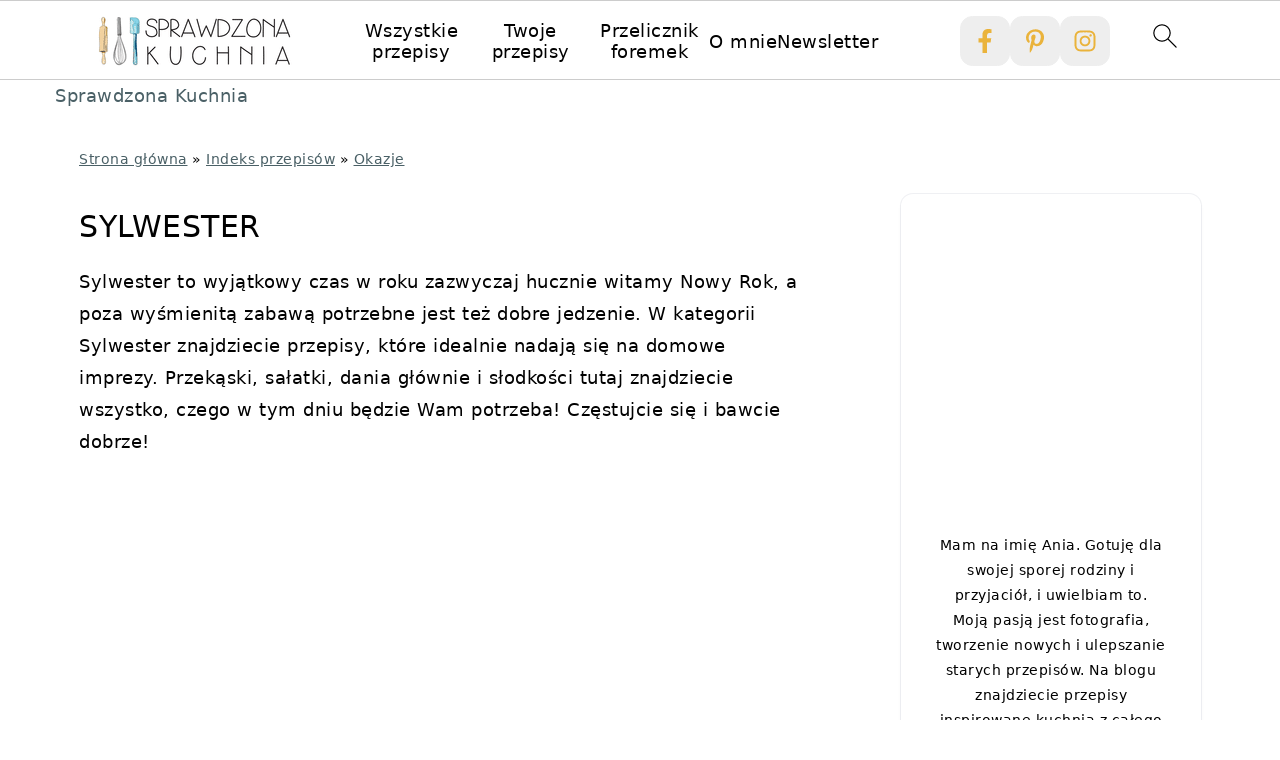

--- FILE ---
content_type: text/html; charset=UTF-8
request_url: https://sprawdzonakuchnia.pl/okazje/sylwester/
body_size: 40853
content:
<!DOCTYPE html>
<html lang="pl-PL">
<head ><meta charset="UTF-8" /><script>if(navigator.userAgent.match(/MSIE|Internet Explorer/i)||navigator.userAgent.match(/Trident\/7\..*?rv:11/i)){var href=document.location.href;if(!href.match(/[?&]nowprocket/)){if(href.indexOf("?")==-1){if(href.indexOf("#")==-1){document.location.href=href+"?nowprocket=1"}else{document.location.href=href.replace("#","?nowprocket=1#")}}else{if(href.indexOf("#")==-1){document.location.href=href+"&nowprocket=1"}else{document.location.href=href.replace("#","&nowprocket=1#")}}}}</script><script>(()=>{class RocketLazyLoadScripts{constructor(){this.v="2.0.4",this.userEvents=["keydown","keyup","mousedown","mouseup","mousemove","mouseover","mouseout","touchmove","touchstart","touchend","touchcancel","wheel","click","dblclick","input"],this.attributeEvents=["onblur","onclick","oncontextmenu","ondblclick","onfocus","onmousedown","onmouseenter","onmouseleave","onmousemove","onmouseout","onmouseover","onmouseup","onmousewheel","onscroll","onsubmit"]}async t(){this.i(),this.o(),/iP(ad|hone)/.test(navigator.userAgent)&&this.h(),this.u(),this.l(this),this.m(),this.k(this),this.p(this),this._(),await Promise.all([this.R(),this.L()]),this.lastBreath=Date.now(),this.S(this),this.P(),this.D(),this.O(),this.M(),await this.C(this.delayedScripts.normal),await this.C(this.delayedScripts.defer),await this.C(this.delayedScripts.async),await this.T(),await this.F(),await this.j(),await this.A(),window.dispatchEvent(new Event("rocket-allScriptsLoaded")),this.everythingLoaded=!0,this.lastTouchEnd&&await new Promise(t=>setTimeout(t,500-Date.now()+this.lastTouchEnd)),this.I(),this.H(),this.U(),this.W()}i(){this.CSPIssue=sessionStorage.getItem("rocketCSPIssue"),document.addEventListener("securitypolicyviolation",t=>{this.CSPIssue||"script-src-elem"!==t.violatedDirective||"data"!==t.blockedURI||(this.CSPIssue=!0,sessionStorage.setItem("rocketCSPIssue",!0))},{isRocket:!0})}o(){window.addEventListener("pageshow",t=>{this.persisted=t.persisted,this.realWindowLoadedFired=!0},{isRocket:!0}),window.addEventListener("pagehide",()=>{this.onFirstUserAction=null},{isRocket:!0})}h(){let t;function e(e){t=e}window.addEventListener("touchstart",e,{isRocket:!0}),window.addEventListener("touchend",function i(o){o.changedTouches[0]&&t.changedTouches[0]&&Math.abs(o.changedTouches[0].pageX-t.changedTouches[0].pageX)<10&&Math.abs(o.changedTouches[0].pageY-t.changedTouches[0].pageY)<10&&o.timeStamp-t.timeStamp<200&&(window.removeEventListener("touchstart",e,{isRocket:!0}),window.removeEventListener("touchend",i,{isRocket:!0}),"INPUT"===o.target.tagName&&"text"===o.target.type||(o.target.dispatchEvent(new TouchEvent("touchend",{target:o.target,bubbles:!0})),o.target.dispatchEvent(new MouseEvent("mouseover",{target:o.target,bubbles:!0})),o.target.dispatchEvent(new PointerEvent("click",{target:o.target,bubbles:!0,cancelable:!0,detail:1,clientX:o.changedTouches[0].clientX,clientY:o.changedTouches[0].clientY})),event.preventDefault()))},{isRocket:!0})}q(t){this.userActionTriggered||("mousemove"!==t.type||this.firstMousemoveIgnored?"keyup"===t.type||"mouseover"===t.type||"mouseout"===t.type||(this.userActionTriggered=!0,this.onFirstUserAction&&this.onFirstUserAction()):this.firstMousemoveIgnored=!0),"click"===t.type&&t.preventDefault(),t.stopPropagation(),t.stopImmediatePropagation(),"touchstart"===this.lastEvent&&"touchend"===t.type&&(this.lastTouchEnd=Date.now()),"click"===t.type&&(this.lastTouchEnd=0),this.lastEvent=t.type,t.composedPath&&t.composedPath()[0].getRootNode()instanceof ShadowRoot&&(t.rocketTarget=t.composedPath()[0]),this.savedUserEvents.push(t)}u(){this.savedUserEvents=[],this.userEventHandler=this.q.bind(this),this.userEvents.forEach(t=>window.addEventListener(t,this.userEventHandler,{passive:!1,isRocket:!0})),document.addEventListener("visibilitychange",this.userEventHandler,{isRocket:!0})}U(){this.userEvents.forEach(t=>window.removeEventListener(t,this.userEventHandler,{passive:!1,isRocket:!0})),document.removeEventListener("visibilitychange",this.userEventHandler,{isRocket:!0}),this.savedUserEvents.forEach(t=>{(t.rocketTarget||t.target).dispatchEvent(new window[t.constructor.name](t.type,t))})}m(){const t="return false",e=Array.from(this.attributeEvents,t=>"data-rocket-"+t),i="["+this.attributeEvents.join("],[")+"]",o="[data-rocket-"+this.attributeEvents.join("],[data-rocket-")+"]",s=(e,i,o)=>{o&&o!==t&&(e.setAttribute("data-rocket-"+i,o),e["rocket"+i]=new Function("event",o),e.setAttribute(i,t))};new MutationObserver(t=>{for(const n of t)"attributes"===n.type&&(n.attributeName.startsWith("data-rocket-")||this.everythingLoaded?n.attributeName.startsWith("data-rocket-")&&this.everythingLoaded&&this.N(n.target,n.attributeName.substring(12)):s(n.target,n.attributeName,n.target.getAttribute(n.attributeName))),"childList"===n.type&&n.addedNodes.forEach(t=>{if(t.nodeType===Node.ELEMENT_NODE)if(this.everythingLoaded)for(const i of[t,...t.querySelectorAll(o)])for(const t of i.getAttributeNames())e.includes(t)&&this.N(i,t.substring(12));else for(const e of[t,...t.querySelectorAll(i)])for(const t of e.getAttributeNames())this.attributeEvents.includes(t)&&s(e,t,e.getAttribute(t))})}).observe(document,{subtree:!0,childList:!0,attributeFilter:[...this.attributeEvents,...e]})}I(){this.attributeEvents.forEach(t=>{document.querySelectorAll("[data-rocket-"+t+"]").forEach(e=>{this.N(e,t)})})}N(t,e){const i=t.getAttribute("data-rocket-"+e);i&&(t.setAttribute(e,i),t.removeAttribute("data-rocket-"+e))}k(t){Object.defineProperty(HTMLElement.prototype,"onclick",{get(){return this.rocketonclick||null},set(e){this.rocketonclick=e,this.setAttribute(t.everythingLoaded?"onclick":"data-rocket-onclick","this.rocketonclick(event)")}})}S(t){function e(e,i){let o=e[i];e[i]=null,Object.defineProperty(e,i,{get:()=>o,set(s){t.everythingLoaded?o=s:e["rocket"+i]=o=s}})}e(document,"onreadystatechange"),e(window,"onload"),e(window,"onpageshow");try{Object.defineProperty(document,"readyState",{get:()=>t.rocketReadyState,set(e){t.rocketReadyState=e},configurable:!0}),document.readyState="loading"}catch(t){console.log("WPRocket DJE readyState conflict, bypassing")}}l(t){this.originalAddEventListener=EventTarget.prototype.addEventListener,this.originalRemoveEventListener=EventTarget.prototype.removeEventListener,this.savedEventListeners=[],EventTarget.prototype.addEventListener=function(e,i,o){o&&o.isRocket||!t.B(e,this)&&!t.userEvents.includes(e)||t.B(e,this)&&!t.userActionTriggered||e.startsWith("rocket-")||t.everythingLoaded?t.originalAddEventListener.call(this,e,i,o):(t.savedEventListeners.push({target:this,remove:!1,type:e,func:i,options:o}),"mouseenter"!==e&&"mouseleave"!==e||t.originalAddEventListener.call(this,e,t.savedUserEvents.push,o))},EventTarget.prototype.removeEventListener=function(e,i,o){o&&o.isRocket||!t.B(e,this)&&!t.userEvents.includes(e)||t.B(e,this)&&!t.userActionTriggered||e.startsWith("rocket-")||t.everythingLoaded?t.originalRemoveEventListener.call(this,e,i,o):t.savedEventListeners.push({target:this,remove:!0,type:e,func:i,options:o})}}J(t,e){this.savedEventListeners=this.savedEventListeners.filter(i=>{let o=i.type,s=i.target||window;return e!==o||t!==s||(this.B(o,s)&&(i.type="rocket-"+o),this.$(i),!1)})}H(){EventTarget.prototype.addEventListener=this.originalAddEventListener,EventTarget.prototype.removeEventListener=this.originalRemoveEventListener,this.savedEventListeners.forEach(t=>this.$(t))}$(t){t.remove?this.originalRemoveEventListener.call(t.target,t.type,t.func,t.options):this.originalAddEventListener.call(t.target,t.type,t.func,t.options)}p(t){let e;function i(e){return t.everythingLoaded?e:e.split(" ").map(t=>"load"===t||t.startsWith("load.")?"rocket-jquery-load":t).join(" ")}function o(o){function s(e){const s=o.fn[e];o.fn[e]=o.fn.init.prototype[e]=function(){return this[0]===window&&t.userActionTriggered&&("string"==typeof arguments[0]||arguments[0]instanceof String?arguments[0]=i(arguments[0]):"object"==typeof arguments[0]&&Object.keys(arguments[0]).forEach(t=>{const e=arguments[0][t];delete arguments[0][t],arguments[0][i(t)]=e})),s.apply(this,arguments),this}}if(o&&o.fn&&!t.allJQueries.includes(o)){const e={DOMContentLoaded:[],"rocket-DOMContentLoaded":[]};for(const t in e)document.addEventListener(t,()=>{e[t].forEach(t=>t())},{isRocket:!0});o.fn.ready=o.fn.init.prototype.ready=function(i){function s(){parseInt(o.fn.jquery)>2?setTimeout(()=>i.bind(document)(o)):i.bind(document)(o)}return"function"==typeof i&&(t.realDomReadyFired?!t.userActionTriggered||t.fauxDomReadyFired?s():e["rocket-DOMContentLoaded"].push(s):e.DOMContentLoaded.push(s)),o([])},s("on"),s("one"),s("off"),t.allJQueries.push(o)}e=o}t.allJQueries=[],o(window.jQuery),Object.defineProperty(window,"jQuery",{get:()=>e,set(t){o(t)}})}P(){const t=new Map;document.write=document.writeln=function(e){const i=document.currentScript,o=document.createRange(),s=i.parentElement;let n=t.get(i);void 0===n&&(n=i.nextSibling,t.set(i,n));const c=document.createDocumentFragment();o.setStart(c,0),c.appendChild(o.createContextualFragment(e)),s.insertBefore(c,n)}}async R(){return new Promise(t=>{this.userActionTriggered?t():this.onFirstUserAction=t})}async L(){return new Promise(t=>{document.addEventListener("DOMContentLoaded",()=>{this.realDomReadyFired=!0,t()},{isRocket:!0})})}async j(){return this.realWindowLoadedFired?Promise.resolve():new Promise(t=>{window.addEventListener("load",t,{isRocket:!0})})}M(){this.pendingScripts=[];this.scriptsMutationObserver=new MutationObserver(t=>{for(const e of t)e.addedNodes.forEach(t=>{"SCRIPT"!==t.tagName||t.noModule||t.isWPRocket||this.pendingScripts.push({script:t,promise:new Promise(e=>{const i=()=>{const i=this.pendingScripts.findIndex(e=>e.script===t);i>=0&&this.pendingScripts.splice(i,1),e()};t.addEventListener("load",i,{isRocket:!0}),t.addEventListener("error",i,{isRocket:!0}),setTimeout(i,1e3)})})})}),this.scriptsMutationObserver.observe(document,{childList:!0,subtree:!0})}async F(){await this.X(),this.pendingScripts.length?(await this.pendingScripts[0].promise,await this.F()):this.scriptsMutationObserver.disconnect()}D(){this.delayedScripts={normal:[],async:[],defer:[]},document.querySelectorAll("script[type$=rocketlazyloadscript]").forEach(t=>{t.hasAttribute("data-rocket-src")?t.hasAttribute("async")&&!1!==t.async?this.delayedScripts.async.push(t):t.hasAttribute("defer")&&!1!==t.defer||"module"===t.getAttribute("data-rocket-type")?this.delayedScripts.defer.push(t):this.delayedScripts.normal.push(t):this.delayedScripts.normal.push(t)})}async _(){await this.L();let t=[];document.querySelectorAll("script[type$=rocketlazyloadscript][data-rocket-src]").forEach(e=>{let i=e.getAttribute("data-rocket-src");if(i&&!i.startsWith("data:")){i.startsWith("//")&&(i=location.protocol+i);try{const o=new URL(i).origin;o!==location.origin&&t.push({src:o,crossOrigin:e.crossOrigin||"module"===e.getAttribute("data-rocket-type")})}catch(t){}}}),t=[...new Map(t.map(t=>[JSON.stringify(t),t])).values()],this.Y(t,"preconnect")}async G(t){if(await this.K(),!0!==t.noModule||!("noModule"in HTMLScriptElement.prototype))return new Promise(e=>{let i;function o(){(i||t).setAttribute("data-rocket-status","executed"),e()}try{if(navigator.userAgent.includes("Firefox/")||""===navigator.vendor||this.CSPIssue)i=document.createElement("script"),[...t.attributes].forEach(t=>{let e=t.nodeName;"type"!==e&&("data-rocket-type"===e&&(e="type"),"data-rocket-src"===e&&(e="src"),i.setAttribute(e,t.nodeValue))}),t.text&&(i.text=t.text),t.nonce&&(i.nonce=t.nonce),i.hasAttribute("src")?(i.addEventListener("load",o,{isRocket:!0}),i.addEventListener("error",()=>{i.setAttribute("data-rocket-status","failed-network"),e()},{isRocket:!0}),setTimeout(()=>{i.isConnected||e()},1)):(i.text=t.text,o()),i.isWPRocket=!0,t.parentNode.replaceChild(i,t);else{const i=t.getAttribute("data-rocket-type"),s=t.getAttribute("data-rocket-src");i?(t.type=i,t.removeAttribute("data-rocket-type")):t.removeAttribute("type"),t.addEventListener("load",o,{isRocket:!0}),t.addEventListener("error",i=>{this.CSPIssue&&i.target.src.startsWith("data:")?(console.log("WPRocket: CSP fallback activated"),t.removeAttribute("src"),this.G(t).then(e)):(t.setAttribute("data-rocket-status","failed-network"),e())},{isRocket:!0}),s?(t.fetchPriority="high",t.removeAttribute("data-rocket-src"),t.src=s):t.src="data:text/javascript;base64,"+window.btoa(unescape(encodeURIComponent(t.text)))}}catch(i){t.setAttribute("data-rocket-status","failed-transform"),e()}});t.setAttribute("data-rocket-status","skipped")}async C(t){const e=t.shift();return e?(e.isConnected&&await this.G(e),this.C(t)):Promise.resolve()}O(){this.Y([...this.delayedScripts.normal,...this.delayedScripts.defer,...this.delayedScripts.async],"preload")}Y(t,e){this.trash=this.trash||[];let i=!0;var o=document.createDocumentFragment();t.forEach(t=>{const s=t.getAttribute&&t.getAttribute("data-rocket-src")||t.src;if(s&&!s.startsWith("data:")){const n=document.createElement("link");n.href=s,n.rel=e,"preconnect"!==e&&(n.as="script",n.fetchPriority=i?"high":"low"),t.getAttribute&&"module"===t.getAttribute("data-rocket-type")&&(n.crossOrigin=!0),t.crossOrigin&&(n.crossOrigin=t.crossOrigin),t.integrity&&(n.integrity=t.integrity),t.nonce&&(n.nonce=t.nonce),o.appendChild(n),this.trash.push(n),i=!1}}),document.head.appendChild(o)}W(){this.trash.forEach(t=>t.remove())}async T(){try{document.readyState="interactive"}catch(t){}this.fauxDomReadyFired=!0;try{await this.K(),this.J(document,"readystatechange"),document.dispatchEvent(new Event("rocket-readystatechange")),await this.K(),document.rocketonreadystatechange&&document.rocketonreadystatechange(),await this.K(),this.J(document,"DOMContentLoaded"),document.dispatchEvent(new Event("rocket-DOMContentLoaded")),await this.K(),this.J(window,"DOMContentLoaded"),window.dispatchEvent(new Event("rocket-DOMContentLoaded"))}catch(t){console.error(t)}}async A(){try{document.readyState="complete"}catch(t){}try{await this.K(),this.J(document,"readystatechange"),document.dispatchEvent(new Event("rocket-readystatechange")),await this.K(),document.rocketonreadystatechange&&document.rocketonreadystatechange(),await this.K(),this.J(window,"load"),window.dispatchEvent(new Event("rocket-load")),await this.K(),window.rocketonload&&window.rocketonload(),await this.K(),this.allJQueries.forEach(t=>t(window).trigger("rocket-jquery-load")),await this.K(),this.J(window,"pageshow");const t=new Event("rocket-pageshow");t.persisted=this.persisted,window.dispatchEvent(t),await this.K(),window.rocketonpageshow&&window.rocketonpageshow({persisted:this.persisted})}catch(t){console.error(t)}}async K(){Date.now()-this.lastBreath>45&&(await this.X(),this.lastBreath=Date.now())}async X(){return document.hidden?new Promise(t=>setTimeout(t)):new Promise(t=>requestAnimationFrame(t))}B(t,e){return e===document&&"readystatechange"===t||(e===document&&"DOMContentLoaded"===t||(e===window&&"DOMContentLoaded"===t||(e===window&&"load"===t||e===window&&"pageshow"===t)))}static run(){(new RocketLazyLoadScripts).t()}}RocketLazyLoadScripts.run()})();</script>

<meta name="viewport" content="width=device-width, initial-scale=1" />
<style id="pluginthemexcss"></style><meta name='robots' content='index, follow, max-image-preview:large, max-snippet:-1, max-video-preview:-1' />

	<!-- This site is optimized with the Yoast SEO plugin v26.7 - https://yoast.com/wordpress/plugins/seo/ -->
	<title>Sylwester - Sprawdzona Kuchnia</title>
<style id="wpr-usedcss">html{font-family:sans-serif;-webkit-text-size-adjust:100%;-ms-text-size-adjust:100%}body{margin:0}aside,details,footer,header,main,nav,summary{display:block}audio,progress,video{display:inline-block;vertical-align:baseline}audio:not([controls]){display:none;height:0}[hidden],template{display:none}a{background-color:transparent}a:active,a:hover{outline:0}img{border:0}svg:not(:root){overflow:hidden}code{font-family:monospace,monospace;font-size:1em;white-space:pre-line;box-shadow:1px 1px 3px #ccc;padding:17px;margin:17px 0}button,input,optgroup,select,textarea{color:inherit;font:inherit;margin:0}button{overflow:visible}button,select{text-transform:none;font-family:sans-serif}button,html input[type=button],input[type=submit]{cursor:pointer;-webkit-appearance:button}button[disabled],html input[disabled]{cursor:default}button::-moz-focus-inner,input::-moz-focus-inner{border:0;padding:0}input{line-height:normal}input[type=checkbox],input[type=radio]{-moz-box-sizing:border-box;-webkit-box-sizing:border-box;box-sizing:border-box;padding:0}input[type=number]::-webkit-inner-spin-button,input[type=number]::-webkit-outer-spin-button{height:auto}input[type=search]{-moz-box-sizing:content-box;-webkit-box-sizing:content-box;box-sizing:content-box;-webkit-appearance:textfield}input[type=search]::-webkit-search-cancel-button,input[type=search]::-webkit-search-decoration{-webkit-appearance:none}fieldset{border:1px solid silver;margin:0 2px;padding:.35em .625em .75em}legend{border:0;padding:0}textarea{overflow:auto}optgroup{font-weight:700}table{border-collapse:collapse;border-spacing:0}td,th{padding:0}*,input[type=search]{-moz-box-sizing:border-box;-webkit-box-sizing:border-box;box-sizing:border-box}.entry-content:after,.nav-primary:after,.site-container:after,.site-footer:after,.site-inner:after,.wrap:after{clear:both;content:" ";display:table}body{background:#fff;color:#010101;font-size:18px;font-weight:300;letter-spacing:.5px;line-height:1.8}::-moz-selection{background:#111;color:#fff}::selection{background:#111;color:#fff}a{color:#fb6a4a;text-decoration:none}.site-footer a,aside a{text-decoration:underline}a:focus,a:hover{opacity:.7}nav#breadcrumbs,p{margin:5px 0 15px;padding:0}ul{margin:0;padding:0}.content .wp-block-list{padding-left:37px}h1,h2,h3{font-weight:700;line-height:1.3;margin:37px 0 21px;padding:0;text-transform:uppercase}h1{font-size:1.8em}h2{font-size:1.625em}h3{font-size:1.375em}embed,iframe,img,object,video{max-width:100%}img{height:auto}input,select,textarea{border:1px solid #eee;-webkit-box-shadow:0 0 0 #fff;-webkit-box-shadow:0 0 0 #fff;box-shadow:0 0 0 #fff;font-weight:300;letter-spacing:.5px;padding:10px}input:not([type=radio]):not([type=checkbox]),select,textarea{width:100%}input:focus,textarea:focus{outline:0}.button,button,input[type=button],input[type=submit]{background:#010101;border:1px solid #010101;-webkit-box-shadow:none;box-shadow:none;color:#fff;cursor:pointer;font-style:normal;font-weight:700;letter-spacing:2px;padding:7px 17px;text-transform:uppercase;width:auto}input[type=submit]{letter-spacing:2px}.button:focus,.button:hover,button:focus,button:hover,input:focus[type=button],input:focus[type=submit],input:hover[type=button],input:hover[type=submit]{background:#fff;color:#010101}input[type=search]::-webkit-search-cancel-button,input[type=search]::-webkit-search-results-button{display:none}.site-container{margin:0 auto}.content-sidebar-wrap,.site-inner,.wrap{margin:0 auto;max-width:1170px}.site-inner{background:#fff;margin:0 auto;padding:15px 24px}.content{float:right;width:728px}.content-sidebar .content{float:left}.sidebar-primary{float:right;width:300px;min-width:300px!important}.search-form{background:#fff;border:1px solid #eee;padding:10px}.search-form input{background:var(--wpr-bg-a3f3b45f-c1cd-4e74-b0bb-51d0c97af2c9) center right no-repeat #fff;-webkit-background-size:contain;background-size:contain;border:0;padding:0}.search-form input[type=submit]{border:0;clip:rect(0,0,0,0);height:1px;margin:-1px;padding:0;position:absolute;width:1px}.screen-reader-text,.screen-reader-text span{background:#fff;border:0;clip:rect(0,0,0,0);height:1px;overflow:hidden;position:absolute!important;width:1px},.genesis-nav-menu .search input[type=submit]:focus,.screen-reader-text:focus{-webkit-box-shadow:0 0 2px 2px rgba(0,0,0,.6);box-shadow:0 0 2px 2px rgba(0,0,0,.6);clip:auto!important;display:block;font-size:1em;font-weight:700;height:auto;padding:15px 23px 14px;text-decoration:none;width:auto;z-index:100000}.entry-content p,.entry-content ul{margin-bottom:37px}.entry-content>ul li{margin:0 0 17px 37px}.entry-content ul li{list-style-type:disc}.entry-content ul ul{margin-bottom:37px}.sidebar li{list-style-type:none;margin-bottom:6px;padding:0;word-wrap:break-word}.sidebar a{font-weight:700}.site-footer{text-align:center}@media only screen and (min-width:1200px){#breadcrumbs,aside{font-size:.8em}}@media only screen and (max-width:1079px){.content,.sidebar-primary,.site-inner,.wrap{width:100%}.site-inner{padding-left:4%;padding-right:4%}}img:is([sizes=auto i],[sizes^="auto," i]){contain-intrinsic-size:3000px 1500px}:root{--comment-rating-star-color:#343434}.comment-form-wprm-rating{margin-bottom:20px;margin-top:5px;text-align:left}.rtl .comment-form-wprm-rating{text-align:right}:root{--wprm-popup-font-size:16px;--wprm-popup-background:#fff;--wprm-popup-title:#000;--wprm-popup-content:#444;--wprm-popup-button-background:#5a822b;--wprm-popup-button-text:#fff}.tippy-box[data-animation=fade][data-state=hidden]{opacity:0}[data-tippy-root]{max-width:calc(100vw - 10px)}.tippy-box{background-color:#333;border-radius:4px;color:#fff;font-size:14px;line-height:1.4;outline:0;position:relative;transition-property:transform,visibility,opacity;white-space:normal}.tippy-box[data-placement^=top]>.tippy-arrow{bottom:0}.tippy-box[data-placement^=top]>.tippy-arrow:before{border-top-color:initial;border-width:8px 8px 0;bottom:-7px;left:0;transform-origin:center top}.tippy-box[data-placement^=bottom]>.tippy-arrow{top:0}.tippy-box[data-placement^=bottom]>.tippy-arrow:before{border-bottom-color:initial;border-width:0 8px 8px;left:0;top:-7px;transform-origin:center bottom}.tippy-box[data-placement^=left]>.tippy-arrow{right:0}.tippy-box[data-placement^=left]>.tippy-arrow:before{border-left-color:initial;border-width:8px 0 8px 8px;right:-7px;transform-origin:center left}.tippy-box[data-placement^=right]>.tippy-arrow{left:0}.tippy-box[data-placement^=right]>.tippy-arrow:before{border-right-color:initial;border-width:8px 8px 8px 0;left:-7px;transform-origin:center right}.tippy-box[data-inertia][data-state=visible]{transition-timing-function:cubic-bezier(.54,1.5,.38,1.11)}.tippy-arrow{color:#333;height:16px;width:16px}.tippy-arrow:before{border-color:transparent;border-style:solid;content:"";position:absolute}.tippy-content{padding:5px 9px;position:relative;z-index:1}.tippy-box[data-theme=wprm] .tippy-content p:first-child{margin-top:0}.tippy-box[data-theme=wprm] .tippy-content p:last-child{margin-bottom:0}.tippy-box[data-theme~=wprm-variable]{background-color:var(--wprm-tippy-background)}.tippy-box[data-theme~=wprm-variable][data-placement^=top]>.tippy-arrow:before{border-top-color:var(--wprm-tippy-background)}.tippy-box[data-theme~=wprm-variable][data-placement^=bottom]>.tippy-arrow:before{border-bottom-color:var(--wprm-tippy-background)}.tippy-box[data-theme~=wprm-variable][data-placement^=left]>.tippy-arrow:before{border-left-color:var(--wprm-tippy-background)}.tippy-box[data-theme~=wprm-variable][data-placement^=right]>.tippy-arrow:before{border-right-color:var(--wprm-tippy-background)}.wprm-loader{animation:1s ease-in-out infinite wprmSpin;-webkit-animation:1s ease-in-out infinite wprmSpin;border:2px solid hsla(0,0%,78%,.3);border-radius:50%;border-top-color:#444;display:inline-block;height:10px;width:10px}@keyframes wprmSpin{to{-webkit-transform:rotate(1turn)}}@-webkit-keyframes wprmSpin{to{-webkit-transform:rotate(1turn)}}.wprm-recipe-container{outline:0}.wprm-recipe{overflow:hidden;zoom:1;clear:both;text-align:left}.wprm-recipe *{box-sizing:border-box}.wprm-recipe ul{-webkit-margin-before:0;-webkit-margin-after:0;-webkit-padding-start:0;margin:0;padding:0}.wprm-recipe li{font-size:1em;margin:0 0 0 32px;padding:0}.wprm-recipe p{font-size:1em;margin:0;padding:0}.wprm-recipe li,.wprm-recipe li.wprm-recipe-instruction{list-style-position:outside}.wprm-recipe li:before{display:none}.wprm-recipe h1,.wprm-recipe h2,.wprm-recipe h3{clear:none;font-variant:normal;letter-spacing:normal;margin:0;padding:0;text-transform:none}body:not(.wprm-print) .wprm-recipe p:first-letter{color:inherit;font-family:inherit;font-size:inherit;line-height:inherit;margin:inherit;padding:inherit}.rtl .wprm-recipe{text-align:right}.rtl .wprm-recipe li{margin:0 32px 0 0}.wprm-expandable-container,.wprm-expandable-container-separated{--wprm-expandable-text-color:#333;--wprm-expandable-button-color:#fff;--wprm-expandable-border-color:#333;--wprm-expandable-border-radius:0px;--wprm-expandable-vertical-padding:5px;--wprm-expandable-horizontal-padding:5px}.wprm-expandable-container a.wprm-expandable-button,.wprm-expandable-container button.wprm-expandable-button,.wprm-expandable-container-separated a.wprm-expandable-button,.wprm-expandable-container-separated button.wprm-expandable-button{color:var(--wprm-expandable-text-color)}.wprm-expandable-container button.wprm-expandable-button,.wprm-expandable-container-separated button.wprm-expandable-button{background-color:var(--wprm-expandable-button-color);border-color:var(--wprm-expandable-border-color);border-radius:var(--wprm-expandable-border-radius);padding:var(--wprm-expandable-vertical-padding) var(--wprm-expandable-horizontal-padding)}.wprm-expandable-container-separated.wprm-expandable-expanded .wprm-expandable-button-show,.wprm-expandable-container.wprm-expandable-expanded .wprm-expandable-button-show{display:none}.wprm-expandable-separated-content-collapsed{display:none!important}.wprm-recipe-ingredients-container .wprm-recipe-ingredient-image{flex-shrink:0}.wprm-recipe-ingredients-container .wprm-recipe-ingredient-image img{vertical-align:middle}.wprm-recipe-shop-instacart-loading{cursor:wait;opacity:.5}.wprm-recipe-shop-instacart{align-items:center;border:1px solid #003d29;border-radius:23px;cursor:pointer;display:inline-flex;font-family:Instacart,system-ui,-apple-system,BlinkMacSystemFont,Segoe UI,Roboto,Oxygen,Ubuntu,Cantarell,Open Sans,Helvetica Neue,sans-serif;font-size:14px;height:46px;padding:0 18px}.wprm-recipe-shop-instacart>img{height:22px!important;margin:0!important;padding:0!important;width:auto!important}.wprm-recipe-shop-instacart>span{margin-left:10px}.wprm-recipe-instructions-container .wprm-recipe-instruction-media{margin:5px 0 15px;max-width:100%}:where(.wp-block-button__link){border-radius:9999px;box-shadow:none;padding:calc(.667em + 2px) calc(1.333em + 2px);text-decoration:none}:root :where(.wp-block-button .wp-block-button__link.is-style-outline),:root :where(.wp-block-button.is-style-outline>.wp-block-button__link){border:2px solid;padding:.667em 1.333em}:root :where(.wp-block-button .wp-block-button__link.is-style-outline:not(.has-text-color)),:root :where(.wp-block-button.is-style-outline>.wp-block-button__link:not(.has-text-color)){color:currentColor}:root :where(.wp-block-button .wp-block-button__link.is-style-outline:not(.has-background)),:root :where(.wp-block-button.is-style-outline>.wp-block-button__link:not(.has-background)){background-color:initial;background-image:none}.wp-block-buttons{box-sizing:border-box}.wp-block-buttons.is-content-justification-center{justify-content:center}.wp-block-buttons.aligncenter{text-align:center}:where(.wp-block-calendar table:not(.has-background) th){background:#ddd}.wp-block-columns{align-items:normal!important;box-sizing:border-box;display:flex;flex-wrap:wrap!important}@media (min-width:782px){.wp-block-columns{flex-wrap:nowrap!important}}@media (max-width:781px){.wp-block-columns:not(.is-not-stacked-on-mobile)>.wp-block-column{flex-basis:100%!important}}@media (min-width:782px){.wp-block-columns:not(.is-not-stacked-on-mobile)>.wp-block-column{flex-basis:0;flex-grow:1}}:where(.wp-block-columns){margin-bottom:1.75em}:where(.wp-block-columns.has-background){padding:1.25em 2.375em}.wp-block-column{flex-grow:1;min-width:0;overflow-wrap:break-word;word-break:break-word}:where(.wp-block-post-comments input[type=submit]){border:none}:where(.wp-block-cover-image:not(.has-text-color)),:where(.wp-block-cover:not(.has-text-color)){color:#fff}:where(.wp-block-cover-image.is-light:not(.has-text-color)),:where(.wp-block-cover.is-light:not(.has-text-color)){color:#000}:root :where(.wp-block-cover h1:not(.has-text-color)),:root :where(.wp-block-cover h2:not(.has-text-color)),:root :where(.wp-block-cover h3:not(.has-text-color)),:root :where(.wp-block-cover h4:not(.has-text-color)),:root :where(.wp-block-cover h5:not(.has-text-color)),:root :where(.wp-block-cover h6:not(.has-text-color)),:root :where(.wp-block-cover p:not(.has-text-color)){color:inherit}:where(.wp-block-file){margin-bottom:1.5em}:where(.wp-block-file__button){border-radius:2em;display:inline-block;padding:.5em 1em}:where(.wp-block-file__button):is(a):active,:where(.wp-block-file__button):is(a):focus,:where(.wp-block-file__button):is(a):hover,:where(.wp-block-file__button):is(a):visited{box-shadow:none;color:#fff;opacity:.85;text-decoration:none}:where(.wp-block-group.wp-block-group-is-layout-constrained){position:relative}:root :where(.wp-block-image.is-style-rounded img,.wp-block-image .is-style-rounded img){border-radius:9999px}:where(.wp-block-latest-comments:not([style*=line-height] .wp-block-latest-comments__comment)){line-height:1.1}:where(.wp-block-latest-comments:not([style*=line-height] .wp-block-latest-comments__comment-excerpt p)){line-height:1.8}:root :where(.wp-block-latest-posts.is-grid){padding:0}:root :where(.wp-block-latest-posts.wp-block-latest-posts__list){padding-left:0}ul{box-sizing:border-box}:root :where(.wp-block-list.has-background){padding:1.25em 2.375em}:where(.wp-block-navigation.has-background .wp-block-navigation-item a:not(.wp-element-button)),:where(.wp-block-navigation.has-background .wp-block-navigation-submenu a:not(.wp-element-button)){padding:.5em 1em}:where(.wp-block-navigation .wp-block-navigation__submenu-container .wp-block-navigation-item a:not(.wp-element-button)),:where(.wp-block-navigation .wp-block-navigation__submenu-container .wp-block-navigation-submenu a:not(.wp-element-button)),:where(.wp-block-navigation .wp-block-navigation__submenu-container .wp-block-navigation-submenu button.wp-block-navigation-item__content),:where(.wp-block-navigation .wp-block-navigation__submenu-container .wp-block-pages-list__item button.wp-block-navigation-item__content){padding:.5em 1em}:root :where(p.has-background){padding:1.25em 2.375em}:where(p.has-text-color:not(.has-link-color)) a{color:inherit}:where(.wp-block-post-comments-form) input:not([type=submit]),:where(.wp-block-post-comments-form) textarea{border:1px solid #949494;font-family:inherit;font-size:1em}:where(.wp-block-post-comments-form) input:where(:not([type=submit]):not([type=checkbox])),:where(.wp-block-post-comments-form) textarea{padding:calc(.667em + 2px)}:where(.wp-block-post-excerpt){box-sizing:border-box;margin-bottom:var(--wp--style--block-gap);margin-top:var(--wp--style--block-gap)}:where(.wp-block-preformatted.has-background){padding:1.25em 2.375em}:where(.wp-block-search__button){border:1px solid #ccc;padding:6px 10px}:where(.wp-block-search__input){font-family:inherit;font-size:inherit;font-style:inherit;font-weight:inherit;letter-spacing:inherit;line-height:inherit;text-transform:inherit}:where(.wp-block-search__button-inside .wp-block-search__inside-wrapper){border:1px solid #949494;box-sizing:border-box;padding:4px}:where(.wp-block-search__button-inside .wp-block-search__inside-wrapper) .wp-block-search__input{border:none;border-radius:0;padding:0 4px}:where(.wp-block-search__button-inside .wp-block-search__inside-wrapper) .wp-block-search__input:focus{outline:0}:where(.wp-block-search__button-inside .wp-block-search__inside-wrapper) :where(.wp-block-search__button){padding:4px 8px}:root :where(.wp-block-separator.is-style-dots){height:auto;line-height:1;text-align:center}:root :where(.wp-block-separator.is-style-dots):before{color:currentColor;content:"···";font-family:serif;font-size:1.5em;letter-spacing:2em;padding-left:2em}:root :where(.wp-block-site-logo.is-style-rounded){border-radius:9999px}:where(.wp-block-social-links:not(.is-style-logos-only)) .wp-social-link{background-color:#f0f0f0;color:#444}:where(.wp-block-social-links:not(.is-style-logos-only)) .wp-social-link-amazon{background-color:#f90;color:#fff}:where(.wp-block-social-links:not(.is-style-logos-only)) .wp-social-link-bandcamp{background-color:#1ea0c3;color:#fff}:where(.wp-block-social-links:not(.is-style-logos-only)) .wp-social-link-behance{background-color:#0757fe;color:#fff}:where(.wp-block-social-links:not(.is-style-logos-only)) .wp-social-link-bluesky{background-color:#0a7aff;color:#fff}:where(.wp-block-social-links:not(.is-style-logos-only)) .wp-social-link-codepen{background-color:#1e1f26;color:#fff}:where(.wp-block-social-links:not(.is-style-logos-only)) .wp-social-link-deviantart{background-color:#02e49b;color:#fff}:where(.wp-block-social-links:not(.is-style-logos-only)) .wp-social-link-discord{background-color:#5865f2;color:#fff}:where(.wp-block-social-links:not(.is-style-logos-only)) .wp-social-link-dribbble{background-color:#e94c89;color:#fff}:where(.wp-block-social-links:not(.is-style-logos-only)) .wp-social-link-dropbox{background-color:#4280ff;color:#fff}:where(.wp-block-social-links:not(.is-style-logos-only)) .wp-social-link-etsy{background-color:#f45800;color:#fff}:where(.wp-block-social-links:not(.is-style-logos-only)) .wp-social-link-facebook{background-color:#0866ff;color:#fff}:where(.wp-block-social-links:not(.is-style-logos-only)) .wp-social-link-fivehundredpx{background-color:#000;color:#fff}:where(.wp-block-social-links:not(.is-style-logos-only)) .wp-social-link-flickr{background-color:#0461dd;color:#fff}:where(.wp-block-social-links:not(.is-style-logos-only)) .wp-social-link-foursquare{background-color:#e65678;color:#fff}:where(.wp-block-social-links:not(.is-style-logos-only)) .wp-social-link-github{background-color:#24292d;color:#fff}:where(.wp-block-social-links:not(.is-style-logos-only)) .wp-social-link-goodreads{background-color:#eceadd;color:#382110}:where(.wp-block-social-links:not(.is-style-logos-only)) .wp-social-link-google{background-color:#ea4434;color:#fff}:where(.wp-block-social-links:not(.is-style-logos-only)) .wp-social-link-gravatar{background-color:#1d4fc4;color:#fff}:where(.wp-block-social-links:not(.is-style-logos-only)) .wp-social-link-instagram{background-color:#f00075;color:#fff}:where(.wp-block-social-links:not(.is-style-logos-only)) .wp-social-link-lastfm{background-color:#e21b24;color:#fff}:where(.wp-block-social-links:not(.is-style-logos-only)) .wp-social-link-linkedin{background-color:#0d66c2;color:#fff}:where(.wp-block-social-links:not(.is-style-logos-only)) .wp-social-link-mastodon{background-color:#3288d4;color:#fff}:where(.wp-block-social-links:not(.is-style-logos-only)) .wp-social-link-medium{background-color:#000;color:#fff}:where(.wp-block-social-links:not(.is-style-logos-only)) .wp-social-link-meetup{background-color:#f6405f;color:#fff}:where(.wp-block-social-links:not(.is-style-logos-only)) .wp-social-link-patreon{background-color:#000;color:#fff}:where(.wp-block-social-links:not(.is-style-logos-only)) .wp-social-link-pinterest{background-color:#e60122;color:#fff}:where(.wp-block-social-links:not(.is-style-logos-only)) .wp-social-link-pocket{background-color:#ef4155;color:#fff}:where(.wp-block-social-links:not(.is-style-logos-only)) .wp-social-link-reddit{background-color:#ff4500;color:#fff}:where(.wp-block-social-links:not(.is-style-logos-only)) .wp-social-link-skype{background-color:#0478d7;color:#fff}:where(.wp-block-social-links:not(.is-style-logos-only)) .wp-social-link-snapchat{background-color:#fefc00;color:#fff;stroke:#000}:where(.wp-block-social-links:not(.is-style-logos-only)) .wp-social-link-soundcloud{background-color:#ff5600;color:#fff}:where(.wp-block-social-links:not(.is-style-logos-only)) .wp-social-link-spotify{background-color:#1bd760;color:#fff}:where(.wp-block-social-links:not(.is-style-logos-only)) .wp-social-link-telegram{background-color:#2aabee;color:#fff}:where(.wp-block-social-links:not(.is-style-logos-only)) .wp-social-link-threads{background-color:#000;color:#fff}:where(.wp-block-social-links:not(.is-style-logos-only)) .wp-social-link-tiktok{background-color:#000;color:#fff}:where(.wp-block-social-links:not(.is-style-logos-only)) .wp-social-link-tumblr{background-color:#011835;color:#fff}:where(.wp-block-social-links:not(.is-style-logos-only)) .wp-social-link-twitch{background-color:#6440a4;color:#fff}:where(.wp-block-social-links:not(.is-style-logos-only)) .wp-social-link-twitter{background-color:#1da1f2;color:#fff}:where(.wp-block-social-links:not(.is-style-logos-only)) .wp-social-link-vimeo{background-color:#1eb7ea;color:#fff}:where(.wp-block-social-links:not(.is-style-logos-only)) .wp-social-link-vk{background-color:#4680c2;color:#fff}:where(.wp-block-social-links:not(.is-style-logos-only)) .wp-social-link-wordpress{background-color:#3499cd;color:#fff}:where(.wp-block-social-links:not(.is-style-logos-only)) .wp-social-link-whatsapp{background-color:#25d366;color:#fff}:where(.wp-block-social-links:not(.is-style-logos-only)) .wp-social-link-x{background-color:#000;color:#fff}:where(.wp-block-social-links:not(.is-style-logos-only)) .wp-social-link-yelp{background-color:#d32422;color:#fff}:where(.wp-block-social-links:not(.is-style-logos-only)) .wp-social-link-youtube{background-color:red;color:#fff}:where(.wp-block-social-links.is-style-logos-only) .wp-social-link{background:0 0}:where(.wp-block-social-links.is-style-logos-only) .wp-social-link svg{height:1.25em;width:1.25em}:where(.wp-block-social-links.is-style-logos-only) .wp-social-link-amazon{color:#f90}:where(.wp-block-social-links.is-style-logos-only) .wp-social-link-bandcamp{color:#1ea0c3}:where(.wp-block-social-links.is-style-logos-only) .wp-social-link-behance{color:#0757fe}:where(.wp-block-social-links.is-style-logos-only) .wp-social-link-bluesky{color:#0a7aff}:where(.wp-block-social-links.is-style-logos-only) .wp-social-link-codepen{color:#1e1f26}:where(.wp-block-social-links.is-style-logos-only) .wp-social-link-deviantart{color:#02e49b}:where(.wp-block-social-links.is-style-logos-only) .wp-social-link-discord{color:#5865f2}:where(.wp-block-social-links.is-style-logos-only) .wp-social-link-dribbble{color:#e94c89}:where(.wp-block-social-links.is-style-logos-only) .wp-social-link-dropbox{color:#4280ff}:where(.wp-block-social-links.is-style-logos-only) .wp-social-link-etsy{color:#f45800}:where(.wp-block-social-links.is-style-logos-only) .wp-social-link-facebook{color:#0866ff}:where(.wp-block-social-links.is-style-logos-only) .wp-social-link-fivehundredpx{color:#000}:where(.wp-block-social-links.is-style-logos-only) .wp-social-link-flickr{color:#0461dd}:where(.wp-block-social-links.is-style-logos-only) .wp-social-link-foursquare{color:#e65678}:where(.wp-block-social-links.is-style-logos-only) .wp-social-link-github{color:#24292d}:where(.wp-block-social-links.is-style-logos-only) .wp-social-link-goodreads{color:#382110}:where(.wp-block-social-links.is-style-logos-only) .wp-social-link-google{color:#ea4434}:where(.wp-block-social-links.is-style-logos-only) .wp-social-link-gravatar{color:#1d4fc4}:where(.wp-block-social-links.is-style-logos-only) .wp-social-link-instagram{color:#f00075}:where(.wp-block-social-links.is-style-logos-only) .wp-social-link-lastfm{color:#e21b24}:where(.wp-block-social-links.is-style-logos-only) .wp-social-link-linkedin{color:#0d66c2}:where(.wp-block-social-links.is-style-logos-only) .wp-social-link-mastodon{color:#3288d4}:where(.wp-block-social-links.is-style-logos-only) .wp-social-link-medium{color:#000}:where(.wp-block-social-links.is-style-logos-only) .wp-social-link-meetup{color:#f6405f}:where(.wp-block-social-links.is-style-logos-only) .wp-social-link-patreon{color:#000}:where(.wp-block-social-links.is-style-logos-only) .wp-social-link-pinterest{color:#e60122}:where(.wp-block-social-links.is-style-logos-only) .wp-social-link-pocket{color:#ef4155}:where(.wp-block-social-links.is-style-logos-only) .wp-social-link-reddit{color:#ff4500}:where(.wp-block-social-links.is-style-logos-only) .wp-social-link-skype{color:#0478d7}:where(.wp-block-social-links.is-style-logos-only) .wp-social-link-snapchat{color:#fff;stroke:#000}:where(.wp-block-social-links.is-style-logos-only) .wp-social-link-soundcloud{color:#ff5600}:where(.wp-block-social-links.is-style-logos-only) .wp-social-link-spotify{color:#1bd760}:where(.wp-block-social-links.is-style-logos-only) .wp-social-link-telegram{color:#2aabee}:where(.wp-block-social-links.is-style-logos-only) .wp-social-link-threads{color:#000}:where(.wp-block-social-links.is-style-logos-only) .wp-social-link-tiktok{color:#000}:where(.wp-block-social-links.is-style-logos-only) .wp-social-link-tumblr{color:#011835}:where(.wp-block-social-links.is-style-logos-only) .wp-social-link-twitch{color:#6440a4}:where(.wp-block-social-links.is-style-logos-only) .wp-social-link-twitter{color:#1da1f2}:where(.wp-block-social-links.is-style-logos-only) .wp-social-link-vimeo{color:#1eb7ea}:where(.wp-block-social-links.is-style-logos-only) .wp-social-link-vk{color:#4680c2}:where(.wp-block-social-links.is-style-logos-only) .wp-social-link-whatsapp{color:#25d366}:where(.wp-block-social-links.is-style-logos-only) .wp-social-link-wordpress{color:#3499cd}:where(.wp-block-social-links.is-style-logos-only) .wp-social-link-x{color:#000}:where(.wp-block-social-links.is-style-logos-only) .wp-social-link-yelp{color:#d32422}:where(.wp-block-social-links.is-style-logos-only) .wp-social-link-youtube{color:red}:root :where(.wp-block-social-links .wp-social-link a){padding:.25em}:root :where(.wp-block-social-links.is-style-logos-only .wp-social-link a){padding:0}:root :where(.wp-block-social-links.is-style-pill-shape .wp-social-link a){padding-left:.6666666667em;padding-right:.6666666667em}:root :where(.wp-block-tag-cloud.is-style-outline){display:flex;flex-wrap:wrap;gap:1ch}:root :where(.wp-block-tag-cloud.is-style-outline a){border:1px solid;font-size:unset!important;margin-right:0;padding:1ch 2ch;text-decoration:none!important}:root :where(.wp-block-table-of-contents){box-sizing:border-box}:where(.wp-block-term-description){box-sizing:border-box;margin-bottom:var(--wp--style--block-gap);margin-top:var(--wp--style--block-gap)}:where(pre.wp-block-verse){font-family:inherit}.entry-content{counter-reset:footnotes}:root{--wp--preset--font-size--normal:16px;--wp--preset--font-size--huge:42px}.has-text-align-center{text-align:center}.has-text-align-left{text-align:left}.aligncenter{clear:both}.screen-reader-text{border:0;clip-path:inset(50%);height:1px;margin:-1px;overflow:hidden;padding:0;position:absolute;width:1px;word-wrap:normal!important}.screen-reader-text:focus{background-color:#ddd;clip-path:none;color:#444;display:block;font-size:1em;height:auto;left:5px;line-height:normal;padding:15px 23px 14px;text-decoration:none;top:5px;width:auto;z-index:100000}html :where(.has-border-color){border-style:solid}html :where([style*=border-top-color]){border-top-style:solid}html :where([style*=border-right-color]){border-right-style:solid}html :where([style*=border-bottom-color]){border-bottom-style:solid}html :where([style*=border-left-color]){border-left-style:solid}html :where([style*=border-width]){border-style:solid}html :where([style*=border-top-width]){border-top-style:solid}html :where([style*=border-right-width]){border-right-style:solid}html :where([style*=border-bottom-width]){border-bottom-style:solid}html :where([style*=border-left-width]){border-left-style:solid}html :where(img[class*=wp-image-]){height:auto;max-width:100%}:where(figure){margin:0 0 1em}html :where(.is-position-sticky){--wp-admin--admin-bar--position-offset:var(--wp-admin--admin-bar--height,0px)}:root{--wp--preset--aspect-ratio--square:1;--wp--preset--aspect-ratio--4-3:4/3;--wp--preset--aspect-ratio--3-4:3/4;--wp--preset--aspect-ratio--3-2:3/2;--wp--preset--aspect-ratio--2-3:2/3;--wp--preset--aspect-ratio--16-9:16/9;--wp--preset--aspect-ratio--9-16:9/16;--wp--preset--color--black:#000000;--wp--preset--color--cyan-bluish-gray:#abb8c3;--wp--preset--color--white:#ffffff;--wp--preset--color--pale-pink:#f78da7;--wp--preset--color--vivid-red:#cf2e2e;--wp--preset--color--luminous-vivid-orange:#ff6900;--wp--preset--color--luminous-vivid-amber:#fcb900;--wp--preset--color--light-green-cyan:#7bdcb5;--wp--preset--color--vivid-green-cyan:#00d084;--wp--preset--color--pale-cyan-blue:#8ed1fc;--wp--preset--color--vivid-cyan-blue:#0693e3;--wp--preset--color--vivid-purple:#9b51e0;--wp--preset--gradient--vivid-cyan-blue-to-vivid-purple:linear-gradient(135deg,rgba(6, 147, 227, 1) 0%,rgb(155, 81, 224) 100%);--wp--preset--gradient--light-green-cyan-to-vivid-green-cyan:linear-gradient(135deg,rgb(122, 220, 180) 0%,rgb(0, 208, 130) 100%);--wp--preset--gradient--luminous-vivid-amber-to-luminous-vivid-orange:linear-gradient(135deg,rgba(252, 185, 0, 1) 0%,rgba(255, 105, 0, 1) 100%);--wp--preset--gradient--luminous-vivid-orange-to-vivid-red:linear-gradient(135deg,rgba(255, 105, 0, 1) 0%,rgb(207, 46, 46) 100%);--wp--preset--gradient--very-light-gray-to-cyan-bluish-gray:linear-gradient(135deg,rgb(238, 238, 238) 0%,rgb(169, 184, 195) 100%);--wp--preset--gradient--cool-to-warm-spectrum:linear-gradient(135deg,rgb(74, 234, 220) 0%,rgb(151, 120, 209) 20%,rgb(207, 42, 186) 40%,rgb(238, 44, 130) 60%,rgb(251, 105, 98) 80%,rgb(254, 248, 76) 100%);--wp--preset--gradient--blush-light-purple:linear-gradient(135deg,rgb(255, 206, 236) 0%,rgb(152, 150, 240) 100%);--wp--preset--gradient--blush-bordeaux:linear-gradient(135deg,rgb(254, 205, 165) 0%,rgb(254, 45, 45) 50%,rgb(107, 0, 62) 100%);--wp--preset--gradient--luminous-dusk:linear-gradient(135deg,rgb(255, 203, 112) 0%,rgb(199, 81, 192) 50%,rgb(65, 88, 208) 100%);--wp--preset--gradient--pale-ocean:linear-gradient(135deg,rgb(255, 245, 203) 0%,rgb(182, 227, 212) 50%,rgb(51, 167, 181) 100%);--wp--preset--gradient--electric-grass:linear-gradient(135deg,rgb(202, 248, 128) 0%,rgb(113, 206, 126) 100%);--wp--preset--gradient--midnight:linear-gradient(135deg,rgb(2, 3, 129) 0%,rgb(40, 116, 252) 100%);--wp--preset--font-size--small:13px;--wp--preset--font-size--medium:20px;--wp--preset--font-size--large:36px;--wp--preset--font-size--x-large:42px;--wp--preset--spacing--20:0.44rem;--wp--preset--spacing--30:0.67rem;--wp--preset--spacing--40:1rem;--wp--preset--spacing--50:1.5rem;--wp--preset--spacing--60:2.25rem;--wp--preset--spacing--70:3.38rem;--wp--preset--spacing--80:5.06rem;--wp--preset--shadow--natural:6px 6px 9px rgba(0, 0, 0, .2);--wp--preset--shadow--deep:12px 12px 50px rgba(0, 0, 0, .4);--wp--preset--shadow--sharp:6px 6px 0px rgba(0, 0, 0, .2);--wp--preset--shadow--outlined:6px 6px 0px -3px rgba(255, 255, 255, 1),6px 6px rgba(0, 0, 0, 1);--wp--preset--shadow--crisp:6px 6px 0px rgba(0, 0, 0, 1)}:where(.is-layout-flex){gap:.5em}:where(.is-layout-grid){gap:.5em}body .is-layout-flex{display:flex}.is-layout-flex{flex-wrap:wrap;align-items:center}.is-layout-flex>:is(*,div){margin:0}:where(.wp-block-post-template.is-layout-flex){gap:1.25em}:where(.wp-block-post-template.is-layout-grid){gap:1.25em}:where(.wp-block-columns.is-layout-flex){gap:2em}:where(.wp-block-columns.is-layout-grid){gap:2em}:root :where(.wp-block-pullquote){font-size:1.5em;line-height:1.6}.feast-plugin a{word-break:break-word}.feast-plugin ul.menu a{word-break:initial}body a{color:#4a6066}@media (prefers-reduced-motion:no-preference){:root{scroll-behavior:smooth}}@media(max-width:1199px){.mmm-content ul li.menu-item-has-children{position:relative}.mmm-content ul li.menu-item-has-children>a{display:inline-block;margin-top:12px;margin-bottom:12px;width:100%;padding-right:48px}.mmm-content ul li.menu-item-has-children.open>button svg{transform:rotate(180deg)}}body{font-family:-apple-system,system-ui,BlinkMacSystemFont,"Segoe UI",Helvetica,Arial,sans-serif,"Apple Color Emoji","Segoe UI Emoji","Segoe UI Symbol"!important}h1,h2,h3{font-family:-apple-system,system-ui,BlinkMacSystemFont,"Segoe UI",Helvetica,Arial,sans-serif,"Apple Color Emoji","Segoe UI Emoji","Segoe UI Symbol"!important;font-weight:400}.category .content a,.site-footer a,aside a{text-decoration:underline}.feast-social-media{display:flex;flex-wrap:wrap;align-items:center;justify-content:center;column-gap:18px;row-gap:9px;width:100%;padding:27px 0}.feast-social-media a{display:flex;align-items:center;justify-content:center;padding:12px}@media(max-width:600px){.feast-social-media a{min-height:50px;min-width:50px}}.feast-layout--menu-social-icons .feast-social-media{column-gap:8px;padding:0}.modern-menu-desktop-social .feast-layout--menu-social-icons .feast-social-media .social-media__link:nth-child(n+4){display:none}@media (max-width:600px){.wprm-recipe-container{margin-left:-5%;margin-right:-5%}}.schema-faq-question.active~p *{line-height:inherit}.schema-faq-question.active~p:not(.block-editor-rich-text__editable){height:inherit;padding-top:7px}body h1,body h2,body h3{line-height:1.2}@media only screen and (max-width:335px){.site-inner{padding-left:0;padding-right:0}}@media only screen and (max-width:1023px){.feast-layout--modern-footer{padding-left:5%;padding-right:5%}.content-sidebar .content,.sidebar-primary{float:none;clear:both}}a.wprm-recipe-jump:hover{opacity:1!important}h1,h2,h3{scroll-margin-top:80px}body .desktop-inline-modern-menu ul,body .feastmobilenavbar{overflow:visible;contain:initial}.feastmobilenavbar ul.menu>.menu-item{position:relative}#wprm-timer-container{align-items:center;background-color:#000;bottom:0;color:#fff;display:flex;font-family:monospace,sans-serif;font-size:24px;height:50px;left:0;line-height:50px;position:fixed;right:0;z-index:16777271}#wprm-timer-container .wprm-timer-icon{cursor:pointer;padding:0 10px}#wprm-timer-container .wprm-timer-icon svg{display:table-cell;height:24px;vertical-align:middle;width:24px}#wprm-timer-container span{flex-shrink:0}#wprm-timer-container span#wprm-timer-bar-container{flex:1;padding:0 10px 0 15px}#wprm-timer-container span#wprm-timer-bar-container #wprm-timer-bar{border:3px solid #fff;display:block;height:24px;width:100%}#wprm-timer-container span#wprm-timer-bar-container #wprm-timer-bar #wprm-timer-bar-elapsed{background-color:#fff;border:0;display:block;height:100%;width:0}#wprm-timer-container.wprm-timer-finished{animation:1s linear infinite wprmtimerblink}@keyframes wprmtimerblink{50%{opacity:.5}}.wprm-popup-modal-user-rating #wprm-user-ratings-modal-message{display:none}.wprm-popup-modal-user-rating .wprm-user-ratings-modal-recipe-name{margin:5px auto;max-width:350px;text-align:center}.wprm-popup-modal-user-rating .wprm-user-ratings-modal-stars-container{margin-bottom:5px;text-align:center}.wprm-popup-modal-user-rating .wprm-user-rating-modal-comment-suggestions-container{display:none}.wprm-popup-modal-user-rating .wprm-user-rating-modal-comment-suggestions-container .wprm-user-rating-modal-comment-suggestion{border:1px dashed var(--wprm-popup-button-background);border-radius:5px;cursor:pointer;font-size:.8em;font-weight:700;margin:5px;padding:5px 10px}.wprm-popup-modal-user-rating .wprm-user-rating-modal-comment-suggestions-container .wprm-user-rating-modal-comment-suggestion:hover{border-style:solid}.wprm-popup-modal-user-rating input,.wprm-popup-modal-user-rating textarea{box-sizing:border-box}.wprm-popup-modal-user-rating textarea{border:1px solid #cecece;border-radius:4px;display:block;font-family:inherit;font-size:.9em;line-height:1.5;margin:0;min-height:75px;padding:10px;resize:vertical;width:100%}.wprm-popup-modal-user-rating textarea:focus::placeholder{color:transparent}.wprm-popup-modal-user-rating button{margin-right:5px}.wprm-popup-modal-user-rating button:disabled,.wprm-popup-modal-user-rating button[disabled]{cursor:not-allowed;opacity:.5}.wprm-popup-modal-user-rating #wprm-user-rating-modal-errors{color:#8b0000;display:inline-block;font-size:.8em}.wprm-popup-modal-user-rating #wprm-user-rating-modal-errors div,.wprm-popup-modal-user-rating #wprm-user-rating-modal-waiting{display:none}fieldset.wprm-user-ratings-modal-stars{background:0 0;border:0;display:inline-block;margin:0;padding:0;position:relative}fieldset.wprm-user-ratings-modal-stars legend{left:0;opacity:0;position:absolute}fieldset.wprm-user-ratings-modal-stars br{display:none}fieldset.wprm-user-ratings-modal-stars input[type=radio]{border:0;cursor:pointer;float:left;height:16px;margin:0!important;min-height:0;min-width:0;opacity:0;padding:0!important;width:16px}fieldset.wprm-user-ratings-modal-stars input[type=radio]:first-child{margin-left:-16px}fieldset.wprm-user-ratings-modal-stars span{font-size:0;height:16px;left:0;opacity:0;pointer-events:none;position:absolute;top:0;width:80px}fieldset.wprm-user-ratings-modal-stars span svg{height:100%!important;width:100%!important}fieldset.wprm-user-ratings-modal-stars input:checked+span,fieldset.wprm-user-ratings-modal-stars input:hover+span{opacity:1}fieldset.wprm-user-ratings-modal-stars input:hover+span~span{display:none}.rtl fieldset.wprm-user-ratings-modal-stars span{left:inherit;right:0}.rtl fieldset.wprm-user-ratings-modal-stars span svg{transform:scaleX(-1)}@supports(-webkit-touch-callout:none){.wprm-popup-modal-user-rating textarea{font-size:16px}}.wprm-recipe-advanced-servings-container{align-items:center;display:flex;flex-wrap:wrap;margin:5px 0}.wprm-recipe-advanced-servings-container .wprm-recipe-advanced-servings-input-unit{margin-left:3px}.wprm-recipe-advanced-servings-container .wprm-recipe-advanced-servings-input-shape{margin-left:5px}.wprm-recipe-equipment-container,.wprm-recipe-ingredients-container,.wprm-recipe-instructions-container{counter-reset:wprm-advanced-list-counter}:root{--wprm-list-checkbox-size:18px;--wprm-list-checkbox-left-position:0px;--wprm-list-checkbox-top-position:0px;--wprm-list-checkbox-background:#fff;--wprm-list-checkbox-borderwidth:1px;--wprm-list-checkbox-border-style:solid;--wprm-list-checkbox-border-color:inherit;--wprm-list-checkbox-border-radius:0px;--wprm-list-checkbox-check-width:2px;--wprm-list-checkbox-check-color:inherit}.wprm-checkbox-container{margin-left:-16px}.rtl .wprm-checkbox-container{margin-left:0;margin-right:-16px}.wprm-checkbox-container input[type=checkbox]{margin:0!important;opacity:0;width:16px!important}.wprm-checkbox-container label:after,.wprm-checkbox-container label:before{content:"";display:inline-block;position:absolute}.rtl .wprm-checkbox-container label:after{right:calc(var(--wprm-list-checkbox-left-position) + var(--wprm-list-checkbox-size)/ 4)}.wprm-checkbox-container label:before{background-color:var(--wprm-list-checkbox-background);border-color:var(--wprm-list-checkbox-border-color);border-radius:var(--wprm-list-checkbox-border-radius);border-style:var(--wprm-list-checkbox-border-style);border-width:var(--wprm-list-checkbox-borderwidth);height:var(--wprm-list-checkbox-size);left:var(--wprm-list-checkbox-left-position);top:var(--wprm-list-checkbox-top-position);width:var(--wprm-list-checkbox-size)}.wprm-checkbox-container label:after{border-bottom:var(--wprm-list-checkbox-check-width) solid;border-left:var(--wprm-list-checkbox-check-width) solid;border-color:var(--wprm-list-checkbox-check-color);height:calc(var(--wprm-list-checkbox-size)/4);left:calc(var(--wprm-list-checkbox-left-position) + var(--wprm-list-checkbox-size)/ 4);top:calc(var(--wprm-list-checkbox-top-position) + var(--wprm-list-checkbox-size)/ 4);transform:rotate(-45deg);width:calc(var(--wprm-list-checkbox-size)/2)}.wprm-checkbox-container input[type=checkbox]+label:after{content:none}.wprm-checkbox-container input[type=checkbox]:checked+label:after{content:""}.wprm-checkbox-container input[type=checkbox]:focus+label:before{outline:#3b99fc auto 5px}.wprm-recipe-equipment li{position:relative}.wprm-recipe-equipment li .wprm-checkbox-container{display:inline-block;left:-32px;line-height:.9em;position:absolute;top:.25em}.wprm-recipe-equipment li.wprm-checkbox-is-checked{text-decoration:line-through}.rtl .wprm-recipe-equipment li .wprm-checkbox-container{left:inherit;right:-32px}.wprm-list-checkbox-container:before{display:none!important}.wprm-list-checkbox-container.wprm-list-checkbox-checked{text-decoration:line-through}.wprm-list-checkbox-container .wprm-list-checkbox:hover{cursor:pointer}.no-js .wprm-private-notes-container,.no-js .wprm-recipe-private-notes-header{display:none}.wprm-private-notes-container:not(.wprm-private-notes-container-disabled){cursor:pointer}.wprm-private-notes-container .wprm-private-notes-user{display:none}.wprm-private-notes-container.wprm-private-notes-has-notes .wprm-private-notes-user{display:block}.wprm-private-notes-container.wprm-private-notes-editing .wprm-private-notes-user{display:none}.wprm-private-notes-container .wprm-private-notes-user{white-space:pre-wrap}.wprm-print .wprm-private-notes-container{cursor:default}.wprm-print .wprm-private-notes-container .wprm-private-notes-user{display:block!important}input[type=number].wprm-recipe-servings{display:inline;margin:0;padding:5px;width:60px}.wprm-recipe-servings-text-buttons-container{display:inline-flex}.wprm-recipe-servings-text-buttons-container input[type=text].wprm-recipe-servings{border-radius:0!important;display:inline;margin:0;outline:0;padding:0;text-align:center;vertical-align:top;width:40px}.wprm-recipe-servings-text-buttons-container .wprm-recipe-servings-change,.wprm-recipe-servings-text-buttons-container input[type=text].wprm-recipe-servings{border:1px solid #333;font-size:16px;height:30px;user-select:none}.wprm-recipe-servings-text-buttons-container .wprm-recipe-servings-change{background:#333;border-radius:3px;color:#fff;cursor:pointer;display:inline-block;line-height:26px;text-align:center;width:20px}.wprm-recipe-servings-text-buttons-container .wprm-recipe-servings-change:active{font-weight:700}.wprm-recipe-servings-text-buttons-container .wprm-recipe-servings-change.wprm-recipe-servings-decrement{border-bottom-right-radius:0!important;border-right:none;border-top-right-radius:0!important}.wprm-recipe-servings-text-buttons-container .wprm-recipe-servings-change.wprm-recipe-servings-increment{border-bottom-left-radius:0!important;border-left:none;border-top-left-radius:0!important}.wprm-recipe-share-options-popup-container{display:none!important}.wprm-add-to-collection-tooltip-container{padding:3px}.wprm-add-to-collection-tooltip-container select.wprm-add-to-collection-tooltip{display:block;margin:10px 0;padding:3px;width:100%}#wprm-recipe-submission textarea{resize:vertical}.screen-reader-text{width:1px;height:1px}.site-footer ul li,footer ul li{list-style-type:none}aside input{min-height:50px}aside div,aside p,aside ul{margin:17px 0}.schema-faq-question{font-size:1.2em;display:block;margin-bottom:7px}.fsri-list{display:grid;grid-template-columns:repeat(2,minmax(0,1fr));grid-gap:57px 17px;list-style:none;list-style-type:none;margin:17px 0!important}.fsri-list li{text-align:center;position:relative;list-style:none!important;margin-left:0!important;list-style-type:none!important;overflow:hidden}.listing-item:focus-within{outline:#555 solid 2px}.listing-item a:focus,.listing-item a:focus .fsri-title,.listing-item a:focus img{opacity:.8;outline:0}.listing-item a{text-decoration:none!important;word-break:break-word;font-weight:initial}li.listing-item:before{content:none!important}.fsri-list{padding-left:0!important}.fsri-list .listing-item{margin:0}.fsri-list .listing-item img{display:block}.fsri-list .feast_3x4_thumbnail{object-fit:cover;width:100%;aspect-ratio:3/4}.fsri-title{text-wrap:balance}.listing-item{display:grid;align-content:flex-start}.feast-grid-half{display:grid;grid-gap:57px 17px}.feast-grid-half{grid-template-columns:repeat(2,minmax(0,1fr))!important}@media only screen and (min-width:600px){.feast-desktop-grid-half{grid-template-columns:repeat(2,1fr)!important}.feast-desktop-grid-fourth{grid-template-columns:repeat(4,1fr)!important}}body{-webkit-animation:none!important;animation:none!important}@media only screen and (max-width:600px){aside input{min-height:50px;margin-bottom:17px}body{--wp--preset--font-size--small:16px!important}}summary{display:list-item}nav#breadcrumbs{margin:5px 0 15px}.entry-content ul:not(.fsri-list):not(.feast-category-index-list) li{margin-left:0;margin-bottom:0}@media only screen and (max-width:940px){nav#breadcrumbs{display:block}}.page .content a{text-decoration:underline}.tippy-box[data-theme~=wprm]{background-color:#333;color:#fff}.tippy-box[data-theme~=wprm][data-placement^=top]>.tippy-arrow::before{border-top-color:#333}.tippy-box[data-theme~=wprm][data-placement^=bottom]>.tippy-arrow::before{border-bottom-color:#333}.tippy-box[data-theme~=wprm][data-placement^=left]>.tippy-arrow::before{border-left-color:#333}.tippy-box[data-theme~=wprm][data-placement^=right]>.tippy-arrow::before{border-right-color:#333}.tippy-box[data-theme~=wprm] a{color:#fff}body{--comment-rating-star-color:#4a6066}body{--wprm-popup-font-size:16px}body{--wprm-popup-background:#ffffff}body{--wprm-popup-title:#4a6066}body{--wprm-popup-content:#444444}body{--wprm-popup-button-background:#4a6066}body{--wprm-popup-button-text:#ffffff}.cmplz-hidden{display:none!important}@-webkit-keyframes openmenu{from{left:-100px;opacity:0}to{left:0;opacity:1}}@-webkit-keyframes closebutton{0%{opacity:0}100%{opacity:1}}@keyframes openmenu{from{left:-100px;opacity:0}to{left:0;opacity:1}}@keyframes closebutton{0%{opacity:0}100%{opacity:1}}.feastmobilemenu-background{display:none;position:fixed;z-index:9999;left:0;top:0;width:100%;height:100%;overflow:auto;background-color:#000;background-color:rgba(0,0,0,.4)}.feastmobilemenu-background:target{display:table;position:fixed}.mmm-dialog{display:table-cell;vertical-align:top;font-size:20px}.mmm-dialog .mmm-content{margin:0;padding:10px 10px 10px 20px;position:fixed;left:0;background-color:#fefefe;contain:strict;overflow-x:hidden;overflow-y:auto;outline:0;border-right:1px solid #777;border-bottom:1px solid #777;width:320px;height:90%;box-shadow:0 4px 8px 0 rgba(0,0,0,.2),0 6px 20px 0 rgba(0,0,0,.19);-webkit-animation-name:openmenu;-webkit-animation-duration:.6s;animation-name:openmenu;animation-duration:.6s}.mmm-content li{list-style:none}#menu-feast-modern-mobile-menu li,.desktop-inline-modern-menu>ul.menu li{min-height:50px;margin-left:5px;list-style:none}#menu-feast-modern-mobile-menu li a,.desktop-inline-modern-menu>ul.menu li a{color:inherit;text-decoration:inherit}.closebtn{text-decoration:none;float:right;margin-right:10px;font-size:50px;font-weight:700;color:#333;z-index:1301;top:0;position:fixed;left:270px;-webkit-animation-name:closebutton;-webkit-animation-duration:1.5s;animation-name:closebutton;animation-duration:1.5s}.closebtn:focus,.closebtn:hover{color:#555;cursor:pointer}@media (prefers-reduced-motion){.closebtn,.mmm-dialog .mmm-content{animation:none!important}}#mmmlogo{max-width:200px;max-height:70px}#feast-mobile-search{margin-bottom:17px;min-height:50px;overflow:auto}#feast-mobile-search input[type=submit]{border:0;height:30px;margin:5px 0 0 -30px;padding:15px;position:absolute;width:30px;z-index:200;clip:unset;color:transparent;background:0 0}#feast-mobile-search input[type=submit]:hover{background:0 0}#feast-mobile-search input[type=search]{width:100%}#feast-mobile-menu-social-icons{margin-top:17px}.feastmobilenavbar{position:fixed;top:0;left:0;z-index:1300;width:100%;height:80px;padding:0;margin:0 auto;box-sizing:border-box;border-top:1px solid #ccc;border-bottom:1px solid #ccc;background:#fff;display:grid;grid-template-columns:repeat(7,minmax(50px,1fr));text-align:center;contain:strict;overflow:hidden}.feastmobilenavbar>div{height:80px}.feastmobilenavbar .feastmenulogo>a{display:flex;align-items:center}.feastmobilenavbar a img{margin-bottom:inherit!important}.feastmenutoggle,.feastsearchtoggle{display:flex;align-items:center;justify-items:center;justify-content:center}.feastmenutoggle svg,.feastsearchtoggle svg{width:30px;height:30px;padding:10px;box-sizing:content-box;color:#000}.feastmenulogo{overflow:hidden;display:flex;align-items:center;justify-content:center;grid-column-end:span 5}.desktop-inline-modern-menu,.modern-menu-desktop-social{display:none}@media only screen and (min-width:1200px){.desktop-inline-modern-menu,.modern-menu-desktop-social{display:block;line-height:1.2em}.feastmobilenavbar .feastmenutoggle{display:none}.feastmobilenavbar{grid-template-columns:1fr 3fr 1fr 50px!important}.feastmenulogo{grid-column-end:span 1!important}.desktop-inline-modern-menu ul{display:flex;justify-content:center;gap:40px;height:80px;overflow:hidden;margin:0 17px}.desktop-inline-modern-menu ul li{display:flex;justify-content:center;align-items:center;min-height:80px;max-width:20%;margin-left:0!important}.desktop-inline-modern-menu ul li:nth-child(n+6){display:none}.modern-menu-desktop-social{display:flex!important;justify-content:center;align-items:center}body .feastmobilenavbar a{color:#000;text-decoration:none}.feastmobilenavbar{width:100%;left:0;padding-left:calc(50% - 550px);padding-right:calc(50% - 550px)}}@media only screen and (max-width:1199px){.feastmenulogo{grid-column-end:span 5}}@media only screen and (max-width:359px){.feastmobilenavbar{grid-template-columns:repeat(6,minmax(50px,1fr))}.feastmenulogo{grid-column-end:span 4}}.nav-primary{display:none!important;visibility:hidden}.site-container{margin-top:80px}@media print{.feastmobilenavbar{position:static}}h1{font-size:30px}body{font-size:18px}.site-container>footer,body>footer{background:#eee}input[type=checkbox].cmplz-category{width:initial;-webkit-appearance:checkbox}input[type=checkbox].cmplz-category:checked::before{content:''}.cmplz-cookiebanner{box-sizing:border-box}:root{--cmplz_banner_width:526px;--cmplz_banner_background_color:#f9f9f9;--cmplz_banner_border_color:#f9f9f9;--cmplz_banner_border_width:0px 0px 0px 0px;--cmplz_banner_border_radius:0px 0px 0px 0px;--cmplz_banner_margin:10px;--cmplz_categories-height:163px;--cmplz_title_font_size:15px;--cmplz_text_line_height:calc(var(--cmplz_text_font_size) * 1.5);--cmplz_text_color:#191e23;--cmplz_hyperlink_color:#191e23;--cmplz_text_font_size:12px;--cmplz_link_font_size:12px;--cmplz_category_body_font_size:12px;--cmplz_button_accept_background_color:#83d2e5;--cmplz_button_accept_border_color:#83d2e5;--cmplz_button_accept_text_color:#ffffff;--cmplz_button_deny_background_color:#ffffff;--cmplz_button_deny_border_color:#83d2e5;--cmplz_button_deny_text_color:#83d2e5;--cmplz_button_settings_background_color:#f9f9f9;--cmplz_button_settings_border_color:#83d2e5;--cmplz_button_settings_text_color:#83d2e5;--cmplz_button_border_radius:5px 5px 5px 5px;--cmplz_button_font_size:15px;--cmplz_category_header_always_active_color:green;--cmplz_category_header_title_font_size:14px;--cmplz_category_header_active_font_size:12px;--cmplz-manage-consent-height:50px;--cmplz-manage-consent-offset:-35px;--cmplz_slider_active_color:#83d2e5;--cmplz_slider_inactive_color:#eaa000;--cmplz_slider_bullet_color:#ffffff}#cmplz-manage-consent .cmplz-manage-consent{margin:unset;z-index:9998;color:var(--cmplz_text_color);background-color:var(--cmplz_banner_background_color);border-style:solid;border-color:var(--cmplz_banner_border_color);border-width:var(--cmplz_banner_border_width);border-radius:var(--cmplz_banner_border_radius);border-bottom-left-radius:0;border-bottom-right-radius:0;line-height:initial;position:fixed;bottom:var(--cmplz-manage-consent-offset);min-width:100px;height:var(--cmplz-manage-consent-height);right:40px;padding:15px;cursor:pointer;animation:.5s forwards mc_slideOut}#cmplz-manage-consent .cmplz-manage-consent:active{outline:0;border:none}#cmplz-manage-consent .cmplz-manage-consent.cmplz-dismissed{display:none}#cmplz-manage-consent .cmplz-manage-consent:focus,#cmplz-manage-consent .cmplz-manage-consent:hover{animation:.5s forwards mc_slideIn;animation-delay:0}@-webkit-keyframes mc_slideIn{100%{bottom:0}}@keyframes mc_slideIn{100%{bottom:0}}@-webkit-keyframes mc_slideOut{100%{bottom:var(--cmplz-manage-consent-offset)}}@keyframes mc_slideOut{100%{bottom:var(--cmplz-manage-consent-offset)}}.cmplz-cookiebanner{max-height:calc(100vh - 20px);position:fixed;height:auto;left:50%;top:50%;-ms-transform:translateX(-50%) translateY(-50%);transform:translateX(-50%) translateY(-50%);grid-template-rows:minmax(0,1fr);z-index:99999;background:var(--cmplz_banner_background_color);border-style:solid;border-color:var(--cmplz_banner_border_color);border-width:var(--cmplz_banner_border_width);border-radius:var(--cmplz_banner_border_radius);padding:15px 20px;display:grid;grid-gap:10px}.cmplz-cookiebanner a{transition:initial}.cmplz-cookiebanner .cmplz-buttons a.cmplz-btn.tcf{display:none}.cmplz-cookiebanner.cmplz-dismissed{display:none}.cmplz-cookiebanner .cmplz-body{width:100%;grid-column:span 3;overflow-y:auto;overflow-x:hidden;max-height:55vh}.cmplz-cookiebanner .cmplz-body::-webkit-scrollbar-track{border-radius:10px;-webkit-box-shadow:inset 0 0 2px transparent;background-color:transparent}.cmplz-cookiebanner .cmplz-body::-webkit-scrollbar{width:5px;background-color:transparent}.cmplz-cookiebanner .cmplz-body::-webkit-scrollbar-thumb{background-color:var(--cmplz_button_accept_background_color);border-radius:10px}@media (min-width:350px){.cmplz-cookiebanner .cmplz-body{min-width:300px}}.cmplz-cookiebanner .cmplz-divider{margin-left:-20px;margin-right:-20px}.cmplz-cookiebanner .cmplz-header{grid-template-columns:100px 1fr 100px;align-items:center;display:grid;grid-column:span 3}.cmplz-cookiebanner .cmplz-logo svg{max-height:35px;width:inherit}.cmplz-cookiebanner .cmplz-logo img{max-height:40px;width:inherit}.cmplz-cookiebanner .cmplz-title{justify-self:center;grid-column-start:2;font-size:var(--cmplz_title_font_size);color:var(--cmplz_text_color);font-weight:500}.cmplz-cookiebanner .cmplz-close{line-height:20px;justify-self:end;grid-column-start:3;font-size:20px;cursor:pointer;width:20px;height:20px;color:var(--cmplz_text_color)}.cmplz-cookiebanner .cmplz-close svg{width:20px;height:20px}.cmplz-cookiebanner .cmplz-close:hover{text-decoration:none;line-height:initial;font-size:18px}.cmplz-cookiebanner .cmplz-message{word-wrap:break-word;font-size:var(--cmplz_text_font_size);line-height:var(--cmplz_text_line_height);color:var(--cmplz_text_color);margin-bottom:5px}.cmplz-cookiebanner .cmplz-message a{color:var(--cmplz_hyperlink_color)}.cmplz-cookiebanner .cmplz-buttons,.cmplz-cookiebanner .cmplz-categories,.cmplz-cookiebanner .cmplz-divider,.cmplz-cookiebanner .cmplz-links,.cmplz-cookiebanner .cmplz-message{grid-column:span 3}.cmplz-cookiebanner .cmplz-categories .cmplz-category{background-color:rgba(239,239,239,.5)}.cmplz-cookiebanner .cmplz-categories .cmplz-category:not(:last-child){margin-bottom:10px}.cmplz-cookiebanner .cmplz-categories .cmplz-category .cmplz-category-header{display:grid;grid-template-columns:1fr auto 15px;grid-template-rows:minmax(0,1fr);align-items:center;grid-gap:10px;padding:10px}.cmplz-cookiebanner .cmplz-categories .cmplz-category .cmplz-category-header .cmplz-category-title{font-weight:500;grid-column-start:1;justify-self:start;font-size:var(--cmplz_category_header_title_font_size);color:var(--cmplz_text_color);margin:0}.cmplz-cookiebanner .cmplz-categories .cmplz-category .cmplz-category-header .cmplz-always-active{font-size:var(--cmplz_category_header_active_font_size);font-weight:500;color:var(--cmplz_category_header_always_active_color)}.cmplz-cookiebanner .cmplz-categories .cmplz-category .cmplz-category-header .cmplz-always-active label{display:none}.cmplz-cookiebanner .cmplz-categories .cmplz-category .cmplz-category-header .cmplz-banner-checkbox{display:flex;align-items:center;margin:0}.cmplz-cookiebanner .cmplz-categories .cmplz-category .cmplz-category-header .cmplz-banner-checkbox input[data-category=cmplz_functional]{display:none}.cmplz-cookiebanner .cmplz-categories .cmplz-category .cmplz-category-header .cmplz-icon.cmplz-open{grid-column-start:3;cursor:pointer;content:'';transform:rotate(0);-webkit-transition:.5s;-moz-transition:.5s;-o-transition:.5s;transition:all .5s ease;background-size:cover;height:18px;width:18px}.cmplz-cookiebanner .cmplz-categories .cmplz-category[open] .cmplz-icon.cmplz-open{transform:rotate(180deg)}.cmplz-cookiebanner .cmplz-categories .cmplz-category summary{display:block}.cmplz-cookiebanner .cmplz-categories .cmplz-category summary::marker{display:none;content:''}.cmplz-cookiebanner .cmplz-categories .cmplz-category summary::-webkit-details-marker{display:none;content:''}.cmplz-cookiebanner .cmplz-categories .cmplz-category .cmplz-description{font-size:var(--cmplz_category_body_font_size);color:var(--cmplz_text_color);margin:0;max-width:100%;padding:10px}.cmplz-cookiebanner .cmplz-buttons{display:flex;gap:var(--cmplz_banner_margin)}.cmplz-cookiebanner .cmplz-buttons .cmplz-btn{height:45px;padding:10px;margin:initial;width:100%;white-space:nowrap;border-radius:var(--cmplz_button_border_radius);cursor:pointer;font-size:var(--cmplz_button_font_size);font-weight:500;text-decoration:none;line-height:20px;text-align:center;flex:initial}.cmplz-cookiebanner .cmplz-buttons .cmplz-btn:hover{text-decoration:none}.cmplz-cookiebanner .cmplz-buttons .cmplz-btn.cmplz-accept{background-color:var(--cmplz_button_accept_background_color);border:1px solid var(--cmplz_button_accept_border_color);color:var(--cmplz_button_accept_text_color)}.cmplz-cookiebanner .cmplz-buttons .cmplz-btn.cmplz-deny{background-color:var(--cmplz_button_deny_background_color);border:1px solid var(--cmplz_button_deny_border_color);color:var(--cmplz_button_deny_text_color)}.cmplz-cookiebanner .cmplz-buttons .cmplz-btn.cmplz-view-preferences{background-color:var(--cmplz_button_settings_background_color);border:1px solid var(--cmplz_button_settings_border_color);color:var(--cmplz_button_settings_text_color)}.cmplz-cookiebanner .cmplz-buttons .cmplz-btn.cmplz-save-preferences{background-color:var(--cmplz_button_settings_background_color);border:1px solid var(--cmplz_button_settings_border_color);color:var(--cmplz_button_settings_text_color)}.cmplz-cookiebanner .cmplz-buttons .cmplz-btn.cmplz-manage-options{background-color:var(--cmplz_button_settings_background_color);border:1px solid var(--cmplz_button_settings_border_color);color:var(--cmplz_button_settings_text_color)}.cmplz-cookiebanner .cmplz-buttons a.cmplz-btn{display:flex;align-items:center;justify-content:center;padding:initial}@media (max-width:425px){.cmplz-cookiebanner .cmplz-header .cmplz-title{display:none}.cmplz-cookiebanner .cmplz-category .cmplz-category-header{grid-template-columns:1fr!important}.cmplz-cookiebanner .cmplz-message{margin-right:5px}.cmplz-cookiebanner .cmplz-links.cmplz-information{display:initial;text-align:center}}.cmplz-cookiebanner .cmplz-links{display:flex;gap:var(--cmplz_banner_margin)}.cmplz-cookiebanner .cmplz-links.cmplz-information{justify-content:space-between}.cmplz-cookiebanner .cmplz-links.cmplz-documents{justify-content:center}.cmplz-cookiebanner .cmplz-links .cmplz-link{color:var(--cmplz_hyperlink_color);font-size:var(--cmplz_link_font_size);text-decoration:underline;margin:0}.cmplz-cookiebanner .cmplz-links .cmplz-link.cmplz-read-more-purposes{display:none}.cmplz-cookiebanner .cmplz-links ul{margin:0;padding:0;list-style:none;display:flex;gap:var(--cmplz_banner_margin);justify-content:center}.cmplz-categories .cmplz-category .cmplz-description-statistics-anonymous{display:none}.cmplz-categories .cmplz-category .cmplz-description-statistics{display:block}@media (min-width:768px){.cmplz-cookiebanner{min-width:var(--cmplz_banner_width);max-width:100%;display:grid;grid-row-gap:10px}}@media (max-width:768px){.cmplz-cookiebanner{width:100%}.cmplz-cookiebanner .cmplz-buttons{flex-direction:column}#cmplz-manage-consent .cmplz-manage-consent{display:none}}@media (min-width:769px){.cmplz-categories,.cmplz-message{width:calc(var(--cmplz_banner_width) - 42px)}}.cmplz-cookiebanner .cmplz-btn.cmplz-manage-options,.cmplz-cookiebanner .cmplz-categories,.cmplz-cookiebanner .cmplz-link.cmplz-manage-options,.cmplz-cookiebanner .cmplz-manage-vendors,.cmplz-cookiebanner .cmplz-save-preferences{display:none}.cmplz-cookiebanner .cmplz-categories.cmplz-fade-in{animation:1s fadeIn;-webkit-animation:1s fadeIn;-moz-animation:1s fadeIn;-o-animation:1s fadeIn;-ms-animation:fadeIn 1s;display:block}@keyframes fadeIn{0%{opacity:0}100%{opacity:1}}@-moz-keyframes fadeIn{0%{opacity:0}100%{opacity:1}}@-webkit-keyframes fadeIn{0%{opacity:0}100%{opacity:1}}@-o-keyframes fadeIn{0%{opacity:0}100%{opacity:1}}@-ms-keyframes fadeIn{0%{opacity:0}100%{opacity:1}}.cmplz-cookiebanner .cmplz-links.cmplz-information{display:none}.cmplz-cookiebanner .cmplz-preferences,.cmplz-manage-consent-container .cmplz-preferences{display:none}.cmplz-cookiebanner .cmplz-title{display:none}.cmplz-logo{display:none!important}.cmplz-cookiebanner .cmplz-close{display:none}.cmplz-cookiebanner .cmplz-categories .cmplz-category .cmplz-banner-checkbox{position:relative}.cmplz-cookiebanner .cmplz-categories .cmplz-category .cmplz-banner-checkbox input.cmplz-consent-checkbox{opacity:0;margin:0;margin-top:-10px;cursor:pointer;-moz-opacity:0;-khtml-opacity:0;position:absolute;z-index:1;top:0;left:0;width:40px;height:20px}.cmplz-cookiebanner .cmplz-categories .cmplz-category .cmplz-banner-checkbox input.cmplz-consent-checkbox:focus+.cmplz-label:before{box-shadow:0 0 0 2px #245fcc}.cmplz-cookiebanner .cmplz-categories .cmplz-category .cmplz-banner-checkbox input.cmplz-consent-checkbox:checked+.cmplz-label::before{display:block;background-color:var(--cmplz_slider_active_color);content:"";padding-left:6px}.cmplz-cookiebanner .cmplz-categories .cmplz-category .cmplz-banner-checkbox input.cmplz-consent-checkbox:checked+.cmplz-label:after{left:14px}.cmplz-cookiebanner .cmplz-categories .cmplz-category .cmplz-banner-checkbox .cmplz-label{position:relative;padding-left:30px;margin:0}.cmplz-cookiebanner .cmplz-categories .cmplz-category .cmplz-banner-checkbox .cmplz-label:after,.cmplz-cookiebanner .cmplz-categories .cmplz-category .cmplz-banner-checkbox .cmplz-label:before{box-sizing:border-box;position:absolute;-webkit-border-radius:10px;-moz-border-radius:10px;border-radius:10px;transition:background-color .3s,left .3s}.cmplz-cookiebanner .cmplz-categories .cmplz-category .cmplz-banner-checkbox .cmplz-label:before{display:block;content:"";color:#fff;box-sizing:border-box;font-family:FontAwesome,sans-serif;padding-left:23px;font-size:12px;line-height:20px;background-color:var(--cmplz_slider_inactive_color);left:0;top:-7px;height:15px;width:28px;-webkit-border-radius:10px;-moz-border-radius:10px;border-radius:10px}.cmplz-cookiebanner .cmplz-categories .cmplz-category .cmplz-banner-checkbox .cmplz-label:after{display:block;content:"";letter-spacing:20px;background:var(--cmplz_slider_bullet_color);left:4px;top:-5px;height:11px;width:11px}.cmplz-soft-cookiewall{position:fixed;width:100%;height:100%;top:0;left:0;right:0;bottom:0;background-color:rgba(0,0,0,.7);z-index:9999}.cmplz-soft-cookiewall.cmplz-dismissed{position:initial;display:none}.cmplz-document .cmplz-soft-cookiewall{position:initial}.cmplz-cookiebanner{box-shadow:rgba(0,0,0,.19) 0 10px 20px,rgba(0,0,0,.23) 0 6px 6px}#cmplz-manage-consent .cmplz-manage-consent{box-shadow:rgba(0,0,0,.19) 0 10px 20px,rgba(0,0,0,.23) 0 6px 6px}.cmplz-cookiebanner.cmplz-show{box-shadow:rgba(0,0,0,.19) 0 10px 20px,rgba(0,0,0,.23) 0 6px 6px}.cmplz-cookiebanner.cmplz-show:hover{transition-duration:1s;box-shadow:rgba(0,0,0,.3) 0 19px 38px,rgba(0,0,0,.22) 0 15px 12px}.cmplz-cookiebanner .cmplz-divider.cmplz-divider-header{height:0}.cmplz-categories .cmplz-category .cmplz-description-statistics-anonymous{display:block}.cmplz-categories .cmplz-category .cmplz-description-statistics{display:none}.content p a{text-decoration:underline}.ugb-8e47a69 .ugb-img{border-radius:20px}.ugb-8e47a69 .ugb-button.ugb-button--has-icon.ugb-button--has-icon svg{width:px;height:px}.ugb-0d89c59 .ugb-heading__title{text-align:center}.ugb-0d89c59 .ugb-heading__top-line{margin-left:auto!important;margin-right:auto!important}.ugb-0d89c59 .ugb-heading__bottom-line{margin-left:auto!important;margin-right:auto!important}@media screen and (min-width:768px){.ugb-8e47a69 .ugb-img{border-radius:20px}.ugb-90d10f9>.ugb-inner-block>.ugb-block-content>*{padding-top:6px!important;padding-bottom:6px!important;padding-right:6px!important;padding-left:6px!important}}.ugb-3c07106 .ugb-block-content{justify-content:center!important}.ugb-3c07106 .ugb-button1{background-color:#4a6066}.ugb-3c07106 .ugb-button1 .ugb-button--inner,.ugb-3c07106 .ugb-button1 svg:not(.ugb-custom-icon){color:#fff!important}.ugb-3c07106 .ugb-inner-block{text-align:center}:is(.ugb-highlight,.stk-highlight)[style*=background]{display:inline;padding:.1em .4em}.ugb-accordion.ugb-accordion--v2 .ugb-accordion__heading{align-items:center;cursor:pointer;display:flex;justify-content:space-between;margin:0;transition:margin .3s ease-in-out;will-change:margin}.ugb-accordion.ugb-accordion--v2 .ugb-accordion__heading .ugb-accordion__title{flex:1;margin:0!important;order:1}.ugb-accordion.ugb-accordion--v2 .ugb-accordion__heading:after{content:"";display:block;flex-shrink:0;order:2;width:26.25px}.ugb-accordion.ugb-accordion--v2 .ugb-accordion__heading:focus{outline-style:dotted;outline-width:1px}.ugb-accordion.ugb-accordion--v2 .ugb-accordion__content{opacity:1;overflow:hidden;transform:translateY(0);transition:max-height .3s ease-in-out,transform .3s ease-in-out,opacity .3s ease-in-out;will-change:max-height}.ugb-accordion.ugb-accordion--v2:not(.ugb-accordion--open) .ugb-accordion__heading{margin-bottom:0}.ugb-accordion.ugb-accordion--v2:not(.ugb-accordion--open) .ugb-accordion__content{max-height:0;opacity:0;transform:translateY(25px)}:where(.ugb-button-wrapper) .ugb-block-content{justify-content:center}.ugb-button-wrapper .ugb-block-content{align-items:center;display:flex!important;flex-wrap:wrap;margin-left:-.5em;margin-right:-.5em;width:calc(100% + 1em)}.ugb-button-wrapper .ugb-block-content .ugb-button{display:block;margin:0 .5em .5em}.ugb-button-wrapper .ugb-block-content .ugb-button.ugb-button--has-icon{display:flex}.ugb-container.ugb-container--v2>.ugb-inner-block>.ugb-block-content>.ugb-container__wrapper{background-color:#fff;border-radius:12px;box-shadow:0 5px 5px 0 rgba(18,63,82,.035),0 0 0 1px #b0b5c133;display:flex;flex-direction:column;justify-content:center;overflow:hidden;padding:60px 35px}.ugb-container.ugb-container--v2 .ugb-container__side{align-items:center;display:flex;flex-direction:column;justify-content:center}.ugb-container.ugb-container--v2 .ugb-container__content-wrapper,.ugb-container.ugb-container--v2 .ugb-container__side{width:100%}.ugb-container.ugb-container--v2 .ugb-container__content-wrapper>:first-child{margin-top:0}.ugb-container.ugb-container--v2 .ugb-container__content-wrapper>:last-child{margin-bottom:0}.ugb-heading__bottom-line,.ugb-heading__top-line{background:#333;height:4px;width:100px}.ugb-heading .ugb-heading__top-line{margin-bottom:16px}.ugb-heading .ugb-heading__title{margin-bottom:8px;margin-top:0!important}:where(.ugb-icon) .ugb-icon__item{align-items:center;text-align:center}.ugb-notification__close-button{align-items:center;cursor:pointer;display:flex;font-size:8px;height:16px;justify-content:center;margin-right:30px;margin-top:30px;padding:.3rem 0 0;position:absolute!important;right:0;top:0;width:16px;z-index:2}.ugb-notification__close-button svg{height:auto;width:100%}.ugb-team-member.ugb-team-member--v3 .ugb-block-content{grid-gap:35px;display:grid;grid-auto-columns:minmax(0,1fr);grid-auto-flow:column}.ugb-team-member.ugb-team-member--v3 .ugb-block-content>:last-child{margin-bottom:0}.ugb-team-member.ugb-team-member--v3 .ugb-team-member__item{display:flex;flex-direction:column;text-align:center}.ugb-team-member.ugb-team-member--v3 .ugb-team-member__content{background-position:50%;background-size:cover;display:flex;flex-direction:column}.ugb-team-member.ugb-team-member--v3 .ugb-team-member__image{background-position:50%;background-size:cover;height:auto;margin:0 auto;max-width:100%;width:300px}.ugb-team-member.ugb-team-member--v3 .ugb-img{margin:0 auto}.ugb-team-member.ugb-team-member--v3 .ugb-team-member__image{margin-bottom:24px}.ugb-team-member.ugb-team-member--v3 .ugb-team-member__buttons,.ugb-team-member.ugb-team-member--v3 .ugb-team-member__description{margin:0 0 16px}.ugb-team-member.ugb-team-member--v3 .ugb-team-member__buttons{margin-left:-4px;margin-right:-4px}.ugb-team-member.ugb-team-member--v3 .ugb-team-member__buttons .ugb-button-container{display:inline-block;margin:0 4px 4px}.ugb-team-member.ugb-team-member--v3.ugb-team-member--design-basic .ugb-team-member__item{background-color:#fff;border-radius:12px;box-shadow:0 5px 5px 0 rgba(18,63,82,.035),0 0 0 1px #b0b5c133;overflow:hidden;padding:60px 35px}.ugb-team-member.ugb-team-member--v3 .ugb-team-member__image{min-height:1px}#bp_container .bp-x,#bp_container .bp-x:hover{background:0 0!important}#bp_sv{margin:auto!important}.ugb-button{align-items:center;background:#2091e1;background:var(--s-primary-color,#2091e1);border:none;border-radius:4px;cursor:pointer;display:inline-block;font-size:1em;line-height:1.5!important;opacity:1;padding:8px 26px;position:relative}.ugb-button,.ugb-button .ugb-button--inner{box-shadow:none!important;transition:all .2s ease-in-out}.ugb-button .ugb-button--inner{color:#fff;display:block;margin:0!important;padding:0!important;text-decoration:none!important}.ugb-button:hover{box-shadow:none!important;opacity:.85}.ugb-button:not(.ugb-link-button):not(.ugb-button--design-link){text-decoration:none!important}.ugb-button:before{border-radius:4px;bottom:0;left:0;opacity:0;position:absolute;right:0;top:0;transition:all .2s ease-in-out;z-index:1}.ugb-button:hover:before{opacity:1}.ugb-button *{position:relative;z-index:2}.ugb-button.ugb--hover-effect-lift-scale-more:hover{transform:scale(1.13) translateY(-10%)}.ugb-button .ugb-button--inner:hover{color:#fff}.ugb-button.ugb-button--size-small .ugb-button--inner{font-size:.85em}.ugb-button.ugb-button--icon-only{padding:.7em}.ugb-button.ugb-button--icon-only svg{margin:0!important}.ugb-button.ugb-button--has-icon{align-items:center;display:inline-flex;justify-content:center}.ugb-button.ugb-button--has-icon svg:not(.ugb-custom-icon){color:#fff}.ugb-button.ugb-button--has-icon svg{height:1em;margin-bottom:0!important;margin-right:16px;width:1em}.ugb-button--size-small.ugb-button--has-icon svg{height:.75em;width:.75em}.ugb-img{object-fit:cover;object-position:center}.ugb-social-button.ugb-social-button--social-colors.ugb-button-facebook{background:#1877f2}.ugb-social-button.ugb-social-button--social-colors.ugb-button-twitter{background:#1da1f2}.ugb-social-button.ugb-social-button--social-colors.ugb-button-instagram{background:#c32aa3}.ugb-social-button.ugb-social-button--social-colors.ugb-button-pinterest{background:#bd081c}.ugb-social-button.ugb-social-button--social-colors.ugb-button-email{background:#a6b1b7}.ugb-icon-inner-svg svg{display:block}:where(.ugb-main-block).ugb--has-block-background{background-position:50%;background-size:cover}.ugb-main-block>*{z-index:2}.ugb-main-block .ugb-inner-block{z-index:5}:where(.ugb-main-block) .ugb-block-title{margin:0 0 64px}:where(.ugb-main-block) .ugb-block-title.ugb-block-title--with-subtitle{margin-bottom:16px}:where(.ugb-main-block) .ugb-block-description{margin:0 0 64px}.ugb-main-block,[class*=ugb-] form[class*=-link],[class*=ugb-]+form[class*=-link],form[class*=ugb-][class*=-link]{align-items:center;display:flex;justify-content:center}.ugb-main-block{margin-bottom:35px;margin-top:35px;padding:0}.ugb-block-content,.ugb-inner-block{margin:0;padding:0;position:relative;width:100%}div[class^=wp-block-ugb-]{z-index:1}@supports (-webkit-touch-callout:inherit){[class*=ugb-]{background-attachment:scroll!important}}.ugb-block-content:after,.ugb-block-content:before{content:none!important}.ugb-main-block{position:relative}@media screen and (max-width:600px){html :where(.is-position-sticky){--wp-admin--admin-bar--position-offset:0px}.ugb-container.ugb-container--v2>.ugb-inner-block>.ugb-block-content>.ugb-container__wrapper{padding:35px 17.5px}.ugb-team-member.ugb-team-member--v3.ugb-team-member--design-basic .ugb-team-member__item{padding:35px 17.5px}.ugb-team-member.ugb-team-member--v3 .ugb-block-content{grid-auto-flow:row;grid-template-columns:minmax(0,1fr)}}@media screen and (max-width:782px){.ugb-container.ugb-container--v2>.ugb-inner-block>.ugb-block-content>.ugb-container__wrapper{padding:40px 23.3333333333px}.ugb-team-member.ugb-team-member--v3.ugb-team-member--design-basic .ugb-team-member__item{padding:40px 23.3333333333px}}@media screen and (-ms-high-contrast:active) and (max-width:600px),screen and (-ms-high-contrast:none) and (max-width:600px){.ugb-block-content{display:block!important}}@media screen and (max-width:600px) and (-ms-high-contrast:active),screen and (max-width:600px) and (-ms-high-contrast:none){.ugb-team-member.ugb-team-member--v3 .ugb-block-content{display:block!important}.ugb-team-member.ugb-team-member--v3 .ugb-team-member__item{margin-bottom:35px}}@media (-ms-high-contrast:none){::-ms-backdrop{border-radius:9999px!important}}:root{--content-width:900px}.wp-container-core-buttons-is-layout-499968f5{justify-content:center}.wp-container-core-columns-is-layout-9d6595d7{flex-wrap:nowrap}.cmplz-video.cmplz-iframe-styles{background-color:transparent}.cmplz-video.cmplz-hidden{visibility:hidden!important}.cmplz-blocked-content-notice{display:none}.cmplz-placeholder-parent{height:inherit}.cmplz-optin .cmplz-blocked-content-container .cmplz-blocked-content-notice,.cmplz-optin .cmplz-wp-video .cmplz-blocked-content-notice,.cmplz-optout .cmplz-blocked-content-container .cmplz-blocked-content-notice,.cmplz-optout .cmplz-wp-video .cmplz-blocked-content-notice{display:block}.cmplz-blocked-content-container,.cmplz-wp-video{animation-name:cmplz-fadein;animation-duration:.6s;background:#fff;border:0;border-radius:3px;box-shadow:0 0 1px 0 rgba(0,0,0,.5),0 1px 10px 0 rgba(0,0,0,.15);display:flex;justify-content:center;align-items:center;background-repeat:no-repeat!important;background-size:cover!important;height:inherit;position:relative}.cmplz-blocked-content-container.gmw-map-cover,.cmplz-wp-video.gmw-map-cover{max-height:100%;position:absolute}.cmplz-blocked-content-container.cmplz-video-placeholder,.cmplz-wp-video.cmplz-video-placeholder{padding-bottom:initial}.cmplz-blocked-content-container iframe,.cmplz-wp-video iframe{visibility:hidden;max-height:100%;border:0!important}.cmplz-blocked-content-container .cmplz-custom-accept-btn,.cmplz-wp-video .cmplz-custom-accept-btn{white-space:normal;text-transform:initial;cursor:pointer;position:absolute!important;width:100%;top:50%;left:50%;transform:translate(-50%,-50%);max-width:200px;font-size:14px;padding:10px;background-color:rgba(0,0,0,.5);color:#fff;text-align:center;z-index:98;line-height:23px}.cmplz-blocked-content-container .cmplz-custom-accept-btn:focus,.cmplz-wp-video .cmplz-custom-accept-btn:focus{border:1px dotted #cecece}.cmplz-blocked-content-container .cmplz-blocked-content-notice,.cmplz-wp-video .cmplz-blocked-content-notice{white-space:normal;text-transform:initial;position:absolute!important;width:100%;top:50%;left:50%;transform:translate(-50%,-50%);max-width:300px;font-size:14px;padding:10px;background-color:rgba(0,0,0,.5);color:#fff;text-align:center;z-index:98;line-height:23px}.cmplz-blocked-content-container .cmplz-blocked-content-notice .cmplz-links,.cmplz-wp-video .cmplz-blocked-content-notice .cmplz-links{display:block;margin-bottom:10px}.cmplz-blocked-content-container .cmplz-blocked-content-notice .cmplz-links a,.cmplz-wp-video .cmplz-blocked-content-notice .cmplz-links a{color:#fff}.cmplz-blocked-content-container .cmplz-blocked-content-notice .cmplz-blocked-content-notice-body,.cmplz-wp-video .cmplz-blocked-content-notice .cmplz-blocked-content-notice-body{display:block}.cmplz-blocked-content-container div div{display:none}.cmplz-wp-video .cmplz-placeholder-element{width:100%;height:inherit}@keyframes cmplz-fadein{from{opacity:0}to{opacity:1}}</style>
	<meta name="description" content="Sylwester 🎉 to wspaniała zabawa ale też i dobre jedzenie, tutaj zaproponowałam Wam kilka wspaniałych przepisów na smaczne dania" />
	<link rel="canonical" href="https://sprawdzonakuchnia.pl/okazje/sylwester/" />
	<meta property="og:locale" content="pl_PL" />
	<meta property="og:type" content="article" />
	<meta property="og:title" content="Sylwester - Sprawdzona Kuchnia" />
	<meta property="og:description" content="Sylwester 🎉 to wspaniała zabawa ale też i dobre jedzenie, tutaj zaproponowałam Wam kilka wspaniałych przepisów na smaczne dania" />
	<meta property="og:url" content="https://sprawdzonakuchnia.pl/okazje/sylwester/" />
	<meta property="og:site_name" content="Sprawdzona Kuchnia" />
	<meta name="twitter:card" content="summary_large_image" />
	<meta name="twitter:site" content="@provenkitchen" />
	<script type="application/ld+json" class="yoast-schema-graph">{"@context":"https://schema.org","@graph":[{"@type":"CollectionPage","@id":"https://sprawdzonakuchnia.pl/okazje/sylwester/","url":"https://sprawdzonakuchnia.pl/okazje/sylwester/","name":"Sylwester - Sprawdzona Kuchnia","isPartOf":{"@id":"https://sprawdzonakuchnia.pl/#website"},"primaryImageOfPage":{"@id":"https://sprawdzonakuchnia.pl/okazje/sylwester/#primaryimage"},"image":{"@id":"https://sprawdzonakuchnia.pl/okazje/sylwester/#primaryimage"},"thumbnailUrl":"https://sprawdzonakuchnia.pl/wp-content/uploads/2024/12/ciastka-czekoladowe10.jpg","description":"Sylwester 🎉 to wspaniała zabawa ale też i dobre jedzenie, tutaj zaproponowałam Wam kilka wspaniałych przepisów na smaczne dania","breadcrumb":{"@id":"https://sprawdzonakuchnia.pl/okazje/sylwester/#breadcrumb"},"inLanguage":"pl-PL"},{"@type":"ImageObject","inLanguage":"pl-PL","@id":"https://sprawdzonakuchnia.pl/okazje/sylwester/#primaryimage","url":"https://sprawdzonakuchnia.pl/wp-content/uploads/2024/12/ciastka-czekoladowe10.jpg","contentUrl":"https://sprawdzonakuchnia.pl/wp-content/uploads/2024/12/ciastka-czekoladowe10.jpg","width":1200,"height":1798,"caption":"ciastkaczekoladowezmiekkimsrodkiem"},{"@type":"BreadcrumbList","@id":"https://sprawdzonakuchnia.pl/okazje/sylwester/#breadcrumb","itemListElement":[{"@type":"ListItem","position":1,"name":"Strona główna","item":"https://sprawdzonakuchnia.pl/"},{"@type":"ListItem","position":2,"name":"Indeks przepisów","item":"https://sprawdzonakuchnia.pl/indeks-przepisow-kulinarnych/"},{"@type":"ListItem","position":3,"name":"Okazje","item":"https://sprawdzonakuchnia.pl/okazje/"},{"@type":"ListItem","position":4,"name":"Sylwester"}]},{"@type":"WebSite","@id":"https://sprawdzonakuchnia.pl/#website","url":"https://sprawdzonakuchnia.pl/","name":"Sprawdzona Kuchnia","description":"Przepisy zdrowe i ze smakiem","publisher":{"@id":"https://sprawdzonakuchnia.pl/#organization"},"potentialAction":[{"@type":"SearchAction","target":{"@type":"EntryPoint","urlTemplate":"https://sprawdzonakuchnia.pl/?s={search_term_string}"},"query-input":{"@type":"PropertyValueSpecification","valueRequired":true,"valueName":"search_term_string"}}],"inLanguage":"pl-PL"},{"@type":"Organization","@id":"https://sprawdzonakuchnia.pl/#organization","name":"Sprawdzona Kuchnia","url":"https://sprawdzonakuchnia.pl/","logo":{"@type":"ImageObject","inLanguage":"pl-PL","@id":"https://sprawdzonakuchnia.pl/#/schema/logo/image/","url":"https://sprawdzonakuchnia.pl/wp-content/uploads/2016/04/ania17.jpg","contentUrl":"https://sprawdzonakuchnia.pl/wp-content/uploads/2016/04/ania17.jpg","width":150,"height":150,"caption":"Sprawdzona Kuchnia"},"image":{"@id":"https://sprawdzonakuchnia.pl/#/schema/logo/image/"},"sameAs":["https://facebook.com/sprawdzonakuchnia","https://x.com/provenkitchen","https://instagram.com/sprawdzonakuchnia/","https://pinterest.com/sprawdzonakuchnia/"]}]}</script>
	<!-- / Yoast SEO plugin. -->



<link rel="alternate" type="application/rss+xml" title="Sprawdzona Kuchnia &raquo; Kanał z wpisami" href="https://sprawdzonakuchnia.pl/feed/" />
<link rel="alternate" type="application/rss+xml" title="Sprawdzona Kuchnia &raquo; Kanał z komentarzami" href="https://sprawdzonakuchnia.pl/comments/feed/" />
<link rel="alternate" type="application/rss+xml" title="Sprawdzona Kuchnia &raquo; Kanał z wpisami zaszufladkowanymi do kategorii Sylwester" href="https://sprawdzonakuchnia.pl/okazje/sylwester/feed/" />
<script type="rocketlazyloadscript">(()=>{"use strict";const e=[400,500,600,700,800,900],t=e=>`wprm-min-${e}`,n=e=>`wprm-max-${e}`,s=new Set,o="ResizeObserver"in window,r=o?new ResizeObserver((e=>{for(const t of e)c(t.target)})):null,i=.5/(window.devicePixelRatio||1);function c(s){const o=s.getBoundingClientRect().width||0;for(let r=0;r<e.length;r++){const c=e[r],a=o<=c+i;o>c+i?s.classList.add(t(c)):s.classList.remove(t(c)),a?s.classList.add(n(c)):s.classList.remove(n(c))}}function a(e){s.has(e)||(s.add(e),r&&r.observe(e),c(e))}!function(e=document){e.querySelectorAll(".wprm-recipe").forEach(a)}();if(new MutationObserver((e=>{for(const t of e)for(const e of t.addedNodes)e instanceof Element&&(e.matches?.(".wprm-recipe")&&a(e),e.querySelectorAll?.(".wprm-recipe").forEach(a))})).observe(document.documentElement,{childList:!0,subtree:!0}),!o){let e=0;addEventListener("resize",(()=>{e&&cancelAnimationFrame(e),e=requestAnimationFrame((()=>s.forEach(c)))}),{passive:!0})}})();</script><style id='wp-img-auto-sizes-contain-inline-css'></style>


<style id='wp-block-library-inline-css'></style><style id='wp-block-heading-inline-css'></style>
<style id='wp-block-list-inline-css'></style>
<style id='wp-block-buttons-inline-css'></style>
<style id='wp-block-columns-inline-css'></style>
<style id='wp-block-paragraph-inline-css'></style>

<style id='ugb-style-css-v2-inline-css'></style>
<style id='global-styles-inline-css'></style>
<style id='core-block-supports-inline-css'>
.wp-container-core-buttons-is-layout-499968f5{justify-content:center;}.wp-container-core-columns-is-layout-9d6595d7{flex-wrap:nowrap;}
/*# sourceURL=core-block-supports-inline-css */
</style>

<style id='classic-theme-styles-inline-css'></style>

<style id='feast-global-styles-inline-css'></style>


<style id='rocket-lazyload-inline-css'>
.rll-youtube-player{position:relative;padding-bottom:56.23%;height:0;overflow:hidden;max-width:100%;}.rll-youtube-player:focus-within{outline: 2px solid currentColor;outline-offset: 5px;}.rll-youtube-player iframe{position:absolute;top:0;left:0;width:100%;height:100%;z-index:100;background:0 0}.rll-youtube-player img{bottom:0;display:block;left:0;margin:auto;max-width:100%;width:100%;position:absolute;right:0;top:0;border:none;height:auto;-webkit-transition:.4s all;-moz-transition:.4s all;transition:.4s all}.rll-youtube-player img:hover{-webkit-filter:brightness(75%)}.rll-youtube-player .play{height:100%;width:100%;left:0;top:0;position:absolute;background:var(--wpr-bg-19df0432-c197-426d-81e1-f84d1185d784) no-repeat center;background-color: transparent !important;cursor:pointer;border:none;}
/*# sourceURL=rocket-lazyload-inline-css */
</style>
<script src="https://sprawdzonakuchnia.pl/wp-includes/js/jquery/jquery.min.js?ver=3.7.1" id="jquery-core-js"></script>
<script src="https://sprawdzonakuchnia.pl/wp-includes/js/jquery/jquery-migrate.min.js?ver=3.4.1" id="jquery-migrate-js"></script>
<style id='feast-blockandfront-styles'></style>
<style type="text/css"></style><script type="application/ld+json"> { "@context":"https://schema.org", "@type":"ItemList", "itemListElement":[ 
 {"@type":"ListItem","position":1,"url":"https://sprawdzonakuchnia.pl/ciastka-czekoladowe-z-miekkim-srodkiem/"},
{"@type":"ListItem","position":2,"url":"https://sprawdzonakuchnia.pl/ciasto-z-burakami-i-imbirem/"},
{"@type":"ListItem","position":3,"url":"https://sprawdzonakuchnia.pl/ciasteczka-linzer/"},
{"@type":"ListItem","position":4,"url":"https://sprawdzonakuchnia.pl/pasztet-z-krolika/"},
{"@type":"ListItem","position":5,"url":"https://sprawdzonakuchnia.pl/sernik-czekoladowo-kokosowy/"},
{"@type":"ListItem","position":6,"url":"https://sprawdzonakuchnia.pl/chrust/"},
{"@type":"ListItem","position":7,"url":"https://sprawdzonakuchnia.pl/piernik-na-ostatnia-chwile/"},
{"@type":"ListItem","position":8,"url":"https://sprawdzonakuchnia.pl/biszkopt-piernikowy-z-kremem/"},
{"@type":"ListItem","position":9,"url":"https://sprawdzonakuchnia.pl/paszteciki-z-miesem-z-ciasta-twarogowego/"},
{"@type":"ListItem","position":10,"url":"https://sprawdzonakuchnia.pl/sledzie-w-musztardzie/"}
] } </script>
<style type="text/css" id='feastbreadcrumbstylesoverride'></style><style type="text/css" id='feastfoodieprooverrides'></style><style type="text/css"></style><style type="text/css"></style>	<style></style>
			<style>.cmplz-hidden {
					display: none !important;
				}</style><link rel="pingback" href="https://sprawdzonakuchnia.pl/xmlrpc.php" />
<meta name="theme-color" content="#eab33b" />	<style></style>

	<style id="feast-edit-font-sizes"></style><link rel="icon" href="https://sprawdzonakuchnia.pl/wp-content/uploads/2017/04/cropped-favicontest-2017.1-96x96.png" sizes="32x32" />
<link rel="icon" href="https://sprawdzonakuchnia.pl/wp-content/uploads/2017/04/cropped-favicontest-2017.1-300x300.png" sizes="192x192" />
<link rel="apple-touch-icon" href="https://sprawdzonakuchnia.pl/wp-content/uploads/2017/04/cropped-favicontest-2017.1-180x180.png" />
<meta name="msapplication-TileImage" content="https://sprawdzonakuchnia.pl/wp-content/uploads/2017/04/cropped-favicontest-2017.1-300x300.png" />
		<style id="wp-custom-css"></style>
		<noscript><style id="rocket-lazyload-nojs-css">.rll-youtube-player, [data-lazy-src]{display:none !important;}</style></noscript><style id="wpr-lazyload-bg-container"></style><style id="wpr-lazyload-bg-exclusion"></style>
<noscript>
<style id="wpr-lazyload-bg-nostyle">.search-form input{--wpr-bg-a3f3b45f-c1cd-4e74-b0bb-51d0c97af2c9: url('https://sprawdzonakuchnia.pl/wp-content/plugins/feast-plugin/assets/images/search.svg');}.rll-youtube-player .play{--wpr-bg-19df0432-c197-426d-81e1-f84d1185d784: url('https://sprawdzonakuchnia.pl/wp-content/plugins/wp-rocket/assets/img/youtube.png');}</style>
</noscript>
<script type="application/javascript">const rocket_pairs = [{"selector":".search-form input","style":".search-form input{--wpr-bg-a3f3b45f-c1cd-4e74-b0bb-51d0c97af2c9: url('https:\/\/sprawdzonakuchnia.pl\/wp-content\/plugins\/feast-plugin\/assets\/images\/search.svg');}","hash":"a3f3b45f-c1cd-4e74-b0bb-51d0c97af2c9","url":"https:\/\/sprawdzonakuchnia.pl\/wp-content\/plugins\/feast-plugin\/assets\/images\/search.svg"},{"selector":".rll-youtube-player .play","style":".rll-youtube-player .play{--wpr-bg-19df0432-c197-426d-81e1-f84d1185d784: url('https:\/\/sprawdzonakuchnia.pl\/wp-content\/plugins\/wp-rocket\/assets\/img\/youtube.png');}","hash":"19df0432-c197-426d-81e1-f84d1185d784","url":"https:\/\/sprawdzonakuchnia.pl\/wp-content\/plugins\/wp-rocket\/assets\/img\/youtube.png"}]; const rocket_excluded_pairs = [];</script><meta name="generator" content="WP Rocket 3.20.3" data-wpr-features="wpr_lazyload_css_bg_img wpr_remove_unused_css wpr_delay_js wpr_defer_js wpr_lazyload_images wpr_lazyload_iframes wpr_image_dimensions wpr_host_fonts_locally" /></head>
<body data-cmplz=1 class="archive category category-sylwester category-5220 wp-theme-genesis wp-child-theme-foodiepro5 header-image header-full-width content-sidebar genesis-breadcrumbs-hidden feast-plugin wp-6-9 fp-14-9-0"><div data-rocket-location-hash="0618d851ce5ae792f527e16bbc8f30f9" class="site-container"><header data-rocket-location-hash="53cc1e79b2ed34c24395bdfd383e56ba" class="site-header"><div data-rocket-location-hash="53ba7d88c4009f539a4f0b32d3e151af" class="wrap"><div class="title-area"><p class="site-title"><a href="https://sprawdzonakuchnia.pl/">Sprawdzona Kuchnia</a></p></div></div></header><nav class="nav-primary" aria-label="Główny"><div class="wrap"><ul id="menu-feast-modern-mobile-menu" class="menu genesis-nav-menu menu-primary"><li id="menu-item-30811" class="menu-item menu-item-type-post_type menu-item-object-page menu-item-30811"><a href="https://sprawdzonakuchnia.pl/indeks-przepisow-kulinarnych/"><span >Wszystkie przepisy</span></a></li>
<li id="menu-item-37866" class="menu-item menu-item-type-post_type menu-item-object-page menu-item-37866"><a href="https://sprawdzonakuchnia.pl/twoje-przepisy/"><span >Twoje przepisy</span></a></li>
<li id="menu-item-37867" class="menu-item menu-item-type-post_type menu-item-object-page menu-item-37867"><a href="https://sprawdzonakuchnia.pl/przelicznik-foremek/"><span >Przelicznik foremek</span></a></li>
<li id="menu-item-39786" class="menu-item menu-item-type-post_type menu-item-object-page menu-item-39786"><a href="https://sprawdzonakuchnia.pl/o-mnie/"><span >O mnie</span></a></li>
<li id="menu-item-32279" class="menu-item menu-item-type-post_type menu-item-object-page menu-item-32279"><a href="https://sprawdzonakuchnia.pl/newsletter/"><span >Newsletter</span></a></li>
</ul></div></nav><header data-rocket-location-hash="0cd017ae27e11b636cc23a43fd85330d" class="feastmobilenavbar"><div data-rocket-location-hash="196991c2596e1dd7f63d055c99441443" class="feastmenutoggle"><a href="#feastmobilemenu"><?xml version="1.0" encoding="iso-8859-1"?>
<!DOCTYPE svg PUBLIC "-//W3C//DTD SVG 1.1//EN" "//www.w3.org/Graphics/SVG/1.1/DTD/svg11.dtd">
<svg version="1.1" id="Capa_1" xmlns="//www.w3.org/2000/svg" xmlns:xlink="//www.w3.org/1999/xlink" x="0px" y="0px" width="30px" height="30px" viewBox="0 0 459 459" style="enable-background:new 0 0 459 459;" xml:space="preserve" aria-labelledby="menuicon" role="img">
	<title id="menuicon">menu icon</title>
	<g id="menu">
		<path fill="currentColor" d="M0,382.5h459v-51H0V382.5z M0,255h459v-51H0V255z M0,76.5v51h459v-51H0z"/>
	</g>
</svg>
</a></div><div data-rocket-location-hash="8ebd42abe2f9d7f994d2235fbfc71f8b" class="feastmenulogo"><a href="https://sprawdzonakuchnia.pl"><img src="https://sprawdzonakuchnia.pl/wp-content/uploads/2020/06/SK_logo_200px.png" srcset="https://sprawdzonakuchnia.pl/wp-content/uploads/2020/06/SK_logo_400px.png 2x" alt="go to homepage" data-skip-lazy data-pin-nopin="true" height="70" width="200" fetchpriority="high" /></a></div><nav class="desktop-inline-modern-menu"><ul id="menu-feast-modern-mobile-menu-1" class="menu"><li class="menu-item menu-item-type-post_type menu-item-object-page menu-item-30811"><a href="https://sprawdzonakuchnia.pl/indeks-przepisow-kulinarnych/">Wszystkie przepisy</a></li>
<li class="menu-item menu-item-type-post_type menu-item-object-page menu-item-37866"><a href="https://sprawdzonakuchnia.pl/twoje-przepisy/">Twoje przepisy</a></li>
<li class="menu-item menu-item-type-post_type menu-item-object-page menu-item-37867"><a href="https://sprawdzonakuchnia.pl/przelicznik-foremek/">Przelicznik foremek</a></li>
<li class="menu-item menu-item-type-post_type menu-item-object-page menu-item-39786"><a href="https://sprawdzonakuchnia.pl/o-mnie/">O mnie</a></li>
<li class="menu-item menu-item-type-post_type menu-item-object-page menu-item-32279"><a href="https://sprawdzonakuchnia.pl/newsletter/">Newsletter</a></li>
</ul></nav><div data-rocket-location-hash="ca7d9fd963cd23f03725715a915b2e1b" class="modern-menu-desktop-social"><div id="feast-social">
			<div class="feast-layout feast-layout--menu-social-icons feast-menu-social-icons">
								<div class="feast-social-media feast-social-media--align-center" ><a class="social-media__link" href="https://facebook.com/sprawdzonakuchnia/" target="_blank" rel="noopener noreferrer" aria-label="Facebook" data-wpel-link="ignore" style="background-color:#eeeeee;border:1px solid #eeeeee;border-radius:25%;"><svg xmlns="//www.w3.org/2000/svg" viewBox="0 0 320 512" width="24px" height="24px" role="graphics-symbol" aria-label="Facebook Icon"><path d="M279.14 288l14.22-92.66h-88.91v-60.13c0-25.35 12.42-50.06 52.24-50.06h40.42V6.26S260.43 0 225.36 0c-73.22 0-121.08 44.38-121.08 124.72v70.62H22.89V288h81.39v224h100.17V288z" fill="#eab33b"></svg></a><a class="social-media__link" href="https://pinterest.com/sprawdzonakuchnia/" target="_blank" rel="noopener noreferrer" aria-label="Pinterest" data-wpel-link="ignore" style="background-color:#eeeeee;border:1px solid #eeeeee;border-radius:25%;"><svg xmlns="//www.w3.org/2000/svg" viewBox="0 0 384 512" width="24px" height="24px" role="graphics-symbol" aria-label="Pinterest Icon"><path d="M204 6.5C101.4 6.5 0 74.9 0 185.6 0 256 39.6 296 63.6 296c9.9 0 15.6-27.6 15.6-35.4 0-9.3-23.7-29.1-23.7-67.8 0-80.4 61.2-137.4 140.4-137.4 68.1 0 118.5 38.7 118.5 109.8 0 53.1-21.3 152.7-90.3 152.7-24.9 0-46.2-18-46.2-43.8 0-37.8 26.4-74.4 26.4-113.4 0-66.2-93.9-54.2-93.9 25.8 0 16.8 2.1 35.4 9.6 50.7-13.8 59.4-42 147.9-42 209.1 0 18.9 2.7 37.5 4.5 56.4 3.4 3.8 1.7 3.4 6.9 1.5 50.4-69 48.6-82.5 71.4-172.8 12.3 23.4 44.1 36 69.3 36 106.2 0 153.9-103.5 153.9-196.8C384 71.3 298.2 6.5 204 6.5z" fill="#eab33b"></svg></a><a class="social-media__link" href="https://instagram.com/sprawdzonakuchnia/" target="_blank" rel="noopener noreferrer" aria-label="Instagram" data-wpel-link="ignore" style="background-color:#eeeeee;border:1px solid #eeeeee;border-radius:25%;"><svg xmlns="//www.w3.org/2000/svg" viewBox="0 0 448 512" width="24px" height="24px" role="graphics-symbol" aria-label="Instagram Icon"><path d="M224.1 141c-63.6 0-114.9 51.3-114.9 114.9s51.3 114.9 114.9 114.9S339 319.5 339 255.9 287.7 141 224.1 141zm0 189.6c-41.1 0-74.7-33.5-74.7-74.7s33.5-74.7 74.7-74.7 74.7 33.5 74.7 74.7-33.6 74.7-74.7 74.7zm146.4-194.3c0 14.9-12 26.8-26.8 26.8-14.9 0-26.8-12-26.8-26.8s12-26.8 26.8-26.8 26.8 12 26.8 26.8zm76.1 27.2c-1.7-35.9-9.9-67.7-36.2-93.9-26.2-26.2-58-34.4-93.9-36.2-37-2.1-147.9-2.1-184.9 0-35.8 1.7-67.6 9.9-93.9 36.1s-34.4 58-36.2 93.9c-2.1 37-2.1 147.9 0 184.9 1.7 35.9 9.9 67.7 36.2 93.9s58 34.4 93.9 36.2c37 2.1 147.9 2.1 184.9 0 35.9-1.7 67.7-9.9 93.9-36.2 26.2-26.2 34.4-58 36.2-93.9 2.1-37 2.1-147.8 0-184.8zM398.8 388c-7.8 19.6-22.9 34.7-42.6 42.6-29.5 11.7-99.5 9-132.1 9s-102.7 2.6-132.1-9c-19.6-7.8-34.7-22.9-42.6-42.6-11.7-29.5-9-99.5-9-132.1s-2.6-102.7 9-132.1c7.8-19.6 22.9-34.7 42.6-42.6 29.5-11.7 99.5-9 132.1-9s102.7-2.6 132.1 9c19.6 7.8 34.7 22.9 42.6 42.6 11.7 29.5 9 99.5 9 132.1s2.7 102.7-9 132.1z" fill="#eab33b"></svg></a><a class="social-media__link" href="https://x.com/provenkitchen/" target="_blank" rel="noopener noreferrer" aria-label="Twitter" data-wpel-link="ignore" style="background-color:#eeeeee;border:1px solid #eeeeee;border-radius:25%;"><svg xmlns="//www.w3.org/2000/svg" viewBox="0 0 512 512" width="24px" height="24px" role="graphics-symbol" aria-label="Twitter Icon"><path d="M459.37 151.716c.325 4.548.325 9.097.325 13.645 0 138.72-105.583 298.558-298.558 298.558-59.452 0-114.68-17.219-161.137-47.106 8.447.974 16.568 1.299 25.34 1.299 49.055 0 94.213-16.568 130.274-44.832-46.132-.975-84.792-31.188-98.112-72.772 6.498.974 12.995 1.624 19.818 1.624 9.421 0 18.843-1.3 27.614-3.573-48.081-9.747-84.143-51.98-84.143-102.985v-1.299c13.969 7.797 30.214 12.67 47.431 13.319-28.264-18.843-46.781-51.005-46.781-87.391 0-19.492 5.197-37.36 14.294-52.954 51.655 63.675 129.3 105.258 216.365 109.807-1.624-7.797-2.599-15.918-2.599-24.04 0-57.828 46.782-104.934 104.934-104.934 30.213 0 57.502 12.67 76.67 33.137 23.715-4.548 46.456-13.32 66.599-25.34-7.798 24.366-24.366 44.833-46.132 57.827 21.117-2.273 41.584-8.122 60.426-16.243-14.292 20.791-32.161 39.308-52.628 54.253z" fill="#eab33b"></svg></a></div>							</div>

			</div></div><div data-rocket-location-hash="80168f4a3a40299b48576c9611ad99e9" class="feastsearchtoggle"><a href="#feastmobilemenu"><svg xmlns="//www.w3.org/2000/svg" xmlns:xlink="//www.w3.org/1999/xlink" xml:space="preserve" xmlns:svg="//www.w3.org/2000/svg" version="1.1" x="0px" y="0px" width="30px" height="30px" viewBox="0 0 100 100" aria-labelledby="searchicon" role="img">
  <title id="searchicon">search icon</title>
  <g transform="translate(0,-952.36218)">
    <path fill="currentColor" d="M 40 11 C 24.007431 11 11 24.00743 11 40 C 11 55.9926 24.007431 69 40 69 C 47.281794 69 53.935267 66.28907 59.03125 61.84375 L 85.59375 88.40625 C 86.332786 89.16705 87.691654 89.1915 88.4375 88.4375 C 89.183345 87.6834 89.175154 86.2931 88.40625 85.5625 L 61.875 59.03125 C 66.312418 53.937244 69 47.274551 69 40 C 69 24.00743 55.992569 11 40 11 z M 40 15 C 53.830808 15 65 26.16919 65 40 C 65 53.8308 53.830808 65 40 65 C 26.169192 65 15 53.8308 15 40 C 15 26.16919 26.169192 15 40 15 z " transform="translate(0,952.36218)">
    </path>
  </g>
</svg>
</a></div></header><nav id="feastmobilemenu" class="feastmobilemenu-background" aria-label="main"><div class="mmm-dialog"><div class="mmm-content"><a href="https://sprawdzonakuchnia.pl"><img width="200" height="58" id="mmmlogo" src="data:image/svg+xml,%3Csvg%20xmlns='http://www.w3.org/2000/svg'%20viewBox='0%200%20200%2058'%3E%3C/svg%3E" data-lazy-srcset="https://sprawdzonakuchnia.pl/wp-content/uploads/2020/06/SK_logo_400px.png 2x" alt="Homepage link" data-pin-nopin="true" fetchpriority="high" data-lazy-src="https://sprawdzonakuchnia.pl/wp-content/uploads/2020/06/SK_logo_200px.png" /><noscript><img width="200" height="58" id="mmmlogo" src="https://sprawdzonakuchnia.pl/wp-content/uploads/2020/06/SK_logo_200px.png" srcset="https://sprawdzonakuchnia.pl/wp-content/uploads/2020/06/SK_logo_400px.png 2x" alt="Homepage link" data-pin-nopin="true" fetchpriority="high" /></noscript></a><div id="feast-mobile-search"><form class="search-form" method="get" action="https://sprawdzonakuchnia.pl/" role="search"><input class="search-form-input" type="search" name="s" id="searchform-1" placeholder="Szukaj na stronie"><input class="search-form-submit" type="submit" value="Szukaj"><meta content="https://sprawdzonakuchnia.pl/?s={s}"></form></div><ul id="menu-feast-modern-mobile-menu-2" class="menu"><li class="menu-item menu-item-type-post_type menu-item-object-page menu-item-30811"><a href="https://sprawdzonakuchnia.pl/indeks-przepisow-kulinarnych/">Wszystkie przepisy</a></li>
<li class="menu-item menu-item-type-post_type menu-item-object-page menu-item-37866"><a href="https://sprawdzonakuchnia.pl/twoje-przepisy/">Twoje przepisy</a></li>
<li class="menu-item menu-item-type-post_type menu-item-object-page menu-item-37867"><a href="https://sprawdzonakuchnia.pl/przelicznik-foremek/">Przelicznik foremek</a></li>
<li class="menu-item menu-item-type-post_type menu-item-object-page menu-item-39786"><a href="https://sprawdzonakuchnia.pl/o-mnie/">O mnie</a></li>
<li class="menu-item menu-item-type-post_type menu-item-object-page menu-item-32279"><a href="https://sprawdzonakuchnia.pl/newsletter/">Newsletter</a></li>
</ul><div id="feast-mobile-menu-social-icons"><div id="feast-social">
			<div class="feast-layout feast-layout--menu-social-icons feast-menu-social-icons">
								<div class="feast-social-media feast-social-media--align-center" ><a class="social-media__link" href="https://facebook.com/sprawdzonakuchnia/" target="_blank" rel="noopener noreferrer" aria-label="Facebook" data-wpel-link="ignore" style="background-color:#eeeeee;border:1px solid #eeeeee;border-radius:25%;"><svg xmlns="//www.w3.org/2000/svg" viewBox="0 0 320 512" width="24px" height="24px" role="graphics-symbol" aria-label="Facebook Icon"><path d="M279.14 288l14.22-92.66h-88.91v-60.13c0-25.35 12.42-50.06 52.24-50.06h40.42V6.26S260.43 0 225.36 0c-73.22 0-121.08 44.38-121.08 124.72v70.62H22.89V288h81.39v224h100.17V288z" fill="#eab33b"></svg></a><a class="social-media__link" href="https://pinterest.com/sprawdzonakuchnia/" target="_blank" rel="noopener noreferrer" aria-label="Pinterest" data-wpel-link="ignore" style="background-color:#eeeeee;border:1px solid #eeeeee;border-radius:25%;"><svg xmlns="//www.w3.org/2000/svg" viewBox="0 0 384 512" width="24px" height="24px" role="graphics-symbol" aria-label="Pinterest Icon"><path d="M204 6.5C101.4 6.5 0 74.9 0 185.6 0 256 39.6 296 63.6 296c9.9 0 15.6-27.6 15.6-35.4 0-9.3-23.7-29.1-23.7-67.8 0-80.4 61.2-137.4 140.4-137.4 68.1 0 118.5 38.7 118.5 109.8 0 53.1-21.3 152.7-90.3 152.7-24.9 0-46.2-18-46.2-43.8 0-37.8 26.4-74.4 26.4-113.4 0-66.2-93.9-54.2-93.9 25.8 0 16.8 2.1 35.4 9.6 50.7-13.8 59.4-42 147.9-42 209.1 0 18.9 2.7 37.5 4.5 56.4 3.4 3.8 1.7 3.4 6.9 1.5 50.4-69 48.6-82.5 71.4-172.8 12.3 23.4 44.1 36 69.3 36 106.2 0 153.9-103.5 153.9-196.8C384 71.3 298.2 6.5 204 6.5z" fill="#eab33b"></svg></a><a class="social-media__link" href="https://instagram.com/sprawdzonakuchnia/" target="_blank" rel="noopener noreferrer" aria-label="Instagram" data-wpel-link="ignore" style="background-color:#eeeeee;border:1px solid #eeeeee;border-radius:25%;"><svg xmlns="//www.w3.org/2000/svg" viewBox="0 0 448 512" width="24px" height="24px" role="graphics-symbol" aria-label="Instagram Icon"><path d="M224.1 141c-63.6 0-114.9 51.3-114.9 114.9s51.3 114.9 114.9 114.9S339 319.5 339 255.9 287.7 141 224.1 141zm0 189.6c-41.1 0-74.7-33.5-74.7-74.7s33.5-74.7 74.7-74.7 74.7 33.5 74.7 74.7-33.6 74.7-74.7 74.7zm146.4-194.3c0 14.9-12 26.8-26.8 26.8-14.9 0-26.8-12-26.8-26.8s12-26.8 26.8-26.8 26.8 12 26.8 26.8zm76.1 27.2c-1.7-35.9-9.9-67.7-36.2-93.9-26.2-26.2-58-34.4-93.9-36.2-37-2.1-147.9-2.1-184.9 0-35.8 1.7-67.6 9.9-93.9 36.1s-34.4 58-36.2 93.9c-2.1 37-2.1 147.9 0 184.9 1.7 35.9 9.9 67.7 36.2 93.9s58 34.4 93.9 36.2c37 2.1 147.9 2.1 184.9 0 35.9-1.7 67.7-9.9 93.9-36.2 26.2-26.2 34.4-58 36.2-93.9 2.1-37 2.1-147.8 0-184.8zM398.8 388c-7.8 19.6-22.9 34.7-42.6 42.6-29.5 11.7-99.5 9-132.1 9s-102.7 2.6-132.1-9c-19.6-7.8-34.7-22.9-42.6-42.6-11.7-29.5-9-99.5-9-132.1s-2.6-102.7 9-132.1c7.8-19.6 22.9-34.7 42.6-42.6 29.5-11.7 99.5-9 132.1-9s102.7-2.6 132.1 9c19.6 7.8 34.7 22.9 42.6 42.6 11.7 29.5 9 99.5 9 132.1s2.7 102.7-9 132.1z" fill="#eab33b"></svg></a><a class="social-media__link" href="https://x.com/provenkitchen/" target="_blank" rel="noopener noreferrer" aria-label="Twitter" data-wpel-link="ignore" style="background-color:#eeeeee;border:1px solid #eeeeee;border-radius:25%;"><svg xmlns="//www.w3.org/2000/svg" viewBox="0 0 512 512" width="24px" height="24px" role="graphics-symbol" aria-label="Twitter Icon"><path d="M459.37 151.716c.325 4.548.325 9.097.325 13.645 0 138.72-105.583 298.558-298.558 298.558-59.452 0-114.68-17.219-161.137-47.106 8.447.974 16.568 1.299 25.34 1.299 49.055 0 94.213-16.568 130.274-44.832-46.132-.975-84.792-31.188-98.112-72.772 6.498.974 12.995 1.624 19.818 1.624 9.421 0 18.843-1.3 27.614-3.573-48.081-9.747-84.143-51.98-84.143-102.985v-1.299c13.969 7.797 30.214 12.67 47.431 13.319-28.264-18.843-46.781-51.005-46.781-87.391 0-19.492 5.197-37.36 14.294-52.954 51.655 63.675 129.3 105.258 216.365 109.807-1.624-7.797-2.599-15.918-2.599-24.04 0-57.828 46.782-104.934 104.934-104.934 30.213 0 57.502 12.67 76.67 33.137 23.715-4.548 46.456-13.32 66.599-25.34-7.798 24.366-24.366 44.833-46.132 57.827 21.117-2.273 41.584-8.122 60.426-16.243-14.292 20.791-32.161 39.308-52.628 54.253z" fill="#eab33b"></svg></a></div>							</div>

			</div></div><a href="#" class="closebtn">×</a></div></div></nav><div data-rocket-location-hash="4d881d5aa25665ca61591cab6d79961e" class="site-inner">

<style></style>

<div data-rocket-location-hash="54458a6c4a29cfd4f7f8138573df3eba" class="content-sidebar-wrap">

	<main>

		
		<div class="content feast-modern-archive entry-content" id="genesis-content">

							<nav id="breadcrumbs" aria-label="breadcrumbs"><span><span><a href="https://sprawdzonakuchnia.pl/">Strona główna</a></span> » <span><a href="https://sprawdzonakuchnia.pl/indeks-przepisow-kulinarnych/">Indeks przepisów</a></span> » <span><a href="https://sprawdzonakuchnia.pl/okazje/">Okazje</a></span></span></nav>			
			
			
				<h1 class="archive-title">Sylwester</h1><p>Sylwester to wyjątkowy czas w roku zazwyczaj hucznie witamy Nowy Rok, a poza wyśmienitą zabawą potrzebne jest też dobre jedzenie. W kategorii Sylwester znajdziecie przepisy, które idealnie nadają się na domowe imprezy. Przekąski, sałatki, dania głównie i słodkości tutaj znajdziecie wszystko, czego w tym dniu będzie Wam potrzeba! Częstujcie się i bawcie dobrze!</p>

				
				<div class="feast-recipe-index">
					<ul class="fsri-list feast-grid-half feast-desktop-grid-fourth">

													
							<li class="listing-item">

								<a href="https://sprawdzonakuchnia.pl/ciastka-czekoladowe-z-miekkim-srodkiem/">

									<div class="fsri-thumbnail">

										<img width="360" height="480" src="data:image/svg+xml,%3Csvg%20xmlns='http://www.w3.org/2000/svg'%20viewBox='0%200%20360%20480'%3E%3C/svg%3E" class="feast_3x4_thumbnail fsri-image wp-post-image" alt="ciastka czekoladowe przełamane przez środek ukazujące wilgotne wnętrze" aria-hidden="true" data-pin-nopin="true" fetchpriority="low" decoding="async" data-lazy-srcset="https://sprawdzonakuchnia.pl/wp-content/uploads/2024/12/ciastka-czekoladowe10-360x480.jpg 360w, https://sprawdzonakuchnia.pl/wp-content/uploads/2024/12/ciastka-czekoladowe10-720x960.jpg 720w, https://sprawdzonakuchnia.pl/wp-content/uploads/2024/12/ciastka-czekoladowe10-180x240.jpg 180w" data-lazy-sizes="(max-width: 360px) 100vw, 360px" data-lazy-src="https://sprawdzonakuchnia.pl/wp-content/uploads/2024/12/ciastka-czekoladowe10-360x480.jpg" /><noscript><img width="360" height="480" src="https://sprawdzonakuchnia.pl/wp-content/uploads/2024/12/ciastka-czekoladowe10-360x480.jpg" class="feast_3x4_thumbnail fsri-image wp-post-image" alt="ciastka czekoladowe przełamane przez środek ukazujące wilgotne wnętrze" aria-hidden="true" data-pin-nopin="true" fetchpriority="low" decoding="async" srcset="https://sprawdzonakuchnia.pl/wp-content/uploads/2024/12/ciastka-czekoladowe10-360x480.jpg 360w, https://sprawdzonakuchnia.pl/wp-content/uploads/2024/12/ciastka-czekoladowe10-720x960.jpg 720w, https://sprawdzonakuchnia.pl/wp-content/uploads/2024/12/ciastka-czekoladowe10-180x240.jpg 180w" sizes="(max-width: 360px) 100vw, 360px" /></noscript>
									</div>

									<div class="fsri-title">
										Ciastka czekoladowe z miękkim środkiem									</div>

								</a>

								
								
							</li>
													
							<li class="listing-item">

								<a href="https://sprawdzonakuchnia.pl/uszka-z-grzybami/">

									<div class="fsri-thumbnail">

										<img width="360" height="480" src="data:image/svg+xml,%3Csvg%20xmlns='http://www.w3.org/2000/svg'%20viewBox='0%200%20360%20480'%3E%3C/svg%3E" class="feast_3x4_thumbnail fsri-image wp-post-image" alt="uszka z grzybami" aria-hidden="true" data-pin-nopin="true" fetchpriority="low" decoding="async" data-lazy-srcset="https://sprawdzonakuchnia.pl/wp-content/uploads/2014/01/uszka-z-grzybami-360x480.jpg 360w, https://sprawdzonakuchnia.pl/wp-content/uploads/2014/01/uszka-z-grzybami-180x240.jpg 180w" data-lazy-sizes="(max-width: 360px) 100vw, 360px" data-lazy-src="https://sprawdzonakuchnia.pl/wp-content/uploads/2014/01/uszka-z-grzybami-360x480.jpg" /><noscript><img width="360" height="480" src="https://sprawdzonakuchnia.pl/wp-content/uploads/2014/01/uszka-z-grzybami-360x480.jpg" class="feast_3x4_thumbnail fsri-image wp-post-image" alt="uszka z grzybami" aria-hidden="true" data-pin-nopin="true" fetchpriority="low" decoding="async" srcset="https://sprawdzonakuchnia.pl/wp-content/uploads/2014/01/uszka-z-grzybami-360x480.jpg 360w, https://sprawdzonakuchnia.pl/wp-content/uploads/2014/01/uszka-z-grzybami-180x240.jpg 180w" sizes="(max-width: 360px) 100vw, 360px" /></noscript>
									</div>

									<div class="fsri-title">
										Uszka z grzybami									</div>

								</a>

								
								
							</li>
													
							<li class="listing-item">

								<a href="https://sprawdzonakuchnia.pl/ciasto-z-burakami-i-imbirem/">

									<div class="fsri-thumbnail">

										<img width="360" height="480" src="data:image/svg+xml,%3Csvg%20xmlns='http://www.w3.org/2000/svg'%20viewBox='0%200%20360%20480'%3E%3C/svg%3E" class="feast_3x4_thumbnail fsri-image wp-post-image" alt="Kawałek ciasta na różowym talerzu w tle ciasto na paterze i czerwona gwiazdka betlejemska" aria-hidden="true" data-pin-nopin="true" fetchpriority="low" decoding="async" data-lazy-srcset="https://sprawdzonakuchnia.pl/wp-content/uploads/2020/12/ciasto-z-burakami-i-imbirem-360x480.jpg 360w, https://sprawdzonakuchnia.pl/wp-content/uploads/2020/12/ciasto-z-burakami-i-imbirem-720x960.jpg 720w, https://sprawdzonakuchnia.pl/wp-content/uploads/2020/12/ciasto-z-burakami-i-imbirem-180x240.jpg 180w, https://sprawdzonakuchnia.pl/wp-content/uploads/2020/12/ciasto-z-burakami-i-imbirem-640x853.jpg 640w" data-lazy-sizes="(max-width: 360px) 100vw, 360px" data-lazy-src="https://sprawdzonakuchnia.pl/wp-content/uploads/2020/12/ciasto-z-burakami-i-imbirem-360x480.jpg" /><noscript><img width="360" height="480" src="https://sprawdzonakuchnia.pl/wp-content/uploads/2020/12/ciasto-z-burakami-i-imbirem-360x480.jpg" class="feast_3x4_thumbnail fsri-image wp-post-image" alt="Kawałek ciasta na różowym talerzu w tle ciasto na paterze i czerwona gwiazdka betlejemska" aria-hidden="true" data-pin-nopin="true" fetchpriority="low" decoding="async" srcset="https://sprawdzonakuchnia.pl/wp-content/uploads/2020/12/ciasto-z-burakami-i-imbirem-360x480.jpg 360w, https://sprawdzonakuchnia.pl/wp-content/uploads/2020/12/ciasto-z-burakami-i-imbirem-720x960.jpg 720w, https://sprawdzonakuchnia.pl/wp-content/uploads/2020/12/ciasto-z-burakami-i-imbirem-180x240.jpg 180w, https://sprawdzonakuchnia.pl/wp-content/uploads/2020/12/ciasto-z-burakami-i-imbirem-640x853.jpg 640w" sizes="(max-width: 360px) 100vw, 360px" /></noscript>
									</div>

									<div class="fsri-title">
										Ciasto z burakami i imbirem									</div>

								</a>

								
								
							</li>
													
							<li class="listing-item">

								<a href="https://sprawdzonakuchnia.pl/sledzie-w-oleju-i-musztardzie/">

									<div class="fsri-thumbnail">

										<img width="360" height="480" src="data:image/svg+xml,%3Csvg%20xmlns='http://www.w3.org/2000/svg'%20viewBox='0%200%20360%20480'%3E%3C/svg%3E" class="feast_3x4_thumbnail fsri-image wp-post-image" alt="sledzie w oleju i musztardzie" aria-hidden="true" data-pin-nopin="true" fetchpriority="low" decoding="async" data-lazy-srcset="https://sprawdzonakuchnia.pl/wp-content/uploads/2014/01/sledzie-musztardzie1-360x480.jpg 360w, https://sprawdzonakuchnia.pl/wp-content/uploads/2014/01/sledzie-musztardzie1-720x960.jpg 720w, https://sprawdzonakuchnia.pl/wp-content/uploads/2014/01/sledzie-musztardzie1-180x240.jpg 180w, https://sprawdzonakuchnia.pl/wp-content/uploads/2014/01/sledzie-musztardzie1-640x853.jpg 640w" data-lazy-sizes="(max-width: 360px) 100vw, 360px" data-lazy-src="https://sprawdzonakuchnia.pl/wp-content/uploads/2014/01/sledzie-musztardzie1-360x480.jpg" /><noscript><img width="360" height="480" src="https://sprawdzonakuchnia.pl/wp-content/uploads/2014/01/sledzie-musztardzie1-360x480.jpg" class="feast_3x4_thumbnail fsri-image wp-post-image" alt="sledzie w oleju i musztardzie" aria-hidden="true" data-pin-nopin="true" fetchpriority="low" decoding="async" srcset="https://sprawdzonakuchnia.pl/wp-content/uploads/2014/01/sledzie-musztardzie1-360x480.jpg 360w, https://sprawdzonakuchnia.pl/wp-content/uploads/2014/01/sledzie-musztardzie1-720x960.jpg 720w, https://sprawdzonakuchnia.pl/wp-content/uploads/2014/01/sledzie-musztardzie1-180x240.jpg 180w, https://sprawdzonakuchnia.pl/wp-content/uploads/2014/01/sledzie-musztardzie1-640x853.jpg 640w" sizes="(max-width: 360px) 100vw, 360px" /></noscript>
									</div>

									<div class="fsri-title">
										Śledzie w oleju i musztardzie									</div>

								</a>

								
								
							</li>
													
							<li class="listing-item">

								<a href="https://sprawdzonakuchnia.pl/czekoladowe-ciastka-chilli/">

									<div class="fsri-thumbnail">

										<img width="360" height="480" src="data:image/svg+xml,%3Csvg%20xmlns='http://www.w3.org/2000/svg'%20viewBox='0%200%20360%20480'%3E%3C/svg%3E" class="feast_3x4_thumbnail fsri-image wp-post-image" alt="czekoladowe ciasteczka z chilli" aria-hidden="true" data-pin-nopin="true" fetchpriority="low" decoding="async" data-lazy-srcset="https://sprawdzonakuchnia.pl/wp-content/uploads/2012/11/czekoladowe-ciasteczka-z-chilli6-360x480.jpg 360w, https://sprawdzonakuchnia.pl/wp-content/uploads/2012/11/czekoladowe-ciasteczka-z-chilli6-180x240.jpg 180w" data-lazy-sizes="(max-width: 360px) 100vw, 360px" data-lazy-src="https://sprawdzonakuchnia.pl/wp-content/uploads/2012/11/czekoladowe-ciasteczka-z-chilli6-360x480.jpg" /><noscript><img width="360" height="480" src="https://sprawdzonakuchnia.pl/wp-content/uploads/2012/11/czekoladowe-ciasteczka-z-chilli6-360x480.jpg" class="feast_3x4_thumbnail fsri-image wp-post-image" alt="czekoladowe ciasteczka z chilli" aria-hidden="true" data-pin-nopin="true" fetchpriority="low" decoding="async" srcset="https://sprawdzonakuchnia.pl/wp-content/uploads/2012/11/czekoladowe-ciasteczka-z-chilli6-360x480.jpg 360w, https://sprawdzonakuchnia.pl/wp-content/uploads/2012/11/czekoladowe-ciasteczka-z-chilli6-180x240.jpg 180w" sizes="(max-width: 360px) 100vw, 360px" /></noscript>
									</div>

									<div class="fsri-title">
										Czekoladowe ciastka z chilli									</div>

								</a>

								
								
							</li>
													
							<li class="listing-item">

								<a href="https://sprawdzonakuchnia.pl/wegetarianska-kapusta-zasmazana/">

									<div class="fsri-thumbnail">

										<img width="360" height="480" src="data:image/svg+xml,%3Csvg%20xmlns='http://www.w3.org/2000/svg'%20viewBox='0%200%20360%20480'%3E%3C/svg%3E" class="feast_3x4_thumbnail fsri-image wp-post-image" alt="Wegetariańska kapusta zasmazana" aria-hidden="true" data-pin-nopin="true" fetchpriority="low" decoding="async" data-lazy-srcset="https://sprawdzonakuchnia.pl/wp-content/uploads/2012/12/Wegetariańska-kapusta-zasmazana-360x480.jpg 360w, https://sprawdzonakuchnia.pl/wp-content/uploads/2012/12/Wegetariańska-kapusta-zasmazana-180x240.jpg 180w" data-lazy-sizes="(max-width: 360px) 100vw, 360px" data-lazy-src="https://sprawdzonakuchnia.pl/wp-content/uploads/2012/12/Wegetariańska-kapusta-zasmazana-360x480.jpg" /><noscript><img width="360" height="480" src="https://sprawdzonakuchnia.pl/wp-content/uploads/2012/12/Wegetariańska-kapusta-zasmazana-360x480.jpg" class="feast_3x4_thumbnail fsri-image wp-post-image" alt="Wegetariańska kapusta zasmazana" aria-hidden="true" data-pin-nopin="true" fetchpriority="low" decoding="async" srcset="https://sprawdzonakuchnia.pl/wp-content/uploads/2012/12/Wegetariańska-kapusta-zasmazana-360x480.jpg 360w, https://sprawdzonakuchnia.pl/wp-content/uploads/2012/12/Wegetariańska-kapusta-zasmazana-180x240.jpg 180w" sizes="(max-width: 360px) 100vw, 360px" /></noscript>
									</div>

									<div class="fsri-title">
										Wegetariańska kapusta zasmażana									</div>

								</a>

								
								
							</li>
													
							<li class="listing-item">

								<a href="https://sprawdzonakuchnia.pl/muffinki-pomaranczowe/">

									<div class="fsri-thumbnail">

										<img width="360" height="480" src="data:image/svg+xml,%3Csvg%20xmlns='http://www.w3.org/2000/svg'%20viewBox='0%200%20360%20480'%3E%3C/svg%3E" class="feast_3x4_thumbnail fsri-image wp-post-image" alt="muffinki pomarańczowe na talerzu" aria-hidden="true" data-pin-nopin="true" fetchpriority="low" decoding="async" data-lazy-srcset="https://sprawdzonakuchnia.pl/wp-content/uploads/2013/01/muffinki-pomaranczowe5-2-360x480.jpg 360w, https://sprawdzonakuchnia.pl/wp-content/uploads/2013/01/muffinki-pomaranczowe5-2-180x240.jpg 180w" data-lazy-sizes="(max-width: 360px) 100vw, 360px" data-lazy-src="https://sprawdzonakuchnia.pl/wp-content/uploads/2013/01/muffinki-pomaranczowe5-2-360x480.jpg" /><noscript><img width="360" height="480" src="https://sprawdzonakuchnia.pl/wp-content/uploads/2013/01/muffinki-pomaranczowe5-2-360x480.jpg" class="feast_3x4_thumbnail fsri-image wp-post-image" alt="muffinki pomarańczowe na talerzu" aria-hidden="true" data-pin-nopin="true" fetchpriority="low" decoding="async" srcset="https://sprawdzonakuchnia.pl/wp-content/uploads/2013/01/muffinki-pomaranczowe5-2-360x480.jpg 360w, https://sprawdzonakuchnia.pl/wp-content/uploads/2013/01/muffinki-pomaranczowe5-2-180x240.jpg 180w" sizes="(max-width: 360px) 100vw, 360px" /></noscript>
									</div>

									<div class="fsri-title">
										Muffinki pomarańczowe									</div>

								</a>

								
								
							</li>
													
							<li class="listing-item">

								<a href="https://sprawdzonakuchnia.pl/pasztet-orzechow-cieciorki/">

									<div class="fsri-thumbnail">

										<img width="360" height="480" src="data:image/svg+xml,%3Csvg%20xmlns='http://www.w3.org/2000/svg'%20viewBox='0%200%20360%20480'%3E%3C/svg%3E" class="feast_3x4_thumbnail fsri-image wp-post-image" alt="pasztet z orzechow i cieciorki" aria-hidden="true" data-pin-nopin="true" fetchpriority="low" decoding="async" data-lazy-srcset="https://sprawdzonakuchnia.pl/wp-content/uploads/2013/01/pasztet-z-orzechow-i-cieciorki-2-360x480.jpg 360w, https://sprawdzonakuchnia.pl/wp-content/uploads/2013/01/pasztet-z-orzechow-i-cieciorki-2-720x960.jpg 720w, https://sprawdzonakuchnia.pl/wp-content/uploads/2013/01/pasztet-z-orzechow-i-cieciorki-2-180x240.jpg 180w, https://sprawdzonakuchnia.pl/wp-content/uploads/2013/01/pasztet-z-orzechow-i-cieciorki-2-640x853.jpg 640w" data-lazy-sizes="(max-width: 360px) 100vw, 360px" data-lazy-src="https://sprawdzonakuchnia.pl/wp-content/uploads/2013/01/pasztet-z-orzechow-i-cieciorki-2-360x480.jpg" /><noscript><img width="360" height="480" src="https://sprawdzonakuchnia.pl/wp-content/uploads/2013/01/pasztet-z-orzechow-i-cieciorki-2-360x480.jpg" class="feast_3x4_thumbnail fsri-image wp-post-image" alt="pasztet z orzechow i cieciorki" aria-hidden="true" data-pin-nopin="true" fetchpriority="low" decoding="async" srcset="https://sprawdzonakuchnia.pl/wp-content/uploads/2013/01/pasztet-z-orzechow-i-cieciorki-2-360x480.jpg 360w, https://sprawdzonakuchnia.pl/wp-content/uploads/2013/01/pasztet-z-orzechow-i-cieciorki-2-720x960.jpg 720w, https://sprawdzonakuchnia.pl/wp-content/uploads/2013/01/pasztet-z-orzechow-i-cieciorki-2-180x240.jpg 180w, https://sprawdzonakuchnia.pl/wp-content/uploads/2013/01/pasztet-z-orzechow-i-cieciorki-2-640x853.jpg 640w" sizes="(max-width: 360px) 100vw, 360px" /></noscript>
									</div>

									<div class="fsri-title">
										Pasztet z orzechów i cieciorki									</div>

								</a>

								
								
							</li>
													
							<li class="listing-item">

								<a href="https://sprawdzonakuchnia.pl/terrina-twarozku-lososia/">

									<div class="fsri-thumbnail">

										<img width="360" height="480" src="data:image/svg+xml,%3Csvg%20xmlns='http://www.w3.org/2000/svg'%20viewBox='0%200%20360%20480'%3E%3C/svg%3E" class="feast_3x4_thumbnail fsri-image wp-post-image" alt="terrina z twarozku i lososia" aria-hidden="true" data-pin-nopin="true" fetchpriority="low" decoding="async" data-lazy-srcset="https://sprawdzonakuchnia.pl/wp-content/uploads/2013/04/terrina-z-twarozku-i-lososia1-360x480.jpg 360w, https://sprawdzonakuchnia.pl/wp-content/uploads/2013/04/terrina-z-twarozku-i-lososia1-720x960.jpg 720w, https://sprawdzonakuchnia.pl/wp-content/uploads/2013/04/terrina-z-twarozku-i-lososia1-180x240.jpg 180w, https://sprawdzonakuchnia.pl/wp-content/uploads/2013/04/terrina-z-twarozku-i-lososia1-640x853.jpg 640w" data-lazy-sizes="(max-width: 360px) 100vw, 360px" data-lazy-src="https://sprawdzonakuchnia.pl/wp-content/uploads/2013/04/terrina-z-twarozku-i-lososia1-360x480.jpg" /><noscript><img width="360" height="480" src="https://sprawdzonakuchnia.pl/wp-content/uploads/2013/04/terrina-z-twarozku-i-lososia1-360x480.jpg" class="feast_3x4_thumbnail fsri-image wp-post-image" alt="terrina z twarozku i lososia" aria-hidden="true" data-pin-nopin="true" fetchpriority="low" decoding="async" srcset="https://sprawdzonakuchnia.pl/wp-content/uploads/2013/04/terrina-z-twarozku-i-lososia1-360x480.jpg 360w, https://sprawdzonakuchnia.pl/wp-content/uploads/2013/04/terrina-z-twarozku-i-lososia1-720x960.jpg 720w, https://sprawdzonakuchnia.pl/wp-content/uploads/2013/04/terrina-z-twarozku-i-lososia1-180x240.jpg 180w, https://sprawdzonakuchnia.pl/wp-content/uploads/2013/04/terrina-z-twarozku-i-lososia1-640x853.jpg 640w" sizes="(max-width: 360px) 100vw, 360px" /></noscript>
									</div>

									<div class="fsri-title">
										Terrina z twarożku i łososia									</div>

								</a>

								
								
							</li>
													
							<li class="listing-item">

								<a href="https://sprawdzonakuchnia.pl/gravlax/">

									<div class="fsri-thumbnail">

										<img width="360" height="480" src="data:image/svg+xml,%3Csvg%20xmlns='http://www.w3.org/2000/svg'%20viewBox='0%200%20360%20480'%3E%3C/svg%3E" class="feast_3x4_thumbnail fsri-image wp-post-image" alt="gravlax" aria-hidden="true" data-pin-nopin="true" fetchpriority="low" decoding="async" data-lazy-srcset="https://sprawdzonakuchnia.pl/wp-content/uploads/2013/04/gravlax-360x480.jpg 360w, https://sprawdzonakuchnia.pl/wp-content/uploads/2013/04/gravlax-180x240.jpg 180w, https://sprawdzonakuchnia.pl/wp-content/uploads/2013/04/gravlax-640x853.jpg 640w" data-lazy-sizes="(max-width: 360px) 100vw, 360px" data-lazy-src="https://sprawdzonakuchnia.pl/wp-content/uploads/2013/04/gravlax-360x480.jpg" /><noscript><img width="360" height="480" src="https://sprawdzonakuchnia.pl/wp-content/uploads/2013/04/gravlax-360x480.jpg" class="feast_3x4_thumbnail fsri-image wp-post-image" alt="gravlax" aria-hidden="true" data-pin-nopin="true" fetchpriority="low" decoding="async" srcset="https://sprawdzonakuchnia.pl/wp-content/uploads/2013/04/gravlax-360x480.jpg 360w, https://sprawdzonakuchnia.pl/wp-content/uploads/2013/04/gravlax-180x240.jpg 180w, https://sprawdzonakuchnia.pl/wp-content/uploads/2013/04/gravlax-640x853.jpg 640w" sizes="(max-width: 360px) 100vw, 360px" /></noscript>
									</div>

									<div class="fsri-title">
										Gravlax									</div>

								</a>

								
								
							</li>
													
							<li class="listing-item">

								<a href="https://sprawdzonakuchnia.pl/pierniki-czekoladowe/">

									<div class="fsri-thumbnail">

										<img width="360" height="480" src="data:image/svg+xml,%3Csvg%20xmlns='http://www.w3.org/2000/svg'%20viewBox='0%200%20360%20480'%3E%3C/svg%3E" class="feast_3x4_thumbnail fsri-image wp-post-image" alt="pierniczki czekoladowe" aria-hidden="true" data-pin-nopin="true" fetchpriority="low" decoding="async" data-lazy-srcset="https://sprawdzonakuchnia.pl/wp-content/uploads/2013/12/pierniczki-czekoladowe21-360x480.jpg 360w, https://sprawdzonakuchnia.pl/wp-content/uploads/2013/12/pierniczki-czekoladowe21-180x240.jpg 180w" data-lazy-sizes="(max-width: 360px) 100vw, 360px" data-lazy-src="https://sprawdzonakuchnia.pl/wp-content/uploads/2013/12/pierniczki-czekoladowe21-360x480.jpg" /><noscript><img width="360" height="480" src="https://sprawdzonakuchnia.pl/wp-content/uploads/2013/12/pierniczki-czekoladowe21-360x480.jpg" class="feast_3x4_thumbnail fsri-image wp-post-image" alt="pierniczki czekoladowe" aria-hidden="true" data-pin-nopin="true" fetchpriority="low" decoding="async" srcset="https://sprawdzonakuchnia.pl/wp-content/uploads/2013/12/pierniczki-czekoladowe21-360x480.jpg 360w, https://sprawdzonakuchnia.pl/wp-content/uploads/2013/12/pierniczki-czekoladowe21-180x240.jpg 180w" sizes="(max-width: 360px) 100vw, 360px" /></noscript>
									</div>

									<div class="fsri-title">
										Pierniczki czekoladowe									</div>

								</a>

								
								
							</li>
													
							<li class="listing-item">

								<a href="https://sprawdzonakuchnia.pl/tarta-lososiem-mozzarella/">

									<div class="fsri-thumbnail">

										<img width="360" height="480" src="data:image/svg+xml,%3Csvg%20xmlns='http://www.w3.org/2000/svg'%20viewBox='0%200%20360%20480'%3E%3C/svg%3E" class="feast_3x4_thumbnail fsri-image wp-post-image" alt="tarta z lososiem i mozarella" aria-hidden="true" data-pin-nopin="true" fetchpriority="low" decoding="async" data-lazy-srcset="https://sprawdzonakuchnia.pl/wp-content/uploads/2013/12/tarta-z-lososiem-i-mozarella-360x480.jpg 360w, https://sprawdzonakuchnia.pl/wp-content/uploads/2013/12/tarta-z-lososiem-i-mozarella-180x240.jpg 180w" data-lazy-sizes="(max-width: 360px) 100vw, 360px" data-lazy-src="https://sprawdzonakuchnia.pl/wp-content/uploads/2013/12/tarta-z-lososiem-i-mozarella-360x480.jpg" /><noscript><img width="360" height="480" src="https://sprawdzonakuchnia.pl/wp-content/uploads/2013/12/tarta-z-lososiem-i-mozarella-360x480.jpg" class="feast_3x4_thumbnail fsri-image wp-post-image" alt="tarta z lososiem i mozarella" aria-hidden="true" data-pin-nopin="true" fetchpriority="low" decoding="async" srcset="https://sprawdzonakuchnia.pl/wp-content/uploads/2013/12/tarta-z-lososiem-i-mozarella-360x480.jpg 360w, https://sprawdzonakuchnia.pl/wp-content/uploads/2013/12/tarta-z-lososiem-i-mozarella-180x240.jpg 180w" sizes="(max-width: 360px) 100vw, 360px" /></noscript>
									</div>

									<div class="fsri-title">
										Tarta z łososiem i mozzarellą									</div>

								</a>

								
								
							</li>
													
							<li class="listing-item">

								<a href="https://sprawdzonakuchnia.pl/slomki-ptysiowe/">

									<div class="fsri-thumbnail">

										<img width="360" height="480" src="data:image/svg+xml,%3Csvg%20xmlns='http://www.w3.org/2000/svg'%20viewBox='0%200%20360%20480'%3E%3C/svg%3E" class="feast_3x4_thumbnail fsri-image wp-post-image" alt="slomki ptysiowe" aria-hidden="true" data-pin-nopin="true" fetchpriority="low" decoding="async" data-lazy-srcset="https://sprawdzonakuchnia.pl/wp-content/uploads/2014/02/slomki-ptysiowe-360x480.jpg 360w, https://sprawdzonakuchnia.pl/wp-content/uploads/2014/02/slomki-ptysiowe-180x240.jpg 180w" data-lazy-sizes="(max-width: 360px) 100vw, 360px" data-lazy-src="https://sprawdzonakuchnia.pl/wp-content/uploads/2014/02/slomki-ptysiowe-360x480.jpg" /><noscript><img width="360" height="480" src="https://sprawdzonakuchnia.pl/wp-content/uploads/2014/02/slomki-ptysiowe-360x480.jpg" class="feast_3x4_thumbnail fsri-image wp-post-image" alt="slomki ptysiowe" aria-hidden="true" data-pin-nopin="true" fetchpriority="low" decoding="async" srcset="https://sprawdzonakuchnia.pl/wp-content/uploads/2014/02/slomki-ptysiowe-360x480.jpg 360w, https://sprawdzonakuchnia.pl/wp-content/uploads/2014/02/slomki-ptysiowe-180x240.jpg 180w" sizes="(max-width: 360px) 100vw, 360px" /></noscript>
									</div>

									<div class="fsri-title">
										Słomki ptysiowe									</div>

								</a>

								
								
							</li>
													
							<li class="listing-item">

								<a href="https://sprawdzonakuchnia.pl/pasztet-z-krolika/">

									<div class="fsri-thumbnail">

										<img width="360" height="480" src="data:image/svg+xml,%3Csvg%20xmlns='http://www.w3.org/2000/svg'%20viewBox='0%200%20360%20480'%3E%3C/svg%3E" class="feast_3x4_thumbnail fsri-image wp-post-image" alt="pasztet z krolika" aria-hidden="true" data-pin-nopin="true" fetchpriority="low" decoding="async" data-lazy-srcset="https://sprawdzonakuchnia.pl/wp-content/uploads/2019/12/pasztet-z-krolika1-360x480.jpeg 360w, https://sprawdzonakuchnia.pl/wp-content/uploads/2019/12/pasztet-z-krolika1-720x960.jpeg 720w, https://sprawdzonakuchnia.pl/wp-content/uploads/2019/12/pasztet-z-krolika1-180x240.jpeg 180w, https://sprawdzonakuchnia.pl/wp-content/uploads/2019/12/pasztet-z-krolika1-640x853.jpeg 640w" data-lazy-sizes="(max-width: 360px) 100vw, 360px" data-lazy-src="https://sprawdzonakuchnia.pl/wp-content/uploads/2019/12/pasztet-z-krolika1-360x480.jpeg" /><noscript><img width="360" height="480" src="https://sprawdzonakuchnia.pl/wp-content/uploads/2019/12/pasztet-z-krolika1-360x480.jpeg" class="feast_3x4_thumbnail fsri-image wp-post-image" alt="pasztet z krolika" aria-hidden="true" data-pin-nopin="true" fetchpriority="low" decoding="async" srcset="https://sprawdzonakuchnia.pl/wp-content/uploads/2019/12/pasztet-z-krolika1-360x480.jpeg 360w, https://sprawdzonakuchnia.pl/wp-content/uploads/2019/12/pasztet-z-krolika1-720x960.jpeg 720w, https://sprawdzonakuchnia.pl/wp-content/uploads/2019/12/pasztet-z-krolika1-180x240.jpeg 180w, https://sprawdzonakuchnia.pl/wp-content/uploads/2019/12/pasztet-z-krolika1-640x853.jpeg 640w" sizes="(max-width: 360px) 100vw, 360px" /></noscript>
									</div>

									<div class="fsri-title">
										Pasztet z królika									</div>

								</a>

								
								
							</li>
													
							<li class="listing-item">

								<a href="https://sprawdzonakuchnia.pl/lesny-mech/">

									<div class="fsri-thumbnail">

										<img width="360" height="480" src="data:image/svg+xml,%3Csvg%20xmlns='http://www.w3.org/2000/svg'%20viewBox='0%200%20360%20480'%3E%3C/svg%3E" class="feast_3x4_thumbnail fsri-image wp-post-image" alt="lesny mech" aria-hidden="true" data-pin-nopin="true" fetchpriority="low" decoding="async" data-lazy-srcset="https://sprawdzonakuchnia.pl/wp-content/uploads/2015/01/lesny-mech1-360x480.jpg 360w, https://sprawdzonakuchnia.pl/wp-content/uploads/2015/01/lesny-mech1-720x960.jpg 720w, https://sprawdzonakuchnia.pl/wp-content/uploads/2015/01/lesny-mech1-180x240.jpg 180w, https://sprawdzonakuchnia.pl/wp-content/uploads/2015/01/lesny-mech1-640x853.jpg 640w" data-lazy-sizes="(max-width: 360px) 100vw, 360px" data-lazy-src="https://sprawdzonakuchnia.pl/wp-content/uploads/2015/01/lesny-mech1-360x480.jpg" /><noscript><img width="360" height="480" src="https://sprawdzonakuchnia.pl/wp-content/uploads/2015/01/lesny-mech1-360x480.jpg" class="feast_3x4_thumbnail fsri-image wp-post-image" alt="lesny mech" aria-hidden="true" data-pin-nopin="true" fetchpriority="low" decoding="async" srcset="https://sprawdzonakuchnia.pl/wp-content/uploads/2015/01/lesny-mech1-360x480.jpg 360w, https://sprawdzonakuchnia.pl/wp-content/uploads/2015/01/lesny-mech1-720x960.jpg 720w, https://sprawdzonakuchnia.pl/wp-content/uploads/2015/01/lesny-mech1-180x240.jpg 180w, https://sprawdzonakuchnia.pl/wp-content/uploads/2015/01/lesny-mech1-640x853.jpg 640w" sizes="(max-width: 360px) 100vw, 360px" /></noscript>
									</div>

									<div class="fsri-title">
										Leśny mech									</div>

								</a>

								
								
							</li>
													
							<li class="listing-item">

								<a href="https://sprawdzonakuchnia.pl/babka-drozdzowa/">

									<div class="fsri-thumbnail">

										<img width="360" height="480" src="data:image/svg+xml,%3Csvg%20xmlns='http://www.w3.org/2000/svg'%20viewBox='0%200%20360%20480'%3E%3C/svg%3E" class="feast_3x4_thumbnail fsri-image wp-post-image" alt="babka drozdzowa" aria-hidden="true" data-pin-nopin="true" fetchpriority="low" decoding="async" data-lazy-srcset="https://sprawdzonakuchnia.pl/wp-content/uploads/2016/03/babka-drozdzowa3-360x480.jpg 360w, https://sprawdzonakuchnia.pl/wp-content/uploads/2016/03/babka-drozdzowa3-180x240.jpg 180w" data-lazy-sizes="(max-width: 360px) 100vw, 360px" data-lazy-src="https://sprawdzonakuchnia.pl/wp-content/uploads/2016/03/babka-drozdzowa3-360x480.jpg" /><noscript><img width="360" height="480" src="https://sprawdzonakuchnia.pl/wp-content/uploads/2016/03/babka-drozdzowa3-360x480.jpg" class="feast_3x4_thumbnail fsri-image wp-post-image" alt="babka drozdzowa" aria-hidden="true" data-pin-nopin="true" fetchpriority="low" decoding="async" srcset="https://sprawdzonakuchnia.pl/wp-content/uploads/2016/03/babka-drozdzowa3-360x480.jpg 360w, https://sprawdzonakuchnia.pl/wp-content/uploads/2016/03/babka-drozdzowa3-180x240.jpg 180w" sizes="(max-width: 360px) 100vw, 360px" /></noscript>
									</div>

									<div class="fsri-title">
										Babka drożdżowa									</div>

								</a>

								
								
							</li>
													
							<li class="listing-item">

								<a href="https://sprawdzonakuchnia.pl/weganska-pavlova/">

									<div class="fsri-thumbnail">

										<img width="360" height="480" src="data:image/svg+xml,%3Csvg%20xmlns='http://www.w3.org/2000/svg'%20viewBox='0%200%20360%20480'%3E%3C/svg%3E" class="feast_3x4_thumbnail fsri-image wp-post-image" alt="weganska pavlova" aria-hidden="true" data-pin-nopin="true" fetchpriority="low" decoding="async" data-lazy-srcset="https://sprawdzonakuchnia.pl/wp-content/uploads/2017/06/weganska-pavlova-360x480.jpg 360w, https://sprawdzonakuchnia.pl/wp-content/uploads/2017/06/weganska-pavlova-180x240.jpg 180w" data-lazy-sizes="(max-width: 360px) 100vw, 360px" data-lazy-src="https://sprawdzonakuchnia.pl/wp-content/uploads/2017/06/weganska-pavlova-360x480.jpg" /><noscript><img width="360" height="480" src="https://sprawdzonakuchnia.pl/wp-content/uploads/2017/06/weganska-pavlova-360x480.jpg" class="feast_3x4_thumbnail fsri-image wp-post-image" alt="weganska pavlova" aria-hidden="true" data-pin-nopin="true" fetchpriority="low" decoding="async" srcset="https://sprawdzonakuchnia.pl/wp-content/uploads/2017/06/weganska-pavlova-360x480.jpg 360w, https://sprawdzonakuchnia.pl/wp-content/uploads/2017/06/weganska-pavlova-180x240.jpg 180w" sizes="(max-width: 360px) 100vw, 360px" /></noscript>
									</div>

									<div class="fsri-title">
										Wegańska Pavlova									</div>

								</a>

								
								
							</li>
													
							<li class="listing-item">

								<a href="https://sprawdzonakuchnia.pl/biszkopt-piernikowy-z-kremem/">

									<div class="fsri-thumbnail">

										<img width="360" height="480" src="data:image/svg+xml,%3Csvg%20xmlns='http://www.w3.org/2000/svg'%20viewBox='0%200%20360%20480'%3E%3C/svg%3E" class="feast_3x4_thumbnail fsri-image wp-post-image" alt="Biszkopt piernikowy z kremem" aria-hidden="true" data-pin-nopin="true" fetchpriority="low" decoding="async" data-lazy-srcset="https://sprawdzonakuchnia.pl/wp-content/uploads/2018/12/Biszkopt-piernikowy-z-kremem-360x480.jpg 360w, https://sprawdzonakuchnia.pl/wp-content/uploads/2018/12/Biszkopt-piernikowy-z-kremem-720x960.jpg 720w, https://sprawdzonakuchnia.pl/wp-content/uploads/2018/12/Biszkopt-piernikowy-z-kremem-180x240.jpg 180w, https://sprawdzonakuchnia.pl/wp-content/uploads/2018/12/Biszkopt-piernikowy-z-kremem-640x853.jpg 640w" data-lazy-sizes="(max-width: 360px) 100vw, 360px" data-lazy-src="https://sprawdzonakuchnia.pl/wp-content/uploads/2018/12/Biszkopt-piernikowy-z-kremem-360x480.jpg" /><noscript><img width="360" height="480" src="https://sprawdzonakuchnia.pl/wp-content/uploads/2018/12/Biszkopt-piernikowy-z-kremem-360x480.jpg" class="feast_3x4_thumbnail fsri-image wp-post-image" alt="Biszkopt piernikowy z kremem" aria-hidden="true" data-pin-nopin="true" fetchpriority="low" decoding="async" srcset="https://sprawdzonakuchnia.pl/wp-content/uploads/2018/12/Biszkopt-piernikowy-z-kremem-360x480.jpg 360w, https://sprawdzonakuchnia.pl/wp-content/uploads/2018/12/Biszkopt-piernikowy-z-kremem-720x960.jpg 720w, https://sprawdzonakuchnia.pl/wp-content/uploads/2018/12/Biszkopt-piernikowy-z-kremem-180x240.jpg 180w, https://sprawdzonakuchnia.pl/wp-content/uploads/2018/12/Biszkopt-piernikowy-z-kremem-640x853.jpg 640w" sizes="(max-width: 360px) 100vw, 360px" /></noscript>
									</div>

									<div class="fsri-title">
										Biszkopt piernikowy z kremem									</div>

								</a>

								
								
							</li>
													
							<li class="listing-item">

								<a href="https://sprawdzonakuchnia.pl/piernik-na-ostatnia-chwile/">

									<div class="fsri-thumbnail">

										<img width="360" height="480" src="data:image/svg+xml,%3Csvg%20xmlns='http://www.w3.org/2000/svg'%20viewBox='0%200%20360%20480'%3E%3C/svg%3E" class="feast_3x4_thumbnail fsri-image wp-post-image" alt="Piernik na ostatnia chwile" aria-hidden="true" data-pin-nopin="true" fetchpriority="low" decoding="async" data-lazy-srcset="https://sprawdzonakuchnia.pl/wp-content/uploads/2018/12/Piernik-na-ostatnia-chwile-360x480.jpg 360w, https://sprawdzonakuchnia.pl/wp-content/uploads/2018/12/Piernik-na-ostatnia-chwile-720x960.jpg 720w, https://sprawdzonakuchnia.pl/wp-content/uploads/2018/12/Piernik-na-ostatnia-chwile-180x240.jpg 180w, https://sprawdzonakuchnia.pl/wp-content/uploads/2018/12/Piernik-na-ostatnia-chwile-640x853.jpg 640w" data-lazy-sizes="(max-width: 360px) 100vw, 360px" data-lazy-src="https://sprawdzonakuchnia.pl/wp-content/uploads/2018/12/Piernik-na-ostatnia-chwile-360x480.jpg" /><noscript><img width="360" height="480" src="https://sprawdzonakuchnia.pl/wp-content/uploads/2018/12/Piernik-na-ostatnia-chwile-360x480.jpg" class="feast_3x4_thumbnail fsri-image wp-post-image" alt="Piernik na ostatnia chwile" aria-hidden="true" data-pin-nopin="true" fetchpriority="low" decoding="async" srcset="https://sprawdzonakuchnia.pl/wp-content/uploads/2018/12/Piernik-na-ostatnia-chwile-360x480.jpg 360w, https://sprawdzonakuchnia.pl/wp-content/uploads/2018/12/Piernik-na-ostatnia-chwile-720x960.jpg 720w, https://sprawdzonakuchnia.pl/wp-content/uploads/2018/12/Piernik-na-ostatnia-chwile-180x240.jpg 180w, https://sprawdzonakuchnia.pl/wp-content/uploads/2018/12/Piernik-na-ostatnia-chwile-640x853.jpg 640w" sizes="(max-width: 360px) 100vw, 360px" /></noscript>
									</div>

									<div class="fsri-title">
										Piernik na ostatnią chwilę									</div>

								</a>

								
								
							</li>
													
							<li class="listing-item">

								<a href="https://sprawdzonakuchnia.pl/chrust/">

									<div class="fsri-thumbnail">

										<img width="360" height="480" src="data:image/svg+xml,%3Csvg%20xmlns='http://www.w3.org/2000/svg'%20viewBox='0%200%20360%20480'%3E%3C/svg%3E" class="feast_3x4_thumbnail fsri-image wp-post-image" alt="chrust" aria-hidden="true" data-pin-nopin="true" fetchpriority="low" decoding="async" data-lazy-srcset="https://sprawdzonakuchnia.pl/wp-content/uploads/2019/02/chrust1-360x480.jpg 360w, https://sprawdzonakuchnia.pl/wp-content/uploads/2019/02/chrust1-720x960.jpg 720w, https://sprawdzonakuchnia.pl/wp-content/uploads/2019/02/chrust1-180x240.jpg 180w, https://sprawdzonakuchnia.pl/wp-content/uploads/2019/02/chrust1-640x853.jpg 640w" data-lazy-sizes="(max-width: 360px) 100vw, 360px" data-lazy-src="https://sprawdzonakuchnia.pl/wp-content/uploads/2019/02/chrust1-360x480.jpg" /><noscript><img width="360" height="480" src="https://sprawdzonakuchnia.pl/wp-content/uploads/2019/02/chrust1-360x480.jpg" class="feast_3x4_thumbnail fsri-image wp-post-image" alt="chrust" aria-hidden="true" data-pin-nopin="true" fetchpriority="low" decoding="async" srcset="https://sprawdzonakuchnia.pl/wp-content/uploads/2019/02/chrust1-360x480.jpg 360w, https://sprawdzonakuchnia.pl/wp-content/uploads/2019/02/chrust1-720x960.jpg 720w, https://sprawdzonakuchnia.pl/wp-content/uploads/2019/02/chrust1-180x240.jpg 180w, https://sprawdzonakuchnia.pl/wp-content/uploads/2019/02/chrust1-640x853.jpg 640w" sizes="(max-width: 360px) 100vw, 360px" /></noscript>
									</div>

									<div class="fsri-title">
										Chrust									</div>

								</a>

								
								
							</li>
													
							<li class="listing-item">

								<a href="https://sprawdzonakuchnia.pl/sledzie-w-musztardzie/">

									<div class="fsri-thumbnail">

										<img width="360" height="480" src="data:image/svg+xml,%3Csvg%20xmlns='http://www.w3.org/2000/svg'%20viewBox='0%200%20360%20480'%3E%3C/svg%3E" class="feast_3x4_thumbnail fsri-image wp-post-image" alt="sledzie w musztardzie" aria-hidden="true" data-pin-nopin="true" fetchpriority="low" decoding="async" data-lazy-srcset="https://sprawdzonakuchnia.pl/wp-content/uploads/2018/12/sledzie-w-musztardzie-360x480.jpg 360w, https://sprawdzonakuchnia.pl/wp-content/uploads/2018/12/sledzie-w-musztardzie-720x960.jpg 720w, https://sprawdzonakuchnia.pl/wp-content/uploads/2018/12/sledzie-w-musztardzie-180x240.jpg 180w, https://sprawdzonakuchnia.pl/wp-content/uploads/2018/12/sledzie-w-musztardzie-640x853.jpg 640w" data-lazy-sizes="(max-width: 360px) 100vw, 360px" data-lazy-src="https://sprawdzonakuchnia.pl/wp-content/uploads/2018/12/sledzie-w-musztardzie-360x480.jpg" /><noscript><img width="360" height="480" src="https://sprawdzonakuchnia.pl/wp-content/uploads/2018/12/sledzie-w-musztardzie-360x480.jpg" class="feast_3x4_thumbnail fsri-image wp-post-image" alt="sledzie w musztardzie" aria-hidden="true" data-pin-nopin="true" fetchpriority="low" decoding="async" srcset="https://sprawdzonakuchnia.pl/wp-content/uploads/2018/12/sledzie-w-musztardzie-360x480.jpg 360w, https://sprawdzonakuchnia.pl/wp-content/uploads/2018/12/sledzie-w-musztardzie-720x960.jpg 720w, https://sprawdzonakuchnia.pl/wp-content/uploads/2018/12/sledzie-w-musztardzie-180x240.jpg 180w, https://sprawdzonakuchnia.pl/wp-content/uploads/2018/12/sledzie-w-musztardzie-640x853.jpg 640w" sizes="(max-width: 360px) 100vw, 360px" /></noscript>
									</div>

									<div class="fsri-title">
										Śledzie w musztardzie									</div>

								</a>

								
								
							</li>
													
							<li class="listing-item">

								<a href="https://sprawdzonakuchnia.pl/mini-babeczki-smietankowe/">

									<div class="fsri-thumbnail">

										<img width="360" height="480" src="data:image/svg+xml,%3Csvg%20xmlns='http://www.w3.org/2000/svg'%20viewBox='0%200%20360%20480'%3E%3C/svg%3E" class="feast_3x4_thumbnail fsri-image wp-post-image" alt="mini babeczki smietankowe" aria-hidden="true" data-pin-nopin="true" fetchpriority="low" decoding="async" data-lazy-srcset="https://sprawdzonakuchnia.pl/wp-content/uploads/2018/03/mini-babeczki-smietankowe2-360x480.jpg 360w, https://sprawdzonakuchnia.pl/wp-content/uploads/2018/03/mini-babeczki-smietankowe2-720x960.jpg 720w, https://sprawdzonakuchnia.pl/wp-content/uploads/2018/03/mini-babeczki-smietankowe2-180x240.jpg 180w, https://sprawdzonakuchnia.pl/wp-content/uploads/2018/03/mini-babeczki-smietankowe2-640x853.jpg 640w" data-lazy-sizes="(max-width: 360px) 100vw, 360px" data-lazy-src="https://sprawdzonakuchnia.pl/wp-content/uploads/2018/03/mini-babeczki-smietankowe2-360x480.jpg" /><noscript><img width="360" height="480" src="https://sprawdzonakuchnia.pl/wp-content/uploads/2018/03/mini-babeczki-smietankowe2-360x480.jpg" class="feast_3x4_thumbnail fsri-image wp-post-image" alt="mini babeczki smietankowe" aria-hidden="true" data-pin-nopin="true" fetchpriority="low" decoding="async" srcset="https://sprawdzonakuchnia.pl/wp-content/uploads/2018/03/mini-babeczki-smietankowe2-360x480.jpg 360w, https://sprawdzonakuchnia.pl/wp-content/uploads/2018/03/mini-babeczki-smietankowe2-720x960.jpg 720w, https://sprawdzonakuchnia.pl/wp-content/uploads/2018/03/mini-babeczki-smietankowe2-180x240.jpg 180w, https://sprawdzonakuchnia.pl/wp-content/uploads/2018/03/mini-babeczki-smietankowe2-640x853.jpg 640w" sizes="(max-width: 360px) 100vw, 360px" /></noscript>
									</div>

									<div class="fsri-title">
										Mini babeczki śmietankowe									</div>

								</a>

								
								
							</li>
													
							<li class="listing-item">

								<a href="https://sprawdzonakuchnia.pl/oponki-serowe/">

									<div class="fsri-thumbnail">

										<img width="360" height="480" src="data:image/svg+xml,%3Csvg%20xmlns='http://www.w3.org/2000/svg'%20viewBox='0%200%20360%20480'%3E%3C/svg%3E" class="feast_3x4_thumbnail fsri-image wp-post-image" alt="Oponki serowe" aria-hidden="true" data-pin-nopin="true" fetchpriority="low" decoding="async" data-lazy-srcset="https://sprawdzonakuchnia.pl/wp-content/uploads/2013/01/Oponki-serowe-360x480.jpg 360w, https://sprawdzonakuchnia.pl/wp-content/uploads/2013/01/Oponki-serowe-180x240.jpg 180w, https://sprawdzonakuchnia.pl/wp-content/uploads/2013/01/Oponki-serowe-640x853.jpg 640w" data-lazy-sizes="(max-width: 360px) 100vw, 360px" data-lazy-src="https://sprawdzonakuchnia.pl/wp-content/uploads/2013/01/Oponki-serowe-360x480.jpg" /><noscript><img width="360" height="480" src="https://sprawdzonakuchnia.pl/wp-content/uploads/2013/01/Oponki-serowe-360x480.jpg" class="feast_3x4_thumbnail fsri-image wp-post-image" alt="Oponki serowe" aria-hidden="true" data-pin-nopin="true" fetchpriority="low" decoding="async" srcset="https://sprawdzonakuchnia.pl/wp-content/uploads/2013/01/Oponki-serowe-360x480.jpg 360w, https://sprawdzonakuchnia.pl/wp-content/uploads/2013/01/Oponki-serowe-180x240.jpg 180w, https://sprawdzonakuchnia.pl/wp-content/uploads/2013/01/Oponki-serowe-640x853.jpg 640w" sizes="(max-width: 360px) 100vw, 360px" /></noscript>
									</div>

									<div class="fsri-title">
										Oponki serowe									</div>

								</a>

								
								
							</li>
													
							<li class="listing-item">

								<a href="https://sprawdzonakuchnia.pl/ciasteczka-linzer/">

									<div class="fsri-thumbnail">

										<img width="360" height="480" src="data:image/svg+xml,%3Csvg%20xmlns='http://www.w3.org/2000/svg'%20viewBox='0%200%20360%20480'%3E%3C/svg%3E" class="feast_3x4_thumbnail fsri-image wp-post-image" alt="" aria-hidden="true" data-pin-nopin="true" fetchpriority="low" decoding="async" data-lazy-srcset="https://sprawdzonakuchnia.pl/wp-content/uploads/2020/01/Ciasteczka-Linzer01-360x480.jpg 360w, https://sprawdzonakuchnia.pl/wp-content/uploads/2020/01/Ciasteczka-Linzer01-720x960.jpg 720w, https://sprawdzonakuchnia.pl/wp-content/uploads/2020/01/Ciasteczka-Linzer01-180x240.jpg 180w, https://sprawdzonakuchnia.pl/wp-content/uploads/2020/01/Ciasteczka-Linzer01-640x853.jpg 640w" data-lazy-sizes="(max-width: 360px) 100vw, 360px" data-lazy-src="https://sprawdzonakuchnia.pl/wp-content/uploads/2020/01/Ciasteczka-Linzer01-360x480.jpg" /><noscript><img width="360" height="480" src="https://sprawdzonakuchnia.pl/wp-content/uploads/2020/01/Ciasteczka-Linzer01-360x480.jpg" class="feast_3x4_thumbnail fsri-image wp-post-image" alt="" aria-hidden="true" data-pin-nopin="true" fetchpriority="low" decoding="async" srcset="https://sprawdzonakuchnia.pl/wp-content/uploads/2020/01/Ciasteczka-Linzer01-360x480.jpg 360w, https://sprawdzonakuchnia.pl/wp-content/uploads/2020/01/Ciasteczka-Linzer01-720x960.jpg 720w, https://sprawdzonakuchnia.pl/wp-content/uploads/2020/01/Ciasteczka-Linzer01-180x240.jpg 180w, https://sprawdzonakuchnia.pl/wp-content/uploads/2020/01/Ciasteczka-Linzer01-640x853.jpg 640w" sizes="(max-width: 360px) 100vw, 360px" /></noscript>
									</div>

									<div class="fsri-title">
										Ciasteczka Linzer									</div>

								</a>

								
								
							</li>
													
							<li class="listing-item">

								<a href="https://sprawdzonakuchnia.pl/szparagi-w-ciescie/">

									<div class="fsri-thumbnail">

										<img width="360" height="480" src="data:image/svg+xml,%3Csvg%20xmlns='http://www.w3.org/2000/svg'%20viewBox='0%200%20360%20480'%3E%3C/svg%3E" class="feast_3x4_thumbnail fsri-image wp-post-image" alt="szparagi w ciescie" aria-hidden="true" data-pin-nopin="true" fetchpriority="low" decoding="async" data-lazy-srcset="https://sprawdzonakuchnia.pl/wp-content/uploads/2017/05/szparagi-w-ciescie4-360x480.jpg 360w, https://sprawdzonakuchnia.pl/wp-content/uploads/2017/05/szparagi-w-ciescie4-180x240.jpg 180w" data-lazy-sizes="(max-width: 360px) 100vw, 360px" data-lazy-src="https://sprawdzonakuchnia.pl/wp-content/uploads/2017/05/szparagi-w-ciescie4-360x480.jpg" /><noscript><img width="360" height="480" src="https://sprawdzonakuchnia.pl/wp-content/uploads/2017/05/szparagi-w-ciescie4-360x480.jpg" class="feast_3x4_thumbnail fsri-image wp-post-image" alt="szparagi w ciescie" aria-hidden="true" data-pin-nopin="true" fetchpriority="low" decoding="async" srcset="https://sprawdzonakuchnia.pl/wp-content/uploads/2017/05/szparagi-w-ciescie4-360x480.jpg 360w, https://sprawdzonakuchnia.pl/wp-content/uploads/2017/05/szparagi-w-ciescie4-180x240.jpg 180w" sizes="(max-width: 360px) 100vw, 360px" /></noscript>
									</div>

									<div class="fsri-title">
										Szparagi w cieście									</div>

								</a>

								
								
							</li>
													
							<li class="listing-item">

								<a href="https://sprawdzonakuchnia.pl/sernik-czekoladowo-kokosowy/">

									<div class="fsri-thumbnail">

										<img width="360" height="480" src="data:image/svg+xml,%3Csvg%20xmlns='http://www.w3.org/2000/svg'%20viewBox='0%200%20360%20480'%3E%3C/svg%3E" class="feast_3x4_thumbnail fsri-image wp-post-image" alt="sernik czekoladowo-kokosowy" aria-hidden="true" data-pin-nopin="true" fetchpriority="low" decoding="async" data-lazy-srcset="https://sprawdzonakuchnia.pl/wp-content/uploads/2019/04/sernik-czekoladowo-kokosowy1-360x480.jpg 360w, https://sprawdzonakuchnia.pl/wp-content/uploads/2019/04/sernik-czekoladowo-kokosowy1-720x960.jpg 720w, https://sprawdzonakuchnia.pl/wp-content/uploads/2019/04/sernik-czekoladowo-kokosowy1-180x240.jpg 180w, https://sprawdzonakuchnia.pl/wp-content/uploads/2019/04/sernik-czekoladowo-kokosowy1-640x853.jpg 640w" data-lazy-sizes="(max-width: 360px) 100vw, 360px" data-lazy-src="https://sprawdzonakuchnia.pl/wp-content/uploads/2019/04/sernik-czekoladowo-kokosowy1-360x480.jpg" /><noscript><img width="360" height="480" src="https://sprawdzonakuchnia.pl/wp-content/uploads/2019/04/sernik-czekoladowo-kokosowy1-360x480.jpg" class="feast_3x4_thumbnail fsri-image wp-post-image" alt="sernik czekoladowo-kokosowy" aria-hidden="true" data-pin-nopin="true" fetchpriority="low" decoding="async" srcset="https://sprawdzonakuchnia.pl/wp-content/uploads/2019/04/sernik-czekoladowo-kokosowy1-360x480.jpg 360w, https://sprawdzonakuchnia.pl/wp-content/uploads/2019/04/sernik-czekoladowo-kokosowy1-720x960.jpg 720w, https://sprawdzonakuchnia.pl/wp-content/uploads/2019/04/sernik-czekoladowo-kokosowy1-180x240.jpg 180w, https://sprawdzonakuchnia.pl/wp-content/uploads/2019/04/sernik-czekoladowo-kokosowy1-640x853.jpg 640w" sizes="(max-width: 360px) 100vw, 360px" /></noscript>
									</div>

									<div class="fsri-title">
										Sernik czekoladowo-kokosowy									</div>

								</a>

								
								
							</li>
													
							<li class="listing-item">

								<a href="https://sprawdzonakuchnia.pl/amaretti-ciasteczka/">

									<div class="fsri-thumbnail">

										<img width="360" height="480" src="data:image/svg+xml,%3Csvg%20xmlns='http://www.w3.org/2000/svg'%20viewBox='0%200%20360%20480'%3E%3C/svg%3E" class="feast_3x4_thumbnail fsri-image wp-post-image" alt="amaretti-ciasteczka" aria-hidden="true" data-pin-nopin="true" fetchpriority="low" decoding="async" data-lazy-srcset="https://sprawdzonakuchnia.pl/wp-content/uploads/2014/11/amaretti-ciasteczka1-360x480.jpg 360w, https://sprawdzonakuchnia.pl/wp-content/uploads/2014/11/amaretti-ciasteczka1-180x240.jpg 180w" data-lazy-sizes="(max-width: 360px) 100vw, 360px" data-lazy-src="https://sprawdzonakuchnia.pl/wp-content/uploads/2014/11/amaretti-ciasteczka1-360x480.jpg" /><noscript><img width="360" height="480" src="https://sprawdzonakuchnia.pl/wp-content/uploads/2014/11/amaretti-ciasteczka1-360x480.jpg" class="feast_3x4_thumbnail fsri-image wp-post-image" alt="amaretti-ciasteczka" aria-hidden="true" data-pin-nopin="true" fetchpriority="low" decoding="async" srcset="https://sprawdzonakuchnia.pl/wp-content/uploads/2014/11/amaretti-ciasteczka1-360x480.jpg 360w, https://sprawdzonakuchnia.pl/wp-content/uploads/2014/11/amaretti-ciasteczka1-180x240.jpg 180w" sizes="(max-width: 360px) 100vw, 360px" /></noscript>
									</div>

									<div class="fsri-title">
										Amaretti-ciasteczka									</div>

								</a>

								
								
							</li>
													
							<li class="listing-item">

								<a href="https://sprawdzonakuchnia.pl/salatka-jarzynowa/">

									<div class="fsri-thumbnail">

										<img width="360" height="480" src="data:image/svg+xml,%3Csvg%20xmlns='http://www.w3.org/2000/svg'%20viewBox='0%200%20360%20480'%3E%3C/svg%3E" class="feast_3x4_thumbnail fsri-image wp-post-image" alt="salatka jarzynowa" aria-hidden="true" data-pin-nopin="true" fetchpriority="low" decoding="async" data-lazy-srcset="https://sprawdzonakuchnia.pl/wp-content/uploads/2016/03/salatka-jarzynowa-360x480.jpg 360w, https://sprawdzonakuchnia.pl/wp-content/uploads/2016/03/salatka-jarzynowa-180x240.jpg 180w" data-lazy-sizes="(max-width: 360px) 100vw, 360px" data-lazy-src="https://sprawdzonakuchnia.pl/wp-content/uploads/2016/03/salatka-jarzynowa-360x480.jpg" /><noscript><img width="360" height="480" src="https://sprawdzonakuchnia.pl/wp-content/uploads/2016/03/salatka-jarzynowa-360x480.jpg" class="feast_3x4_thumbnail fsri-image wp-post-image" alt="salatka jarzynowa" aria-hidden="true" data-pin-nopin="true" fetchpriority="low" decoding="async" srcset="https://sprawdzonakuchnia.pl/wp-content/uploads/2016/03/salatka-jarzynowa-360x480.jpg 360w, https://sprawdzonakuchnia.pl/wp-content/uploads/2016/03/salatka-jarzynowa-180x240.jpg 180w" sizes="(max-width: 360px) 100vw, 360px" /></noscript>
									</div>

									<div class="fsri-title">
										Sałatka jarzynowa									</div>

								</a>

								
								
							</li>
													
							<li class="listing-item">

								<a href="https://sprawdzonakuchnia.pl/paszteciki-z-miesem-z-ciasta-twarogowego/">

									<div class="fsri-thumbnail">

										<img width="360" height="480" src="data:image/svg+xml,%3Csvg%20xmlns='http://www.w3.org/2000/svg'%20viewBox='0%200%20360%20480'%3E%3C/svg%3E" class="feast_3x4_thumbnail fsri-image wp-post-image" alt="Paszteciki z miesem z ciasta twarogowego" aria-hidden="true" data-pin-nopin="true" fetchpriority="low" decoding="async" data-lazy-srcset="https://sprawdzonakuchnia.pl/wp-content/uploads/2018/12/Paszteciki-z-miesem-z-ciasta-twarogowego-360x480.jpg 360w, https://sprawdzonakuchnia.pl/wp-content/uploads/2018/12/Paszteciki-z-miesem-z-ciasta-twarogowego-720x960.jpg 720w, https://sprawdzonakuchnia.pl/wp-content/uploads/2018/12/Paszteciki-z-miesem-z-ciasta-twarogowego-180x240.jpg 180w, https://sprawdzonakuchnia.pl/wp-content/uploads/2018/12/Paszteciki-z-miesem-z-ciasta-twarogowego-640x853.jpg 640w" data-lazy-sizes="(max-width: 360px) 100vw, 360px" data-lazy-src="https://sprawdzonakuchnia.pl/wp-content/uploads/2018/12/Paszteciki-z-miesem-z-ciasta-twarogowego-360x480.jpg" /><noscript><img width="360" height="480" src="https://sprawdzonakuchnia.pl/wp-content/uploads/2018/12/Paszteciki-z-miesem-z-ciasta-twarogowego-360x480.jpg" class="feast_3x4_thumbnail fsri-image wp-post-image" alt="Paszteciki z miesem z ciasta twarogowego" aria-hidden="true" data-pin-nopin="true" fetchpriority="low" decoding="async" srcset="https://sprawdzonakuchnia.pl/wp-content/uploads/2018/12/Paszteciki-z-miesem-z-ciasta-twarogowego-360x480.jpg 360w, https://sprawdzonakuchnia.pl/wp-content/uploads/2018/12/Paszteciki-z-miesem-z-ciasta-twarogowego-720x960.jpg 720w, https://sprawdzonakuchnia.pl/wp-content/uploads/2018/12/Paszteciki-z-miesem-z-ciasta-twarogowego-180x240.jpg 180w, https://sprawdzonakuchnia.pl/wp-content/uploads/2018/12/Paszteciki-z-miesem-z-ciasta-twarogowego-640x853.jpg 640w" sizes="(max-width: 360px) 100vw, 360px" /></noscript>
									</div>

									<div class="fsri-title">
										Paszteciki z mięsem z ciasta twarogowego									</div>

								</a>

								
								
							</li>
													
							<li class="listing-item">

								<a href="https://sprawdzonakuchnia.pl/losos-orientalny/">

									<div class="fsri-thumbnail">

										<img width="360" height="480" src="data:image/svg+xml,%3Csvg%20xmlns='http://www.w3.org/2000/svg'%20viewBox='0%200%20360%20480'%3E%3C/svg%3E" class="feast_3x4_thumbnail fsri-image wp-post-image" alt="losos orientalny" aria-hidden="true" data-pin-nopin="true" fetchpriority="low" decoding="async" data-lazy-srcset="https://sprawdzonakuchnia.pl/wp-content/uploads/2014/08/losos-orientalny2-360x480.jpg 360w, https://sprawdzonakuchnia.pl/wp-content/uploads/2014/08/losos-orientalny2-180x240.jpg 180w" data-lazy-sizes="(max-width: 360px) 100vw, 360px" data-lazy-src="https://sprawdzonakuchnia.pl/wp-content/uploads/2014/08/losos-orientalny2-360x480.jpg" /><noscript><img width="360" height="480" src="https://sprawdzonakuchnia.pl/wp-content/uploads/2014/08/losos-orientalny2-360x480.jpg" class="feast_3x4_thumbnail fsri-image wp-post-image" alt="losos orientalny" aria-hidden="true" data-pin-nopin="true" fetchpriority="low" decoding="async" srcset="https://sprawdzonakuchnia.pl/wp-content/uploads/2014/08/losos-orientalny2-360x480.jpg 360w, https://sprawdzonakuchnia.pl/wp-content/uploads/2014/08/losos-orientalny2-180x240.jpg 180w" sizes="(max-width: 360px) 100vw, 360px" /></noscript>
									</div>

									<div class="fsri-title">
										Łosoś orientalny									</div>

								</a>

								
								
							</li>
													
							<li class="listing-item">

								<a href="https://sprawdzonakuchnia.pl/sernik-lekko-kokosowy/">

									<div class="fsri-thumbnail">

										<img width="360" height="480" src="data:image/svg+xml,%3Csvg%20xmlns='http://www.w3.org/2000/svg'%20viewBox='0%200%20360%20480'%3E%3C/svg%3E" class="feast_3x4_thumbnail fsri-image wp-post-image" alt="sernik lekko kokosowy" aria-hidden="true" data-pin-nopin="true" fetchpriority="low" decoding="async" data-lazy-srcset="https://sprawdzonakuchnia.pl/wp-content/uploads/2014/10/sernik-lekko-kokosowy1-360x480.jpg 360w, https://sprawdzonakuchnia.pl/wp-content/uploads/2014/10/sernik-lekko-kokosowy1-180x240.jpg 180w" data-lazy-sizes="(max-width: 360px) 100vw, 360px" data-lazy-src="https://sprawdzonakuchnia.pl/wp-content/uploads/2014/10/sernik-lekko-kokosowy1-360x480.jpg" /><noscript><img width="360" height="480" src="https://sprawdzonakuchnia.pl/wp-content/uploads/2014/10/sernik-lekko-kokosowy1-360x480.jpg" class="feast_3x4_thumbnail fsri-image wp-post-image" alt="sernik lekko kokosowy" aria-hidden="true" data-pin-nopin="true" fetchpriority="low" decoding="async" srcset="https://sprawdzonakuchnia.pl/wp-content/uploads/2014/10/sernik-lekko-kokosowy1-360x480.jpg 360w, https://sprawdzonakuchnia.pl/wp-content/uploads/2014/10/sernik-lekko-kokosowy1-180x240.jpg 180w" sizes="(max-width: 360px) 100vw, 360px" /></noscript>
									</div>

									<div class="fsri-title">
										Sernik lekko kokosowy									</div>

								</a>

								
								
							</li>
													
							<li class="listing-item">

								<a href="https://sprawdzonakuchnia.pl/sledz-po-kaszubsku/">

									<div class="fsri-thumbnail">

										<img width="360" height="480" src="data:image/svg+xml,%3Csvg%20xmlns='http://www.w3.org/2000/svg'%20viewBox='0%200%20360%20480'%3E%3C/svg%3E" class="feast_3x4_thumbnail fsri-image wp-post-image" alt="sledz po kaszubsku" aria-hidden="true" data-pin-nopin="true" fetchpriority="low" decoding="async" data-lazy-srcset="https://sprawdzonakuchnia.pl/wp-content/uploads/2014/12/sledz-po-kaszubsku5-360x480.jpg 360w, https://sprawdzonakuchnia.pl/wp-content/uploads/2014/12/sledz-po-kaszubsku5-720x960.jpg 720w, https://sprawdzonakuchnia.pl/wp-content/uploads/2014/12/sledz-po-kaszubsku5-180x240.jpg 180w, https://sprawdzonakuchnia.pl/wp-content/uploads/2014/12/sledz-po-kaszubsku5-640x853.jpg 640w" data-lazy-sizes="(max-width: 360px) 100vw, 360px" data-lazy-src="https://sprawdzonakuchnia.pl/wp-content/uploads/2014/12/sledz-po-kaszubsku5-360x480.jpg" /><noscript><img width="360" height="480" src="https://sprawdzonakuchnia.pl/wp-content/uploads/2014/12/sledz-po-kaszubsku5-360x480.jpg" class="feast_3x4_thumbnail fsri-image wp-post-image" alt="sledz po kaszubsku" aria-hidden="true" data-pin-nopin="true" fetchpriority="low" decoding="async" srcset="https://sprawdzonakuchnia.pl/wp-content/uploads/2014/12/sledz-po-kaszubsku5-360x480.jpg 360w, https://sprawdzonakuchnia.pl/wp-content/uploads/2014/12/sledz-po-kaszubsku5-720x960.jpg 720w, https://sprawdzonakuchnia.pl/wp-content/uploads/2014/12/sledz-po-kaszubsku5-180x240.jpg 180w, https://sprawdzonakuchnia.pl/wp-content/uploads/2014/12/sledz-po-kaszubsku5-640x853.jpg 640w" sizes="(max-width: 360px) 100vw, 360px" /></noscript>
									</div>

									<div class="fsri-title">
										Śledź po kaszubsku									</div>

								</a>

								
								
							</li>
													
							<li class="listing-item">

								<a href="https://sprawdzonakuchnia.pl/sernik-czekolada-bananami/">

									<div class="fsri-thumbnail">

										<img width="360" height="480" src="data:image/svg+xml,%3Csvg%20xmlns='http://www.w3.org/2000/svg'%20viewBox='0%200%20360%20480'%3E%3C/svg%3E" class="feast_3x4_thumbnail fsri-image wp-post-image" alt="sernik z czekolada i bananami" aria-hidden="true" data-pin-nopin="true" fetchpriority="low" decoding="async" data-lazy-srcset="https://sprawdzonakuchnia.pl/wp-content/uploads/2018/03/sernik-z-czekolada-i-bananami-360x480.jpg 360w, https://sprawdzonakuchnia.pl/wp-content/uploads/2018/03/sernik-z-czekolada-i-bananami-180x240.jpg 180w" data-lazy-sizes="(max-width: 360px) 100vw, 360px" data-lazy-src="https://sprawdzonakuchnia.pl/wp-content/uploads/2018/03/sernik-z-czekolada-i-bananami-360x480.jpg" /><noscript><img width="360" height="480" src="https://sprawdzonakuchnia.pl/wp-content/uploads/2018/03/sernik-z-czekolada-i-bananami-360x480.jpg" class="feast_3x4_thumbnail fsri-image wp-post-image" alt="sernik z czekolada i bananami" aria-hidden="true" data-pin-nopin="true" fetchpriority="low" decoding="async" srcset="https://sprawdzonakuchnia.pl/wp-content/uploads/2018/03/sernik-z-czekolada-i-bananami-360x480.jpg 360w, https://sprawdzonakuchnia.pl/wp-content/uploads/2018/03/sernik-z-czekolada-i-bananami-180x240.jpg 180w" sizes="(max-width: 360px) 100vw, 360px" /></noscript>
									</div>

									<div class="fsri-title">
										Sernik z czekoladą i bananami									</div>

								</a>

								
								
							</li>
													
							<li class="listing-item">

								<a href="https://sprawdzonakuchnia.pl/ciastka-podwojnie-czekoladowe/">

									<div class="fsri-thumbnail">

										<img width="360" height="480" src="data:image/svg+xml,%3Csvg%20xmlns='http://www.w3.org/2000/svg'%20viewBox='0%200%20360%20480'%3E%3C/svg%3E" class="feast_3x4_thumbnail fsri-image wp-post-image" alt="ciastka podwójnie czekoladowe" aria-hidden="true" data-pin-nopin="true" fetchpriority="low" decoding="async" data-lazy-srcset="https://sprawdzonakuchnia.pl/wp-content/uploads/2015/06/ciastka-podwojnie-czekoladowe2-360x480.jpg 360w, https://sprawdzonakuchnia.pl/wp-content/uploads/2015/06/ciastka-podwojnie-czekoladowe2-180x240.jpg 180w" data-lazy-sizes="(max-width: 360px) 100vw, 360px" data-lazy-src="https://sprawdzonakuchnia.pl/wp-content/uploads/2015/06/ciastka-podwojnie-czekoladowe2-360x480.jpg" /><noscript><img width="360" height="480" src="https://sprawdzonakuchnia.pl/wp-content/uploads/2015/06/ciastka-podwojnie-czekoladowe2-360x480.jpg" class="feast_3x4_thumbnail fsri-image wp-post-image" alt="ciastka podwójnie czekoladowe" aria-hidden="true" data-pin-nopin="true" fetchpriority="low" decoding="async" srcset="https://sprawdzonakuchnia.pl/wp-content/uploads/2015/06/ciastka-podwojnie-czekoladowe2-360x480.jpg 360w, https://sprawdzonakuchnia.pl/wp-content/uploads/2015/06/ciastka-podwojnie-czekoladowe2-180x240.jpg 180w" sizes="(max-width: 360px) 100vw, 360px" /></noscript>
									</div>

									<div class="fsri-title">
										Ciastka podwójnie czekoladowe									</div>

								</a>

								
								
							</li>
						
					</ul>
				</div>
			
										
			
		</div>

	</main>

	<aside class="sidebar sidebar-primary widget-area" role="complementary" aria-label="Pierwszy panel boczny">
			<div class="feast-layout feast-layout--modern-sidebar feast-modern-sidebar">
								
<div class="wp-block-ugb-team-member ugb-team-member ugb-8e47a69 ugb-team-member--v3 ugb-team-member--design-basic ugb-team-member--columns-1 ugb-main-block"><style></style><div class="ugb-inner-block"><div class="ugb-block-content"><div class="ugb-team-member__item ugb-team-member__item1"><div class="ugb-team-member__image"><img width="795" height="796" data-pin-nopin="true" fetchpriority="low" class="ugb-img wp-image-36191" src="data:image/svg+xml,%3Csvg%20xmlns='http://www.w3.org/2000/svg'%20viewBox='0%200%20795%20796'%3E%3C/svg%3E" alt="" title="" data-lazy-src="https://sprawdzonakuchnia.pl/wp-content/uploads/2020/12/AniaSK-edited.jpg" /><noscript><img width="795" height="796" data-pin-nopin="true" fetchpriority="low" class="ugb-img wp-image-36191" src="https://sprawdzonakuchnia.pl/wp-content/uploads/2020/12/AniaSK-edited.jpg" alt="" title="" /></noscript></div><div class="ugb-team-member__content"><p class="ugb-team-member__description">Mam na imię Ania. Gotuję dla swojej sporej rodziny i przyjaciół, i uwielbiam to. Moją pasją jest fotografia, tworzenie nowych i ulepszanie starych przepisów. Na blogu znajdziecie przepisy inspirowane kuchnią z całego świata, przepisy tradycyjne i najnowsze trendy kulinarne.<br><a href="https://sprawdzonakuchnia.pl/o-mnie/">Więcej o mnie →</a></p><div class="ugb-team-member__buttons"><div class="ugb-button-container"><a class="ugb-social-button ugb-button-facebook ugb-social-button--social-colors ugb-button ugb-button--size-small ugb-button--icon-only ugb--hover-effect-lift-scale-more ugb-button--has-icon" href="https://facebook.com/sprawdzonakuchnia/" rel="noopener noreferrer nofollow" title=""><div class="ugb-icon-inner-svg"><svg aria-hidden="true" data-prefix="fab" data-icon="facebook-f" class="svg-inline--fa fa-facebook-f fa-w-10" role="img" xmlns="http://www.w3.org/2000/svg" viewBox="0 0 320 512"><path fill="currentColor" d="M279.14 288l14.22-92.66h-88.91v-60.13c0-25.35 12.42-50.06 52.24-50.06h40.42V6.26S260.43 0 225.36 0c-73.22 0-121.08 44.38-121.08 124.72v70.62H22.89V288h81.39v224h100.17V288z"></path></svg></div></a></div><div class="ugb-button-container"><a class="ugb-social-button ugb-button-twitter ugb-social-button--social-colors ugb-button ugb-button--size-small ugb-button--icon-only ugb--hover-effect-lift-scale-more ugb-button--has-icon" href="https://twitter.com/sprawdzonakuchnia/" rel="noopener noreferrer nofollow" title=""><div class="ugb-icon-inner-svg"><svg aria-hidden="true" data-prefix="fab" data-icon="twitter" class="svg-inline--fa fa-twitter fa-w-16" role="img" xmlns="http://www.w3.org/2000/svg" viewBox="0 0 512 512"><path fill="currentColor" d="M459.37 151.716c.325 4.548.325 9.097.325 13.645 0 138.72-105.583 298.558-298.558 298.558-59.452 0-114.68-17.219-161.137-47.106 8.447.974 16.568 1.299 25.34 1.299 49.055 0 94.213-16.568 130.274-44.832-46.132-.975-84.792-31.188-98.112-72.772 6.498.974 12.995 1.624 19.818 1.624 9.421 0 18.843-1.3 27.614-3.573-48.081-9.747-84.143-51.98-84.143-102.985v-1.299c13.969 7.797 30.214 12.67 47.431 13.319-28.264-18.843-46.781-51.005-46.781-87.391 0-19.492 5.197-37.36 14.294-52.954 51.655 63.675 129.3 105.258 216.365 109.807-1.624-7.797-2.599-15.918-2.599-24.04 0-57.828 46.782-104.934 104.934-104.934 30.213 0 57.502 12.67 76.67 33.137 23.715-4.548 46.456-13.32 66.599-25.34-7.798 24.366-24.366 44.833-46.132 57.827 21.117-2.273 41.584-8.122 60.426-16.243-14.292 20.791-32.161 39.308-52.628 54.253z"></path></svg></div></a></div><div class="ugb-button-container"><a class="ugb-social-button ugb-button-instagram ugb-social-button--social-colors ugb-button ugb-button--size-small ugb-button--icon-only ugb--hover-effect-lift-scale-more ugb-button--has-icon" href="https://instagram.com/sprawdzonakuchnia/" rel="noopener noreferrer nofollow" title=""><div class="ugb-icon-inner-svg"><svg aria-hidden="true" data-prefix="fab" data-icon="instagram" class="svg-inline--fa fa-instagram fa-w-14" role="img" xmlns="http://www.w3.org/2000/svg" viewBox="0 0 448 512"><path fill="currentColor" d="M224.1 141c-63.6 0-114.9 51.3-114.9 114.9s51.3 114.9 114.9 114.9S339 319.5 339 255.9 287.7 141 224.1 141zm0 189.6c-41.1 0-74.7-33.5-74.7-74.7s33.5-74.7 74.7-74.7 74.7 33.5 74.7 74.7-33.6 74.7-74.7 74.7zm146.4-194.3c0 14.9-12 26.8-26.8 26.8-14.9 0-26.8-12-26.8-26.8s12-26.8 26.8-26.8 26.8 12 26.8 26.8zm76.1 27.2c-1.7-35.9-9.9-67.7-36.2-93.9-26.2-26.2-58-34.4-93.9-36.2-37-2.1-147.9-2.1-184.9 0-35.8 1.7-67.6 9.9-93.9 36.1s-34.4 58-36.2 93.9c-2.1 37-2.1 147.9 0 184.9 1.7 35.9 9.9 67.7 36.2 93.9s58 34.4 93.9 36.2c37 2.1 147.9 2.1 184.9 0 35.9-1.7 67.7-9.9 93.9-36.2 26.2-26.2 34.4-58 36.2-93.9 2.1-37 2.1-147.8 0-184.8zM398.8 388c-7.8 19.6-22.9 34.7-42.6 42.6-29.5 11.7-99.5 9-132.1 9s-102.7 2.6-132.1-9c-19.6-7.8-34.7-22.9-42.6-42.6-11.7-29.5-9-99.5-9-132.1s-2.6-102.7 9-132.1c7.8-19.6 22.9-34.7 42.6-42.6 29.5-11.7 99.5-9 132.1-9s102.7-2.6 132.1 9c19.6 7.8 34.7 22.9 42.6 42.6 11.7 29.5 9 99.5 9 132.1s2.7 102.7-9 132.1z"></path></svg></div></a></div><div class="ugb-button-container"><a class="ugb-social-button ugb-button-pinterest ugb-social-button--social-colors ugb-button ugb-button--size-small ugb-button--icon-only ugb--hover-effect-lift-scale-more ugb-button--has-icon" href="https://pinterest.com/sprawdzonakuchnia/" rel="noopener noreferrer nofollow" title=""><div class="ugb-icon-inner-svg"><svg aria-hidden="true" data-prefix="fab" data-icon="pinterest-p" class="svg-inline--fa fa-pinterest-p fa-w-12" role="img" xmlns="http://www.w3.org/2000/svg" viewBox="0 0 384 512"><path fill="currentColor" d="M204 6.5C101.4 6.5 0 74.9 0 185.6 0 256 39.6 296 63.6 296c9.9 0 15.6-27.6 15.6-35.4 0-9.3-23.7-29.1-23.7-67.8 0-80.4 61.2-137.4 140.4-137.4 68.1 0 118.5 38.7 118.5 109.8 0 53.1-21.3 152.7-90.3 152.7-24.9 0-46.2-18-46.2-43.8 0-37.8 26.4-74.4 26.4-113.4 0-66.2-93.9-54.2-93.9 25.8 0 16.8 2.1 35.4 9.6 50.7-13.8 59.4-42 147.9-42 209.1 0 18.9 2.7 37.5 4.5 56.4 3.4 3.8 1.7 3.4 6.9 1.5 50.4-69 48.6-82.5 71.4-172.8 12.3 23.4 44.1 36 69.3 36 106.2 0 153.9-103.5 153.9-196.8C384 71.3 298.2 6.5 204 6.5z"></path></svg></div></a></div><div class="ugb-button-container"><a class="ugb-social-button ugb-button-email ugb-social-button--social-colors ugb-button ugb-button--size-small ugb-button--icon-only ugb--hover-effect-lift-scale-more ugb-button--has-icon" href="mailto:anna.malek@sprawdzonakuchnia.pl" rel="noopener noreferrer nofollow" title=""><div class="ugb-icon-inner-svg"><svg aria-hidden="true" data-prefix="far" data-icon="envelope" class="svg-inline--fa fa-envelope fa-w-16" role="img" xmlns="http://www.w3.org/2000/svg" viewBox="0 0 512 512"><path fill="currentColor" d="M464 64H48C21.49 64 0 85.49 0 112v288c0 26.51 21.49 48 48 48h416c26.51 0 48-21.49 48-48V112c0-26.51-21.49-48-48-48zm0 48v40.805c-22.422 18.259-58.168 46.651-134.587 106.49-16.841 13.247-50.201 45.072-73.413 44.701-23.208.375-56.579-31.459-73.413-44.701C106.18 199.465 70.425 171.067 48 152.805V112h416zM48 400V214.398c22.914 18.251 55.409 43.862 104.938 82.646 21.857 17.205 60.134 55.186 103.062 54.955 42.717.231 80.509-37.199 103.053-54.947 49.528-38.783 82.032-64.401 104.947-82.653V400H48z"></path></svg></div></a></div></div></div></div></div></div></div>



<div class="wp-block-ugb-heading ugb-heading ugb-0d89c59 ugb-main-block"><style></style><div class="ugb-inner-block"><div class="ugb-block-content"><div class="ugb-heading__top-line"></div><h3 class="ugb-heading__title">Jesień</h3><div class="ugb-heading__bottom-line"></div></div></div></div>



<div class="wp-block-ugb-container ugb-container ugb-90d10f9 ugb-container--v2 ugb-container--design-basic ugb-main-block"><style></style><div class="ugb-inner-block"><div class="ugb-block-content"><div class="ugb-container__wrapper ugb-90d10f9-wrapper"><div class="ugb-container__side"><div class="ugb-container__content-wrapper ugb-90d10f9-content-wrapper"><div class='feast-category-index  feast-recipe-index'><ul class="fsri-list feast-grid-half feast-desktop-grid-half"><li class="listing-item"><a href="https://sprawdzonakuchnia.pl/rogaliki-swietomarcinskie-mini/"><img width="360" height="480" src="data:image/svg+xml,%3Csvg%20xmlns='http://www.w3.org/2000/svg'%20viewBox='0%200%20360%20480'%3E%3C/svg%3E" class="feast_3x4_thumbnail fsri-image wp-post-image" alt="Rogaliki świętomarcińskie na blaszce widok z góry" data-pin-nopin="true" aria-hidden="true" decoding="async" fetchpriority="low" data-lazy-srcset="https://sprawdzonakuchnia.pl/wp-content/uploads/2025/11/rogalikiswietomarcinskiemini2-360x480.jpg 360w, https://sprawdzonakuchnia.pl/wp-content/uploads/2025/11/rogalikiswietomarcinskiemini2-720x960.jpg 720w, https://sprawdzonakuchnia.pl/wp-content/uploads/2025/11/rogalikiswietomarcinskiemini2-180x240.jpg 180w" data-lazy-sizes="(max-width: 360px) 100vw, 360px" data-lazy-src="https://sprawdzonakuchnia.pl/wp-content/uploads/2025/11/rogalikiswietomarcinskiemini2-360x480.jpg" /><noscript><img width="360" height="480" src="https://sprawdzonakuchnia.pl/wp-content/uploads/2025/11/rogalikiswietomarcinskiemini2-360x480.jpg" class="feast_3x4_thumbnail fsri-image wp-post-image" alt="Rogaliki świętomarcińskie na blaszce widok z góry" data-pin-nopin="true" aria-hidden="true" decoding="async" fetchpriority="low" srcset="https://sprawdzonakuchnia.pl/wp-content/uploads/2025/11/rogalikiswietomarcinskiemini2-360x480.jpg 360w, https://sprawdzonakuchnia.pl/wp-content/uploads/2025/11/rogalikiswietomarcinskiemini2-720x960.jpg 720w, https://sprawdzonakuchnia.pl/wp-content/uploads/2025/11/rogalikiswietomarcinskiemini2-180x240.jpg 180w" sizes="(max-width: 360px) 100vw, 360px" /></noscript><div class="fsri-title">Rogaliki Świętomarcińskie - mini</div></a></li><li class="listing-item"><a href="https://sprawdzonakuchnia.pl/bulki-drozdzowe-z-owocami/"><img fetchpriority="low" width="360" height="480" src="data:image/svg+xml,%3Csvg%20xmlns='http://www.w3.org/2000/svg'%20viewBox='0%200%20360%20480'%3E%3C/svg%3E" class="feast_3x4_thumbnail fsri-image wp-post-image" alt="bułki drożdżowe wypełnione brzoskwiniami i jeżynami z dużą ilością kruszonki" data-pin-nopin="true" aria-hidden="true" decoding="async" data-lazy-srcset="https://sprawdzonakuchnia.pl/wp-content/uploads/2025/09/bulkidrozdzowezowocami7-360x480.jpg 360w, https://sprawdzonakuchnia.pl/wp-content/uploads/2025/09/bulkidrozdzowezowocami7-720x960.jpg 720w, https://sprawdzonakuchnia.pl/wp-content/uploads/2025/09/bulkidrozdzowezowocami7-180x240.jpg 180w" data-lazy-sizes="(max-width: 360px) 100vw, 360px" data-lazy-src="https://sprawdzonakuchnia.pl/wp-content/uploads/2025/09/bulkidrozdzowezowocami7-360x480.jpg" /><noscript><img fetchpriority="low" width="360" height="480" src="https://sprawdzonakuchnia.pl/wp-content/uploads/2025/09/bulkidrozdzowezowocami7-360x480.jpg" class="feast_3x4_thumbnail fsri-image wp-post-image" alt="bułki drożdżowe wypełnione brzoskwiniami i jeżynami z dużą ilością kruszonki" data-pin-nopin="true" aria-hidden="true" decoding="async" srcset="https://sprawdzonakuchnia.pl/wp-content/uploads/2025/09/bulkidrozdzowezowocami7-360x480.jpg 360w, https://sprawdzonakuchnia.pl/wp-content/uploads/2025/09/bulkidrozdzowezowocami7-720x960.jpg 720w, https://sprawdzonakuchnia.pl/wp-content/uploads/2025/09/bulkidrozdzowezowocami7-180x240.jpg 180w" sizes="(max-width: 360px) 100vw, 360px" /></noscript><div class="fsri-title">Bułki drożdżowe z owocami</div></a></li><li class="listing-item"><a href="https://sprawdzonakuchnia.pl/ciastka-owsiane-imbirem/"><img fetchpriority="low" width="360" height="480" src="data:image/svg+xml,%3Csvg%20xmlns='http://www.w3.org/2000/svg'%20viewBox='0%200%20360%20480'%3E%3C/svg%3E" class="feast_3x4_thumbnail fsri-image wp-post-image" alt="ciastka owsiane z imbirem" data-pin-nopin="true" aria-hidden="true" decoding="async" data-lazy-srcset="https://sprawdzonakuchnia.pl/wp-content/uploads/2014/10/ciastka-owsiane-z-imbirem-360x480.jpg 360w, https://sprawdzonakuchnia.pl/wp-content/uploads/2014/10/ciastka-owsiane-z-imbirem-180x240.jpg 180w" data-lazy-sizes="(max-width: 360px) 100vw, 360px" data-lazy-src="https://sprawdzonakuchnia.pl/wp-content/uploads/2014/10/ciastka-owsiane-z-imbirem-360x480.jpg" /><noscript><img fetchpriority="low" width="360" height="480" src="https://sprawdzonakuchnia.pl/wp-content/uploads/2014/10/ciastka-owsiane-z-imbirem-360x480.jpg" class="feast_3x4_thumbnail fsri-image wp-post-image" alt="ciastka owsiane z imbirem" data-pin-nopin="true" aria-hidden="true" decoding="async" srcset="https://sprawdzonakuchnia.pl/wp-content/uploads/2014/10/ciastka-owsiane-z-imbirem-360x480.jpg 360w, https://sprawdzonakuchnia.pl/wp-content/uploads/2014/10/ciastka-owsiane-z-imbirem-180x240.jpg 180w" sizes="(max-width: 360px) 100vw, 360px" /></noscript><div class="fsri-title">Ciastka owsiane z imbirem</div></a></li><li class="listing-item"><a href="https://sprawdzonakuchnia.pl/drozdzowki-malinami/"><img fetchpriority="low" width="360" height="480" src="data:image/svg+xml,%3Csvg%20xmlns='http://www.w3.org/2000/svg'%20viewBox='0%200%20360%20480'%3E%3C/svg%3E" class="feast_3x4_thumbnail fsri-image wp-post-image" alt="drozdzowki z malinami" data-pin-nopin="true" aria-hidden="true" decoding="async" data-lazy-srcset="https://sprawdzonakuchnia.pl/wp-content/uploads/2014/03/drozdzowki-z-malinami-360x480.jpg 360w, https://sprawdzonakuchnia.pl/wp-content/uploads/2014/03/drozdzowki-z-malinami-180x240.jpg 180w" data-lazy-sizes="(max-width: 360px) 100vw, 360px" data-lazy-src="https://sprawdzonakuchnia.pl/wp-content/uploads/2014/03/drozdzowki-z-malinami-360x480.jpg" /><noscript><img fetchpriority="low" width="360" height="480" src="https://sprawdzonakuchnia.pl/wp-content/uploads/2014/03/drozdzowki-z-malinami-360x480.jpg" class="feast_3x4_thumbnail fsri-image wp-post-image" alt="drozdzowki z malinami" data-pin-nopin="true" aria-hidden="true" decoding="async" srcset="https://sprawdzonakuchnia.pl/wp-content/uploads/2014/03/drozdzowki-z-malinami-360x480.jpg 360w, https://sprawdzonakuchnia.pl/wp-content/uploads/2014/03/drozdzowki-z-malinami-180x240.jpg 180w" sizes="(max-width: 360px) 100vw, 360px" /></noscript><div class="fsri-title">Drożdżówki z malinami</div></a></li></ul></div>


<p class="has-text-align-left">Więcej <a href="https://sprawdzonakuchnia.pl/pory-roku/jesien/">przepisów na jesień→</a></p>
</div></div></div></div></div></div>



<p></p>
							</div>

			</aside>
</div>

</div><footer class="site-footer"><div class="wrap"><h2 class="screen-reader-text">Footer</h2>
			<div class="feast-layout feast-layout--modern-footer feast-modern-footer">
								
<div class="wp-block-buttons is-horizontal is-content-justification-center is-layout-flex wp-container-core-buttons-is-layout-499968f5 wp-block-buttons-is-layout-flex"></div>



<div class="aligncenter wp-block-ugb-button ugb-button-wrapper ugb-3c07106 ugb-main-block"><style></style><div class="ugb-inner-block"><div class="ugb-block-content"><div class="ugb-button-container"><a class="ugb-button1 ugb-button ugb-button--size-normal ugb--hover-effect-lift-scale-more" href="#" rel="" title=""><span class="ugb-button--inner">↑ Do góry</span></a></div></div></div></div>



<div class="wp-block-columns is-layout-flex wp-container-core-columns-is-layout-9d6595d7 wp-block-columns-is-layout-flex">
<div class="wp-block-column is-layout-flow wp-block-column-is-layout-flow">
<h3 class="wp-block-heading">O stronie</h3>



<ul class="wp-block-list">
<li><a href="https://sprawdzonakuchnia.pl/o-mnie/">O mnie</a></li>



<li><a href="https://sprawdzonakuchnia.pl/kontakt/cookie-policy/">Polityka cookie</a></li>



<li><a href="https://sprawdzonakuchnia.pl/polityka-prywatnosci/">Regulamin i polityka prywatności</a></li>
</ul>
</div>



<div class="wp-block-column is-layout-flow wp-block-column-is-layout-flow">
<h3 class="wp-block-heading">Newsletter</h3>



<ul class="wp-block-list">
<li><a href="/newsletter">Zapisz się!</a> na aktualności</li>
</ul>
</div>



<div class="wp-block-column is-layout-flow wp-block-column-is-layout-flow">
<h3 class="wp-block-heading">Kontakt</h3>



<ul class="wp-block-list">
<li><a href="https://sprawdzonakuchnia.pl/kontakt/">Kontakt</a></li>
</ul>
</div>
</div>



<a href="//www.dmca.com/Protection/Status.aspx?ID=911fea31-f60d-42d2-9caf-168cb7e16a7d" title="DMCA.com Protection Status" class="dmca-badge"> <img width="121" height="24" fetchpriority="low" src="data:image/svg+xml,%3Csvg%20xmlns='http://www.w3.org/2000/svg'%20viewBox='0%200%20121%2024'%3E%3C/svg%3E" alt="DMCA.com Protection Status" data-lazy-src="/wp-content/uploads/2020/08/dmca_protected_sml_120n.png"><noscript><img width="121" height="24" fetchpriority="low" src="/wp-content/uploads/2020/08/dmca_protected_sml_120n.png" alt="DMCA.com Protection Status"></noscript></a>



<p class="has-text-align-center">Copyright © 2012 - 2024 Sprawdzona Kuchnia</p>
							</div>

			</div></footer></div>
<!-- Consent Management powered by Complianz | GDPR/CCPA Cookie Consent https://wordpress.org/plugins/complianz-gdpr -->
<div id="cmplz-cookiebanner-container"><div class="cmplz-cookiebanner cmplz-hidden banner-1 bottom-right-minimal optin cmplz-center cmplz-categories-type-view-preferences" aria-modal="true" data-nosnippet="true" role="dialog" aria-live="polite" aria-labelledby="cmplz-header-1-optin" aria-describedby="cmplz-message-1-optin">
	<div class="cmplz-header">
		<div class="cmplz-logo"></div>
		<div class="cmplz-title" id="cmplz-header-1-optin">Zarządzaj zgodami plików cookie</div>
		<div class="cmplz-close" tabindex="0" role="button" aria-label="Zamknij okienko">
			<svg aria-hidden="true" focusable="false" data-prefix="fas" data-icon="times" class="svg-inline--fa fa-times fa-w-11" role="img" xmlns="http://www.w3.org/2000/svg" viewBox="0 0 352 512"><path fill="currentColor" d="M242.72 256l100.07-100.07c12.28-12.28 12.28-32.19 0-44.48l-22.24-22.24c-12.28-12.28-32.19-12.28-44.48 0L176 189.28 75.93 89.21c-12.28-12.28-32.19-12.28-44.48 0L9.21 111.45c-12.28 12.28-12.28 32.19 0 44.48L109.28 256 9.21 356.07c-12.28 12.28-12.28 32.19 0 44.48l22.24 22.24c12.28 12.28 32.2 12.28 44.48 0L176 322.72l100.07 100.07c12.28 12.28 32.2 12.28 44.48 0l22.24-22.24c12.28-12.28 12.28-32.19 0-44.48L242.72 256z"></path></svg>
		</div>
	</div>

	<div class="cmplz-divider cmplz-divider-header"></div>
	<div class="cmplz-body">
		<div class="cmplz-message" id="cmplz-message-1-optin">Używamy plików cookie w celu optymalizacji naszej witryny i usług.</div>
		<!-- categories start -->
		<div class="cmplz-categories">
			<details class="cmplz-category cmplz-functional" >
				<summary>
						<span class="cmplz-category-header">
							<span class="cmplz-category-title">Funkcjonalne</span>
							<span class='cmplz-always-active'>
								<span class="cmplz-banner-checkbox">
									<input type="checkbox"
										   id="cmplz-functional-optin"
										   data-category="cmplz_functional"
										   class="cmplz-consent-checkbox cmplz-functional"
										   size="40"
										   value="1"/>
									<label class="cmplz-label" for="cmplz-functional-optin"><span class="screen-reader-text">Funkcjonalne</span></label>
								</span>
								Zawsze aktywne							</span>
							<span class="cmplz-icon cmplz-open">
								<svg xmlns="http://www.w3.org/2000/svg" viewBox="0 0 448 512"  height="18" ><path d="M224 416c-8.188 0-16.38-3.125-22.62-9.375l-192-192c-12.5-12.5-12.5-32.75 0-45.25s32.75-12.5 45.25 0L224 338.8l169.4-169.4c12.5-12.5 32.75-12.5 45.25 0s12.5 32.75 0 45.25l-192 192C240.4 412.9 232.2 416 224 416z"/></svg>
							</span>
						</span>
				</summary>
				<div class="cmplz-description">
					<span class="cmplz-description-functional">Przechowywanie lub dostęp do danych technicznych jest ściśle konieczny do uzasadnionego celu umożliwienia korzystania z konkretnej usługi wyraźnie żądanej przez subskrybenta lub użytkownika, lub wyłącznie w celu przeprowadzenia transmisji komunikatu przez sieć łączności elektronicznej.</span>
				</div>
			</details>

			<details class="cmplz-category cmplz-preferences" >
				<summary>
						<span class="cmplz-category-header">
							<span class="cmplz-category-title">Preferencje</span>
							<span class="cmplz-banner-checkbox">
								<input type="checkbox"
									   id="cmplz-preferences-optin"
									   data-category="cmplz_preferences"
									   class="cmplz-consent-checkbox cmplz-preferences"
									   size="40"
									   value="1"/>
								<label class="cmplz-label" for="cmplz-preferences-optin"><span class="screen-reader-text">Preferencje</span></label>
							</span>
							<span class="cmplz-icon cmplz-open">
								<svg xmlns="http://www.w3.org/2000/svg" viewBox="0 0 448 512"  height="18" ><path d="M224 416c-8.188 0-16.38-3.125-22.62-9.375l-192-192c-12.5-12.5-12.5-32.75 0-45.25s32.75-12.5 45.25 0L224 338.8l169.4-169.4c12.5-12.5 32.75-12.5 45.25 0s12.5 32.75 0 45.25l-192 192C240.4 412.9 232.2 416 224 416z"/></svg>
							</span>
						</span>
				</summary>
				<div class="cmplz-description">
					<span class="cmplz-description-preferences">Przechowywanie lub dostęp techniczny jest niezbędny do uzasadnionego celu przechowywania preferencji, o które nie prosi subskrybent lub użytkownik.</span>
				</div>
			</details>

			<details class="cmplz-category cmplz-statistics" >
				<summary>
						<span class="cmplz-category-header">
							<span class="cmplz-category-title">Statystyka</span>
							<span class="cmplz-banner-checkbox">
								<input type="checkbox"
									   id="cmplz-statistics-optin"
									   data-category="cmplz_statistics"
									   class="cmplz-consent-checkbox cmplz-statistics"
									   size="40"
									   value="1"/>
								<label class="cmplz-label" for="cmplz-statistics-optin"><span class="screen-reader-text">Statystyka</span></label>
							</span>
							<span class="cmplz-icon cmplz-open">
								<svg xmlns="http://www.w3.org/2000/svg" viewBox="0 0 448 512"  height="18" ><path d="M224 416c-8.188 0-16.38-3.125-22.62-9.375l-192-192c-12.5-12.5-12.5-32.75 0-45.25s32.75-12.5 45.25 0L224 338.8l169.4-169.4c12.5-12.5 32.75-12.5 45.25 0s12.5 32.75 0 45.25l-192 192C240.4 412.9 232.2 416 224 416z"/></svg>
							</span>
						</span>
				</summary>
				<div class="cmplz-description">
					<span class="cmplz-description-statistics">Przechowywanie techniczne lub dostęp, który jest używany wyłącznie do celów statystycznych.</span>
					<span class="cmplz-description-statistics-anonymous">Przechowywanie techniczne lub dostęp, który jest używany wyłącznie do anonimowych celów statystycznych. Bez wezwania do sądu, dobrowolnego podporządkowania się dostawcy usług internetowych lub dodatkowych zapisów od strony trzeciej, informacje przechowywane lub pobierane wyłącznie w tym celu zwykle nie mogą być wykorzystywane do identyfikacji użytkownika.</span>
				</div>
			</details>
			<details class="cmplz-category cmplz-marketing" >
				<summary>
						<span class="cmplz-category-header">
							<span class="cmplz-category-title">Marketing</span>
							<span class="cmplz-banner-checkbox">
								<input type="checkbox"
									   id="cmplz-marketing-optin"
									   data-category="cmplz_marketing"
									   class="cmplz-consent-checkbox cmplz-marketing"
									   size="40"
									   value="1"/>
								<label class="cmplz-label" for="cmplz-marketing-optin"><span class="screen-reader-text">Marketing</span></label>
							</span>
							<span class="cmplz-icon cmplz-open">
								<svg xmlns="http://www.w3.org/2000/svg" viewBox="0 0 448 512"  height="18" ><path d="M224 416c-8.188 0-16.38-3.125-22.62-9.375l-192-192c-12.5-12.5-12.5-32.75 0-45.25s32.75-12.5 45.25 0L224 338.8l169.4-169.4c12.5-12.5 32.75-12.5 45.25 0s12.5 32.75 0 45.25l-192 192C240.4 412.9 232.2 416 224 416z"/></svg>
							</span>
						</span>
				</summary>
				<div class="cmplz-description">
					<span class="cmplz-description-marketing">Przechowywanie lub dostęp techniczny jest wymagany do tworzenia profili użytkowników w celu wysyłania reklam lub śledzenia użytkownika na stronie internetowej lub na kilku stronach internetowych w podobnych celach marketingowych.</span>
				</div>
			</details>
		</div><!-- categories end -->
			</div>

	<div class="cmplz-links cmplz-information">
		<ul>
			<li><a class="cmplz-link cmplz-manage-options cookie-statement" href="#" data-relative_url="#cmplz-manage-consent-container">Zarządzaj opcjami</a></li>
			<li><a class="cmplz-link cmplz-manage-third-parties cookie-statement" href="#" data-relative_url="#cmplz-cookies-overview">Zarządzaj serwisami</a></li>
			<li><a class="cmplz-link cmplz-manage-vendors tcf cookie-statement" href="#" data-relative_url="#cmplz-tcf-wrapper">Zarządzaj {vendor_count} dostawcami</a></li>
			<li><a class="cmplz-link cmplz-external cmplz-read-more-purposes tcf" target="_blank" rel="noopener noreferrer nofollow" href="https://cookiedatabase.org/tcf/purposes/" aria-label="Read more about TCF purposes on Cookie Database">Przeczytaj więcej o tych celach</a></li>
		</ul>
			</div>

	<div class="cmplz-divider cmplz-footer"></div>

	<div class="cmplz-buttons">
		<button class="cmplz-btn cmplz-accept">Akceptuj</button>
		<button class="cmplz-btn cmplz-deny">Odmów</button>
		<button class="cmplz-btn cmplz-view-preferences">Preferencje</button>
		<button class="cmplz-btn cmplz-save-preferences">Zapisz preferencje</button>
		<a class="cmplz-btn cmplz-manage-options tcf cookie-statement" href="#" data-relative_url="#cmplz-manage-consent-container">Preferencje</a>
			</div>

	
	<div class="cmplz-documents cmplz-links">
		<ul>
			<li><a class="cmplz-link cookie-statement" href="#" data-relative_url="">{title}</a></li>
			<li><a class="cmplz-link privacy-statement" href="#" data-relative_url="">{title}</a></li>
			<li><a class="cmplz-link impressum" href="#" data-relative_url="">{title}</a></li>
		</ul>
			</div>
</div>
</div>
					<div id="cmplz-manage-consent" data-nosnippet="true"><button class="cmplz-btn cmplz-hidden cmplz-manage-consent manage-consent-1">Zarządzaj zgodą</button>

</div><script id="wprm-public-js-extra">
var wprm_public = {"user":"0","endpoints":{"analytics":"https://sprawdzonakuchnia.pl/wp-json/wp-recipe-maker/v1/analytics","integrations":"https://sprawdzonakuchnia.pl/wp-json/wp-recipe-maker/v1/integrations","manage":"https://sprawdzonakuchnia.pl/wp-json/wp-recipe-maker/v1/manage","utilities":"https://sprawdzonakuchnia.pl/wp-json/wp-recipe-maker/v1/utilities"},"settings":{"jump_output_hash":true,"features_comment_ratings":true,"template_color_comment_rating":"#4a6066","instruction_media_toggle_default":"off","video_force_ratio":false,"analytics_enabled":true,"google_analytics_enabled":false,"print_new_tab":true,"print_recipe_identifier":"slug"},"post_id":"39922","home_url":"https://sprawdzonakuchnia.pl/","print_slug":"wprm_print","permalinks":"/%postname%/","ajax_url":"https://sprawdzonakuchnia.pl/wp-admin/admin-ajax.php","nonce":"8b65733be4","api_nonce":"8833a23029","translations":{"Add to Cart":"Add to Cart","Loading cart...":"Loading cart...","Unable to load cart":"Unable to load cart","your cart":"your cart","%d in %s":"%d in %s","Cart is empty":"Cart is empty","Adding...":"Adding...","Added!":"Added!","Something went wrong. Please try again.":"Something went wrong. Please try again.","Please select at least one product to add to cart.":"Please select at least one product to add to cart.","Adding to Cart...":"Adding to Cart...","Failed to add products to cart. Please try again.":"Failed to add products to cart. Please try again.","Add 1 Product to Cart":"Add 1 Product to Cart","Add %d Products to Cart":"Add %d Products to Cart","Close Modal":"Close Modal","Select a collection":"Select a collection","Select a column":"Select a column","Select a group":"Select a group","Open the shopping list":"Open the shopping list","Shopping List":"Shopping List","Print this collection":"Print this collection","Print recipes in this collection":"Print recipes in this collection","Print":"Print","Print Collection":"Print Collection","Print Recipes":"Print Recipes","Hide Nutrition Facts":"Hide Nutrition Facts","Show Nutrition Facts":"Show Nutrition Facts","Share This Collection":"Share This Collection","Shared Collection":"Shared Collection","Copy Share Link":"Copy Share Link","The link copied to your clipboard will allow others to access (but not edit) this collection.":"The link copied to your clipboard will allow others to access (but not edit) this collection.","Stop Sharing Collection":"Stop Sharing Collection","Start Sharing Collection":"Start Sharing Collection","Change Collection Structure":"Change Collection Structure","Are you sure you want to remove all items from this collection?":"Are you sure you want to remove all items from this collection?","Clear all items in this collection":"Clear all items in this collection","Clear Items":"Clear Items","Description for this collection:":"Description for this collection:","Change the description for this collection":"Change the description for this collection","Set a description for this collection":"Set a description for this collection","Change Description":"Change Description","Set Description":"Set Description","Save to my Collections":"Save to my Collections","None":"None","Blue":"Blue","Red":"Red","Green":"Green","Yellow":"Yellow","Note":"Note","Color":"Color","Name":"Name","Ingredients":"Sk\u0142adniki","cup":"cup","olive oil":"olive oil","Add Ingredient":"Add Ingredient","Edit Ingredients":"Edit Ingredients","Text":"Text","Nutrition Facts (per serving)":"Nutrition Facts (per serving)","Add Column":"Add Column","Edit Columns":"Edit Columns","Add Group":"Add Group","Edit Groups":"Edit Groups","Add Item":"Add Item","Remove Items":"Remove Items","Columns & Groups":"Columns & Groups","Remove All Items":"Remove All Items","Stop Removing Items":"Stop Removing Items","Actions":"Actions","Click to add:":"Click to add:","Drag and drop to add:":"Drag and drop to add:","Load more...":"Load more...","Search Recipes":"Search Recipes","Search Ingredients":"Search Ingredients","Add Custom Recipe":"Add Custom Recipe","Add Note":"Add Note","Add from Collection":"Add from Collection","Start typing to search...":"Start typing to search...","Your Collections":"Your Collections","Editing User":"Editing User","Shared Collection:":"Shared Collection:","Cancel":"Cancel","Go Back":"Go Back","Edit Item":"Edit Item","Change Name":"Change Name","Move Left":"Move Left","Move Right":"Move Right","Duplicate":"Duplicate","Delete Column":"Delete Column","Are you sure you want to delete?":"Are you sure you want to delete?","Add a column to this collection":"Add a column to this collection","Click to set name":"Click to set name","Set a new amount for this ingredient:":"Set a new amount for this ingredient:","Change ingredient amount":"Change ingredient amount","Set the number of servings":"Set the number of servings","Set serving size":"Set serving size","servings":"servings","View Recipe":"View Recipe","Edit Custom Recipe":"Edit Custom Recipe","Edit Note":"Edit Note","Duplicate Item":"Duplicate Item","Change Servings":"Change Servings","Do not mark as leftovers":"Do not mark as leftovers","Mark as leftovers":"Mark as leftovers","Remove Item":"Remove Item","Edit Recipe":"Edit Recipe","Make sure to \"Reload Recipes in Collection\" after saving the collection to see these changes reflected.":"Make sure to \"Reload Recipes in Collection\" after saving the collection to see these changes reflected.","Add item to this collection group":"Add item to this collection group","Leftovers":"Leftovers","Decrease serving size by one":"Decrease serving size by one","Increase serving size by one":"Increase serving size by one","Description":"Description","Columns":"Columns","Groups":"Groups","Collection Items":"Collection Items","Clear All Items":"Clear All Items","Done":"Done","Add to Collection":"Add to Collection","Close":"Close","Move Up":"Move Up","Move Down":"Move Down","Delete Group":"Delete Group","Nutrition Facts":"Warto\u015bci od\u017cywcze","Something went wrong. Please contact support.":"Something went wrong. Please contact support.","Click to confirm...":"Click to confirm...","Are you sure you want to delete all items in":"Are you sure you want to delete all items in","Delete":"Delete","Stop Editing":"Stop Editing","Recipe":"Przepis","Regenerate this shopping list":"Regenerate this shopping list","Regenerate Shopping List":"Regenerate Shopping List","Print this shpopping list":"Print this shpopping list","Print recipes in this shopping list":"Print recipes in this shopping list","Print Shopping List":"Print Shopping List","The link copied to your clipboard will allow others to edit this shopping list.":"The link copied to your clipboard will allow others to edit this shopping list.","Copy this link to allow others to edit this shopping list:":"Copy this link to allow others to edit this shopping list:","Share Edit Link":"Share Edit Link","Stop editing this shopping list":"Stop editing this shopping list","Start editing this shopping list":"Start editing this shopping list","Edit Shopping List":"Edit Shopping List","Shop this list with Instacart":"Shop this list with Instacart","Shop with Instacart":"Shop with Instacart","Generate a shopping list for these recipes":"Generate a shopping list for these recipes","Generate Shopping List":"Generate Shopping List","Remove all recipes from this shopping list":"Remove all recipes from this shopping list","Remove All":"Remove All","Shopping List Options":"Shopping List Options","Include ingredient notes":"Include ingredient notes","Preferred Unit System":"Preferred Unit System","Deselect all":"Deselect all","Select all":"Select all","Collection":"Collection","Unnamed":"Unnamed","remove":"remove","Group":"Group","Something went wrong. Please try again later.":"Something went wrong. Please try again later.","No recipes have been selected for the shopping list. Do you want to generate an empty shopping list that you can fill manually?":"No recipes have been selected for the shopping list. Do you want to generate an empty shopping list that you can fill manually?","Are you sure you want to generate a new shopping list for this collection? You will only be able to access this shopping list again with the share link.":"Are you sure you want to generate a new shopping list for this collection? You will only be able to access this shopping list again with the share link.","Are you sure you want to remove all recipes from this shopping list?":"Are you sure you want to remove all recipes from this shopping list?","Back":"Back","No recipes have been added to the shopping list yet.":"No recipes have been added to the shopping list yet.","Generate empty shopping list":"Generate empty shopping list","Click the cart icon in the top right to generate the shopping list.":"Click the cart icon in the top right to generate the shopping list.","Select recipes and click the cart icon in the top right to generate the shopping list.":"Select recipes and click the cart icon in the top right to generate the shopping list.","Click the cart icon in the top right to generate a new shopping list.":"Click the cart icon in the top right to generate a new shopping list.","Changes to the collection have been made since this shopping list was generated.":"Changes to the collection have been made since this shopping list was generated.","Regenerate the shopping list to include these changes.":"Regenerate the shopping list to include these changes.","Ignore this warning":"Ignore this warning","Ignore":"Ignore","Right click and copy this link to allow others to edit this shopping list.":"Right click and copy this link to allow others to edit this shopping list.","Delete this ingredient from the shopping list":"Delete this ingredient from the shopping list","List":"List","Are you sure you want to delete this group, and all of the items in it?":"Are you sure you want to delete this group, and all of the items in it?","Delete this shopping list group":"Delete this shopping list group","Your shopping list is empty.":"Your shopping list is empty.","Start editing to manually fill it":"Start editing to manually fill it","Add a new collection":"Add a new collection","Add Collection":"Add Collection","Empty Collection":"Empty Collection","Add Pre-made Collection":"Add Pre-made Collection","Edit Collections":"Edit Collections","Select a collection to add for this user":"Select a collection to add for this user","Add Saved Collection":"Add Saved Collection","Change collection name":"Change collection name","Go to Shopping List":"Go to Shopping List","Recipes":"Przepisy","Shared collection not found.":"Shared collection not found.","No data found.":"No data found.","Metric":"Metric","Average":"Average","Median":"Median","Maximum (1 user)":"Maximum (1 user)","Total (all users)":"Total (all users)","Sort:":"Sort:","Filter:":"Filter:","Recipe Name":"Recipe Name","# Users":"# Users","# Added":"# Added","Last 31 Days":"Last 31 Days","Last 7 Days":"Last 7 Days","Collections Usage":"Collections Usage","Recipes used in Collections":"Recipes used in Collections","Number of users that have this recipe in one of their collections at least once":"Number of users that have this recipe in one of their collections at least once","Total times that this recipe can be found in a collection (could be multiple times per user)":"Total times that this recipe can be found in a collection (could be multiple times per user)","Last X Days":"Last X Days","Total times that this recipe can be found in a collection, having been added to that collection during this timeframe":"Total times that this recipe can be found in a collection, having been added to that collection during this timeframe","Decrease serving size by 1":"Decrease serving size by 1","Increase serving size by 1":"Increase serving size by 1","Select Amazon Product":"Select Amazon Product","Change Amazon Product":"Change Amazon Product","Find Amazon Product:":"Find Amazon Product:","Search":"Search","Error":"Error","No products found for":"No products found for","No products found.":"No products found.","Results for":"Results for","Current Product":"Current Product","Select Product":"Select Product","Nothing to add products to yet.":"Nothing to add products to yet.","In Recipe":"In Recipe","Amount Needed":"Amount Needed","The exact amount of the product needed in the recipe. Can be decimal numbers like 0.05 if you only need a small portion of the actual product. When empty or 0, the product will not be shown.":"The exact amount of the product needed in the recipe. Can be decimal numbers like 0.05 if you only need a small portion of the actual product. When empty or 0, the product will not be shown.","Product":"Product","Warning: changing the product can affect other recipes using this ingredient or equipment.":"Warning: changing the product can affect other recipes using this ingredient or equipment.","Amount":"Amount","Unit":"Unit","Notes":"Notes","Ingredient changed since produc amount was set":"Ingredient changed since produc amount was set","Equipment changed since product amount was set":"Equipment changed since product amount was set","Consider updating the product amount or marking it as OK.":"Consider updating the product amount or marking it as OK.","Recalculate proportionally":"Recalculate proportionally","Clear amount":"Clear amount","Mark as OK":"Mark as OK","Change Product":"Change Product","Variation":"Variation","No product set":"No product set","Enter calculation (e.g., 1/16, 2 * 3.5 + 1, etc.):":"Enter calculation (e.g., 1/16, 2 * 3.5 + 1, etc.):","Calculate":"Calculate","A name is required for this saved nutrition ingredient.":"A name is required for this saved nutrition ingredient.","Save a new Custom Ingredient":"Save a new Custom Ingredient","Name (required)":"Name (required)","Save for Later & Use":"Save for Later & Use","Use":"Use","Select a saved ingredient":"Select a saved ingredient","Match this equation to get the correct amounts:":"Match this equation to get the correct amounts:","Cancel Calculation":"Cancel Calculation","Go to Next Step":"Go to Next Step","Use These Values":"Use These Values","Nutrition Calculation":"Nutrition Calculation","Experiencing issues?":"Experiencing issues?","Check the API Status":"Check the API Status","n/a":"n/a","Values of all the checked ingredients will be added together and":"Values of all the checked ingredients will be added together and","divided by":"divided by","the number of servings for this recipe.":"the number of servings for this recipe.","Values of all the checked ingredients will be added together.":"Values of all the checked ingredients will be added together.","API Ingredients":"API Ingredients","Custom Ingredients":"Custom Ingredients","Recipe Nutrition Facts Preview":"Recipe Nutrition Facts Preview","Changes to these values can be made after confirming with the blue button.":"Changes to these values can be made after confirming with the blue button.","Select or search for a saved ingredient":"Select or search for a saved ingredient","No ingredients set for this recipe.":"No ingredients set for this recipe.","Used in Recipe":"Used in Recipe","Used for Calculation":"Used for Calculation","Nutrition Source":"Nutrition Source","Match & Units":"Match & Units","API":"API","Saved/Custom":"Saved/Custom","no match found":"no match found","Units n/a":"Units n/a","Find a match for:":"Find a match for:","No ingredients found for":"No ingredients found for","No ingredients found.":"No ingredients found.","Editing Equipment Affiliate Fields":"Editing Equipment Affiliate Fields","The fields you set here will affect all recipes using this equipment.":"The fields you set here will affect all recipes using this equipment.","Regular Links":"Regular Links","Images":"Images","HTML Code":"HTML Code","Images and HTML code only show up when the Equipment block is set to the \"Images\" display style in the Template Editor.":"Images and HTML code only show up when the Equipment block is set to the \"Images\" display style in the Template Editor.","Save Changes":"Zapisz zmiany","other recipe(s) affected":"other recipe(s) affected","This can affect other recipes":"This can affect other recipes","Edit Link":"Edit Link","Remove Link":"Remove Link","Are you sure you want to delete this link?":"Are you sure you want to delete this link?","Set Affiliate Link":"Set Affiliate Link","Edit Image":"Edit Image","Remove Image":"Remove Image","Add Image":"Add Image","This feature is only available in":"This feature is only available in","You need to set up this feature on the WP Recipe Maker \u003E Settings \u003E Unit Conversion page first.":"You need to set up this feature on the WP Recipe Maker \u003E Settings \u003E Unit Conversion page first.","Original Unit System for this recipe":"Original Unit System for this recipe","Use Default":"Use Default","First Unit System":"First Unit System","Second Unit System":"Second Unit System","Conversion":"Conversion","Converted":"Converted","Original":"Original","Convert All Automatically":"Convert All Automatically","Convert":"Convert","Keep Unit":"Keep Unit","Automatically":"Automatically","Weight Units":"Weight Units","Volume Units":"Volume Units","Ingredient was added after unit conversion was calculated. Consider calculating the conversion for this ingredient.":"Ingredient was added after unit conversion was calculated. Consider calculating the conversion for this ingredient.","Convert...":"Convert...","Ingredient changed since unit conversion was calculated":"Ingredient changed since unit conversion was calculated","Consider recalculating the conversion or marking it as OK.":"Consider recalculating the conversion or marking it as OK.","Clear converted values":"Clear converted values","Ingredient Link Type":"Ingredient Link Type","Global: the same link will be used for every recipe with this ingredient":"Global: the same link will be used for every recipe with this ingredient","Custom: these links will only affect the recipe below":"Custom: these links will only affect the recipe below","Use Global Links":"Use Global Links","Custom Links for this Recipe only":"Custom Links for this Recipe only","Edit Global Links":"Edit Global Links","Affiliate Link":"Affiliate Link","No link set":"No link set","No equipment set for this recipe.":"No equipment set for this recipe.","Regular Link":"Regular Link","Image":"Image","Edit Affiliate Fields":"Edit Affiliate Fields","No HTML set":"No HTML set","Editing Global Ingredient Links":"Editing Global Ingredient Links","All fields are required.":"All fields are required.","Something went wrong. Make sure this key does not exist yet.":"Something went wrong. Make sure this key does not exist yet.","Are you sure you want to close without saving changes?":"Are you sure you want to close without saving changes?","Editing Custom Field":"Editing Custom Field","Creating new Custom Field":"Creating new Custom Field","Type":"Type","Key":"Key","my-custom-field":"my-custom-field","My Custom Field":"My Custom Field","Save":"Save","Link your ingredients and equipment to the eCommerce products on your own site to help visitors find and purchase the exact items they need for your recipes.":"Link your ingredients and equipment to the eCommerce products on your own site to help visitors find and purchase the exact items they need for your recipes.","Currently supported integrations:":"Currently supported integrations:","Learn more about our Products feature":"Learn more about our Products feature","No variations available":"No variations available","Select a variation":"Select a variation","Editing Product":"Editing Product","Setting Product":"Setting Product","Product ID":"Product ID","No product set yet":"No product set yet","Product Name":"Product Name","Product Variation":"Product Variation","Variation ID":"Variation ID","No variation selected":"No variation selected","Variation Name":"Variation Name","Unset Product":"Unset Product","Search for products":"Search for products","No products found":"No products found","A label and key are required.":"A label and key are required.","Editing Nutrient":"Editing Nutrient","Creating new Nutrient":"Creating new Nutrient","Custom":"Custom","Calculated":"Calculated","my-custom-nutrient":"my-custom-nutrient","Label":"Label","My Custom Nutrient":"My Custom Nutrient","mg":"mg","Daily Need":"Daily Need","Calculation":"Calculation","Learn more":"Learn more","Decimal Precision":"Decimal Precision","Order":"Order","Loading...":"Loading...","Editing Nutrition Ingredient":"Editing Nutrition Ingredient","Creating new Nutrition Ingredient":"Creating new Nutrition Ingredient","Are you sure you want to overwrite the existing values?":"Are you sure you want to overwrite the existing values?","Import values from recipe":"Import values from recipe","Cancel import":"Cancel import","Use this recipe":"Use this recipe","Edit Recipe Submission":"Edit Recipe Submission","Approve Submission":"Approve Submission","Approve Submission & Add to new Post":"Approve Submission & Add to new Post","Delete Recipe Submission":"Delete Recipe Submission","Are you sure you want to delete":"Are you sure you want to delete","ID":"ID","Date":"Date","User":"User","Edit Nutrient":"Edit Nutrient","Delete Custom Nutrient":"Delete Custom Nutrient","Active":"Active","View and edit collections for this user":"View and edit collections for this user","User ID":"User ID","Display Name":"Display Name","Email":"Email","# Collections":"# Collections","Show All":"Show All","Has Saved Collections":"Has Saved Collections","Does not have Saved Collections":"Does not have Saved Collections","# Items in Inbox":"# Items in Inbox","# Items in Collections":"# Items in Collections","Your Custom Fields":"Your Custom Fields","Custom Field":"Custom Field","Custom Fields":"Custom Fields","Custom Nutrition Ingredient":"Custom Nutrition Ingredient","Custom Nutrition":"Custom Nutrition","Custom Nutrient":"Custom Nutrient","Custom Nutrients":"Custom Nutrients","Features":"Features","Saved Collection":"Saved Collection","Saved Collections":"Saved Collections","User Collection":"User Collection","User Collections":"User Collections","Recipe Submissions":"Recipe Submissions","Recipe Submission":"Recipe Submission","Edit Field":"Edit Field","Delete Field":"Delete Field","Edit Custom Ingredient":"Edit Custom Ingredient","Delete Custom Ingredient":"Delete Custom Ingredient","Edit Saved Collection":"Edit Saved Collection","Reload Recipes":"Reload Recipes","Duplicate Saved Collection":"Duplicate Saved Collection","Delete Saved Collection":"Delete Saved Collection","Category":"Category","Change Category":"Change Category","What do you want to be the category group for":"What do you want to be the category group for","Default":"Default","Enable to make this a default collection for new users. Does not affect those who have used the collections feature before.":"Enable to make this a default collection for new users. Does not affect those who have used the collections feature before.","Push to All":"Push to All","Enable to push this collection to everyone using the collections feature. Will affect both new and existing users and add this collection to their list.":"Enable to push this collection to everyone using the collections feature. Will affect both new and existing users and add this collection to their list.","Fixed":"Fixed","Enable to mark this collection as fixed. Fixed saved collections will always show up in the collections list of a user and cannot be edited by them.":"Enable to mark this collection as fixed. Fixed saved collections will always show up in the collections list of a user and cannot be edited by them.","Template":"Template","Enable to make this saved collection show up as an option after clicking \"Add Collection\". This would usually be an empty collection with a specific structure like \"Empty Week Plan\".":"Enable to make this saved collection show up as an option after clicking \"Add Collection\". This would usually be an empty collection with a specific structure like \"Empty Week Plan\".","Quick Add":"Quick Add","Enable to make this saved collection show up after clicking on \"Add Pre-made Collection\". Can be used to give users easy access to the meal plans you create.":"Enable to make this saved collection show up after clicking on \"Add Pre-made Collection\". Can be used to give users easy access to the meal plans you create.","What do you want the new order to be?":"What do you want the new order to be?","Save Collection Link":"Save Collection Link","# Items":"# Items"},"version":{"free":"10.2.4","elite":"10.2.4"}};
//# sourceURL=wprm-public-js-extra
</script>
<script type="rocketlazyloadscript" data-rocket-src="https://sprawdzonakuchnia.pl/wp-content/plugins/wp-recipe-maker/dist/public-modern.js?ver=10.2.4" id="wprm-public-js" data-rocket-defer defer></script>
<script id="feast-public-js-js-extra">
var feastJSData = {"yoastFaqEnabled":"1"};
//# sourceURL=feast-public-js-js-extra
</script>
<script type="rocketlazyloadscript" data-rocket-src="https://sprawdzonakuchnia.pl/wp-content/plugins/feast-plugin/assets/js/dev/feast-public-js.js?ver=14.9.0" id="feast-public-js-js" data-rocket-defer defer></script>
<script id="wprmp-public-js-extra">
var wprmp_public = {"user":"0","endpoints":{"private_notes":"https://sprawdzonakuchnia.pl/wp-json/wp-recipe-maker/v1/private-notes","user_rating":"https://sprawdzonakuchnia.pl/wp-json/wp-recipe-maker/v1/user-rating","collections":"https://sprawdzonakuchnia.pl/wp-json/wp/v2/wprm_collection","collections_helper":"https://sprawdzonakuchnia.pl/wp-json/wp-recipe-maker/v1/recipe-collections","nutrition":"https://sprawdzonakuchnia.pl/wp-json/wp-recipe-maker/v1/nutrition"},"settings":{"recipe_template_mode":"modern","features_adjustable_servings":true,"adjustable_servings_url":false,"adjustable_servings_url_param":"servings","adjustable_servings_round_to_decimals":"1","unit_conversion_remember":true,"unit_conversion_temperature":"none","unit_conversion_temperature_precision":"round_5","unit_conversion_system_1_temperature":"F","unit_conversion_system_2_temperature":"C","unit_conversion_advanced_servings_conversion":false,"unit_conversion_system_1_length_unit":"inch","unit_conversion_system_2_length_unit":"cm","fractions_enabled":true,"fractions_use_mixed":true,"fractions_use_symbols":true,"fractions_max_denominator":"8","unit_conversion_system_1_fractions":true,"unit_conversion_system_2_fractions":true,"unit_conversion_enabled":true,"decimal_separator":"comma","features_comment_ratings":true,"features_user_ratings":true,"user_ratings_type":"modal","user_ratings_force_comment_scroll_to_smooth":true,"user_ratings_modal_title":"Rate This Recipe","user_ratings_thank_you_title":"Thank You!","user_ratings_thank_you_message_with_comment":"\u003Cp\u003EDzi\u0119kuj\u0119 za g\u0142os!\u003C/p\u003E","user_ratings_problem_message":"\u003Cp\u003EThere was a problem rating this recipe. Please try again later.\u003C/p\u003E","user_ratings_force_comment_scroll_to":"","user_ratings_open_url_parameter":"rate","user_ratings_require_comment":true,"user_ratings_require_name":true,"user_ratings_require_email":true,"user_ratings_comment_suggestions_enabled":"never","rating_details_zero":"B\u0105d\u017a pierwszy!","rating_details_one":"%average% z 1 g\u0142osu","rating_details_multiple":"%average% z %votes% g\u0142os\u00f3w","rating_details_user_voted":"(Your vote: %user%)","rating_details_user_not_voted":"(Click on the stars to vote!)","servings_changer_display":"tooltip_slider","template_ingredient_list_style":"disc","template_instruction_list_style":"decimal","template_color_icon":"#83d2e5","recipe_collections_scroll_to_top":true,"recipe_collections_scroll_to_top_offset":"30"},"timer":{"sound_file":"https://sprawdzonakuchnia.pl/wp-content/plugins/wp-recipe-maker-premium/assets/sounds/alarm.mp3","text":{"start_timer":"Kliknij i uruchom czasomierz"},"icons":{"pause":"\u003Csvg xmlns=\"http://www.w3.org/2000/svg\" xmlns:xlink=\"http://www.w3.org/1999/xlink\" x=\"0px\" y=\"0px\" width=\"24px\" height=\"24px\" viewBox=\"0 0 24 24\"\u003E\u003Cg \u003E\u003Cpath fill=\"#fffefe\" d=\"M9,2H4C3.4,2,3,2.4,3,3v18c0,0.6,0.4,1,1,1h5c0.6,0,1-0.4,1-1V3C10,2.4,9.6,2,9,2z\"/\u003E\u003Cpath fill=\"#fffefe\" d=\"M20,2h-5c-0.6,0-1,0.4-1,1v18c0,0.6,0.4,1,1,1h5c0.6,0,1-0.4,1-1V3C21,2.4,20.6,2,20,2z\"/\u003E\u003C/g\u003E\u003C/svg\u003E","play":"\u003Csvg xmlns=\"http://www.w3.org/2000/svg\" xmlns:xlink=\"http://www.w3.org/1999/xlink\" x=\"0px\" y=\"0px\" width=\"24px\" height=\"24px\" viewBox=\"0 0 24 24\"\u003E\u003Cg \u003E\u003Cpath fill=\"#fffefe\" d=\"M6.6,2.2C6.3,2,5.9,1.9,5.6,2.1C5.2,2.3,5,2.6,5,3v18c0,0.4,0.2,0.7,0.6,0.9C5.7,22,5.8,22,6,22c0.2,0,0.4-0.1,0.6-0.2l12-9c0.3-0.2,0.4-0.5,0.4-0.8s-0.1-0.6-0.4-0.8L6.6,2.2z\"/\u003E\u003C/g\u003E\u003C/svg\u003E","close":"\u003Csvg xmlns=\"http://www.w3.org/2000/svg\" xmlns:xlink=\"http://www.w3.org/1999/xlink\" x=\"0px\" y=\"0px\" width=\"24px\" height=\"24px\" viewBox=\"0 0 24 24\"\u003E\u003Cg \u003E\u003Cpath fill=\"#fffefe\" d=\"M22.7,4.3l-3-3c-0.4-0.4-1-0.4-1.4,0L12,7.6L5.7,1.3c-0.4-0.4-1-0.4-1.4,0l-3,3c-0.4,0.4-0.4,1,0,1.4L7.6,12l-6.3,6.3c-0.4,0.4-0.4,1,0,1.4l3,3c0.4,0.4,1,0.4,1.4,0l6.3-6.3l6.3,6.3c0.2,0.2,0.5,0.3,0.7,0.3s0.5-0.1,0.7-0.3l3-3c0.4-0.4,0.4-1,0-1.4L16.4,12l6.3-6.3C23.1,5.3,23.1,4.7,22.7,4.3z\"/\u003E\u003C/g\u003E\u003C/svg\u003E"}},"recipe_submission":{"max_file_size":67108864,"text":{"image_size":"The file is too large. Maximum size:"}},"collections":{"default":{"inbox":{"id":0,"name":"Schowek","nbrItems":0,"columns":[{"id":0,"name":"Przepisy"}],"groups":[{"id":0,"name":""}],"items":{"0-0":[]},"created":1768801431},"user":[]}},"add_to_collection":{"access":"everyone","behaviour":"inbox","choice":"choose_column_group","placement":"bottom","not_logged_in":"hide","not_logged_in_redirect":"","not_logged_in_tooltip":"","collections":{"inbox":"Schowek","user":[]}},"quick_access_shopping_list":{"access":"everyone"}};
//# sourceURL=wprmp-public-js-extra
</script>
<script type="rocketlazyloadscript" data-rocket-src="https://sprawdzonakuchnia.pl/wp-content/plugins/wp-recipe-maker-premium/dist/public-elite.js?ver=10.2.4" id="wprmp-public-js" data-rocket-defer defer></script>
<script id="rocket_lazyload_css-js-extra">
var rocket_lazyload_css_data = {"threshold":"300"};
//# sourceURL=rocket_lazyload_css-js-extra
</script>
<script id="rocket_lazyload_css-js-after">
!function o(n,c,a){function u(t,e){if(!c[t]){if(!n[t]){var r="function"==typeof require&&require;if(!e&&r)return r(t,!0);if(s)return s(t,!0);throw(e=new Error("Cannot find module '"+t+"'")).code="MODULE_NOT_FOUND",e}r=c[t]={exports:{}},n[t][0].call(r.exports,function(e){return u(n[t][1][e]||e)},r,r.exports,o,n,c,a)}return c[t].exports}for(var s="function"==typeof require&&require,e=0;e<a.length;e++)u(a[e]);return u}({1:[function(e,t,r){"use strict";{const c="undefined"==typeof rocket_pairs?[]:rocket_pairs,a=(("undefined"==typeof rocket_excluded_pairs?[]:rocket_excluded_pairs).map(t=>{var e=t.selector;document.querySelectorAll(e).forEach(e=>{e.setAttribute("data-rocket-lazy-bg-"+t.hash,"excluded")})}),document.querySelector("#wpr-lazyload-bg-container"));var o=rocket_lazyload_css_data.threshold||300;const u=new IntersectionObserver(e=>{e.forEach(t=>{t.isIntersecting&&c.filter(e=>t.target.matches(e.selector)).map(t=>{var e;t&&((e=document.createElement("style")).textContent=t.style,a.insertAdjacentElement("afterend",e),t.elements.forEach(e=>{u.unobserve(e),e.setAttribute("data-rocket-lazy-bg-"+t.hash,"loaded")}))})})},{rootMargin:o+"px"});function n(){0<(0<arguments.length&&void 0!==arguments[0]?arguments[0]:[]).length&&c.forEach(t=>{try{document.querySelectorAll(t.selector).forEach(e=>{"loaded"!==e.getAttribute("data-rocket-lazy-bg-"+t.hash)&&"excluded"!==e.getAttribute("data-rocket-lazy-bg-"+t.hash)&&(u.observe(e),(t.elements||=[]).push(e))})}catch(e){console.error(e)}})}n(),function(){const r=window.MutationObserver;return function(e,t){if(e&&1===e.nodeType)return(t=new r(t)).observe(e,{attributes:!0,childList:!0,subtree:!0}),t}}()(document.querySelector("body"),n)}},{}]},{},[1]);
//# sourceURL=rocket_lazyload_css-js-after
</script>
<script id="cmplz-cookiebanner-js-extra">
var complianz = {"prefix":"cmplz_","user_banner_id":"1","set_cookies":[],"block_ajax_content":"0","banner_version":"57","version":"7.4.4.2","store_consent":"","do_not_track_enabled":"","consenttype":"optin","region":"eu","geoip":"","dismiss_timeout":"","disable_cookiebanner":"","soft_cookiewall":"1","dismiss_on_scroll":"","cookie_expiry":"365","url":"https://sprawdzonakuchnia.pl/wp-json/complianz/v1/","locale":"lang=pl&locale=pl_PL","set_cookies_on_root":"0","cookie_domain":"","current_policy_id":"22","cookie_path":"/","categories":{"statistics":"statystyki","marketing":"marketing"},"tcf_active":"","placeholdertext":"Kliknij, \u017ceby zaakceptowa\u0107 marketingowe cookies i w\u0142\u0105czy\u0107 t\u0119 tre\u015b\u0107","css_file":"https://sprawdzonakuchnia.pl/wp-content/uploads/complianz/css/banner-{banner_id}-{type}.css?v=57","page_links":{"eu":{"cookie-statement":{"title":"Polityka Cookie","url":"https://sprawdzonakuchnia.pl/kontakt/cookie-policy/"},"privacy-statement":{"title":"Regulamin i polityka prywatno\u015bci","url":"https://sprawdzonakuchnia.pl/polityka-prywatnosci/"}}},"tm_categories":"1","forceEnableStats":"","preview":"","clean_cookies":"","aria_label":"Kliknij, \u017ceby zaakceptowa\u0107 marketingowe cookies i w\u0142\u0105czy\u0107 t\u0119 tre\u015b\u0107"};
//# sourceURL=cmplz-cookiebanner-js-extra
</script>
<script type="rocketlazyloadscript" defer data-rocket-src="https://sprawdzonakuchnia.pl/wp-content/plugins/complianz-gdpr/cookiebanner/js/complianz.min.js?ver=1768324924" id="cmplz-cookiebanner-js"></script>
<script type="rocketlazyloadscript" id="cmplz-cookiebanner-js-after">
document.addEventListener("cmplz_enable_category", function () {
                document.querySelectorAll('[data-rocket-lazyload]').forEach(obj => {
                    if (obj.hasAttribute('data-lazy-src')) {
                        obj.setAttribute('src', obj.getAttribute('data-lazy-src'));
                    }
                });
            });
        
		
//# sourceURL=cmplz-cookiebanner-js-after
</script>
<script id="ugb-block-frontend-js-v2-js-extra">
var stackable = {"restUrl":"https://sprawdzonakuchnia.pl/wp-json/"};
//# sourceURL=ugb-block-frontend-js-v2-js-extra
</script>
<script type="rocketlazyloadscript" data-rocket-src="https://sprawdzonakuchnia.pl/wp-content/plugins/stackable-ultimate-gutenberg-blocks/dist/deprecated/frontend_blocks_deprecated_v2.js?ver=3.19.5" id="ugb-block-frontend-js-v2-js" data-rocket-defer defer></script>
<script>window.lazyLoadOptions=[{elements_selector:"img[data-lazy-src],.rocket-lazyload,iframe[data-lazy-src]",data_src:"lazy-src",data_srcset:"lazy-srcset",data_sizes:"lazy-sizes",class_loading:"lazyloading",class_loaded:"lazyloaded",threshold:300,callback_loaded:function(element){if(element.tagName==="IFRAME"&&element.dataset.rocketLazyload=="fitvidscompatible"){if(element.classList.contains("lazyloaded")){if(typeof window.jQuery!="undefined"){if(jQuery.fn.fitVids){jQuery(element).parent().fitVids()}}}}}},{elements_selector:".rocket-lazyload",data_src:"lazy-src",data_srcset:"lazy-srcset",data_sizes:"lazy-sizes",class_loading:"lazyloading",class_loaded:"lazyloaded",threshold:300,}];window.addEventListener('LazyLoad::Initialized',function(e){var lazyLoadInstance=e.detail.instance;if(window.MutationObserver){var observer=new MutationObserver(function(mutations){var image_count=0;var iframe_count=0;var rocketlazy_count=0;mutations.forEach(function(mutation){for(var i=0;i<mutation.addedNodes.length;i++){if(typeof mutation.addedNodes[i].getElementsByTagName!=='function'){continue}
if(typeof mutation.addedNodes[i].getElementsByClassName!=='function'){continue}
images=mutation.addedNodes[i].getElementsByTagName('img');is_image=mutation.addedNodes[i].tagName=="IMG";iframes=mutation.addedNodes[i].getElementsByTagName('iframe');is_iframe=mutation.addedNodes[i].tagName=="IFRAME";rocket_lazy=mutation.addedNodes[i].getElementsByClassName('rocket-lazyload');image_count+=images.length;iframe_count+=iframes.length;rocketlazy_count+=rocket_lazy.length;if(is_image){image_count+=1}
if(is_iframe){iframe_count+=1}}});if(image_count>0||iframe_count>0||rocketlazy_count>0){lazyLoadInstance.update()}});var b=document.getElementsByTagName("body")[0];var config={childList:!0,subtree:!0};observer.observe(b,config)}},!1)</script><script data-no-minify="1" async src="https://sprawdzonakuchnia.pl/wp-content/plugins/wp-rocket/assets/js/lazyload/17.8.3/lazyload.min.js"></script><script>function lazyLoadThumb(e,alt,l){var t='<img data-lazy-src="https://i.ytimg.com/vi/ID/hqdefault.jpg" alt="" width="480" height="360"><noscript><img src="https://i.ytimg.com/vi/ID/hqdefault.jpg" alt="" width="480" height="360"></noscript>',a='<button class="play" aria-label="Play Youtube video"></button>';if(l){t=t.replace('data-lazy-','');t=t.replace('loading="lazy"','');t=t.replace(/<noscript>.*?<\/noscript>/g,'');}t=t.replace('alt=""','alt="'+alt+'"');return t.replace("ID",e)+a}function lazyLoadYoutubeIframe(){var e=document.createElement("iframe"),t="ID?autoplay=1";t+=0===this.parentNode.dataset.query.length?"":"&"+this.parentNode.dataset.query;e.setAttribute("src",t.replace("ID",this.parentNode.dataset.src)),e.setAttribute("frameborder","0"),e.setAttribute("allowfullscreen","1"),e.setAttribute("allow","accelerometer; autoplay; encrypted-media; gyroscope; picture-in-picture"),this.parentNode.parentNode.replaceChild(e,this.parentNode)}document.addEventListener("DOMContentLoaded",function(){var exclusions=["cropped-favicontest-2017.1-150x150.png","cropped-favicontest-2017.1-96x96.png","retina_header_logo.png"];var e,t,p,u,l,a=document.getElementsByClassName("rll-youtube-player");for(t=0;t<a.length;t++)(e=document.createElement("div")),(u='https://i.ytimg.com/vi/ID/hqdefault.jpg'),(u=u.replace('ID',a[t].dataset.id)),(l=exclusions.some(exclusion=>u.includes(exclusion))),e.setAttribute("data-id",a[t].dataset.id),e.setAttribute("data-query",a[t].dataset.query),e.setAttribute("data-src",a[t].dataset.src),(e.innerHTML=lazyLoadThumb(a[t].dataset.id,a[t].dataset.alt,l)),a[t].appendChild(e),(p=e.querySelector(".play")),(p.onclick=lazyLoadYoutubeIframe)});</script><script>var rocket_beacon_data = {"ajax_url":"https:\/\/sprawdzonakuchnia.pl\/wp-admin\/admin-ajax.php","nonce":"b101118a3d","url":"https:\/\/sprawdzonakuchnia.pl\/okazje\/sylwester","is_mobile":false,"width_threshold":1600,"height_threshold":700,"delay":500,"debug":null,"status":{"atf":true,"lrc":true,"preload_fonts":true,"preconnect_external_domain":true},"elements":"img, video, picture, p, main, div, li, svg, section, header, span","lrc_threshold":1800,"preload_fonts_exclusions":["api.fontshare.com","cdn.fontshare.com"],"processed_extensions":["woff2","woff","ttf"],"external_font_exclusions":[],"preconnect_external_domain_elements":["link","script","iframe"],"preconnect_external_domain_exclusions":["static.cloudflareinsights.com","rel=\"profile\"","rel=\"preconnect\"","rel=\"dns-prefetch\"","rel=\"icon\""]}</script><script data-name="wpr-wpr-beacon" src='https://sprawdzonakuchnia.pl/wp-content/plugins/wp-rocket/assets/js/wpr-beacon.min.js' async></script></body></html>

<!-- Performance optimized by Redis Object Cache. Learn more: https://wprediscache.com -->

<!-- This website is like a Rocket, isn't it? Performance optimized by WP Rocket. Learn more: https://wp-rocket.me - Debug: cached@1768801431 -->